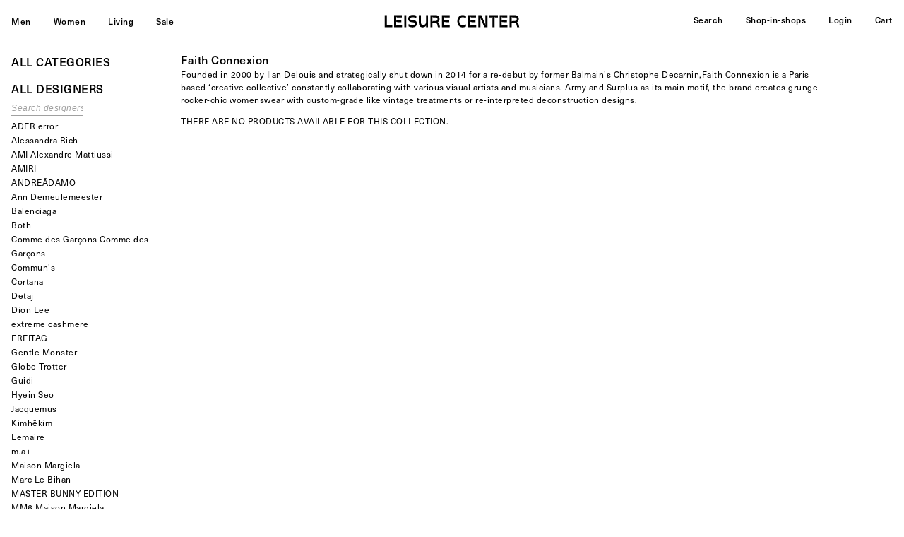

--- FILE ---
content_type: text/html; charset=utf-8
request_url: https://leisure-center.com/collections/women-faith-connexion
body_size: 29178
content:
<!doctype html>
<!--
  _      ______ _____  _____ _    _ _____  ______  
 | |    |  ____|_   _|/ ____| |  | |  __ \|  ____| 
 | |    | |__    | | | (___ | |  | | |__) | |__    
 | |    |  __|   | |  \___ \| |  | |  _  /|  __|   
 | |____| |____ _| |_ ____) | |__| | | \ \| |____  
 |______|______|_____|_____/ \____/|_|  \_\______| 

  _____ ______ _   _ _______ ______ _____  
 / ____|  ____| \ | |__   __|  ____|  __ \ 
| |    | |__  |  \| |  | |  | |__  | |__) |
| |    |  __| | . ` |  | |  |  __| |  _  / 
| |____| |____| |\  |  | |  | |____| | \ \ 
 \_____|______|_| \_|  |_|  |______|_|  \_\
-->
<!--[if IE 9]> <html class="ie9 no-js" lang="en"> <![endif]-->
<!--[if (gt IE 9)|!(IE)]><!--> <html class="no-js" lang="en"> <!--<![endif]-->
<head>
  <meta charset="utf-8">
  <meta http-equiv="X-UA-Compatible" content="IE=edge,chrome=1">
  <meta name="viewport" content="width=device-width,initial-scale=1,user-scalable=no">
  <meta name="theme-color" content="#000000">
  <meta name="google-site-verification" content="OJ4h_yTuBZgkIeEkdSVzy19PlrYBNy4nokVRmJRnPNQ" />
  <meta name="google-site-verification" content="mmS1PzJRIy0SUoOnmkQFzAz0rFyX51qX9m0Yenca7lY" />
  <link rel="canonical" href="https://leisure-center.com/collections/women-faith-connexion">
  
  <link rel="stylesheet" type="text/css" href="https://cdnjs.cloudflare.com/ajax/libs/slick-carousel/1.5.6/slick.min.css"/>
  <link rel="stylesheet" type="text/css" href="https://cdnjs.cloudflare.com/ajax/libs/slick-carousel/1.5.6/slick-theme.min.css"/>
  <script type="text/javascript" src="//code.jquery.com/jquery-1.11.0.min.js"></script>
  <script src="https://cdn.jsdelivr.net/npm/body-scroll-lock@3.0.1/lib/bodyScrollLock.min.js"></script>
  
  
    <link rel="shortcut icon" href="//leisure-center.com/cdn/shop/files/lc_favicon_292d589d-2a3e-48cc-8329-c76795af49a5_32x32.png?v=1613623622" type="image/png">
  

  
  <title>
    Faith Connexion for Women
  
    
  
    
    
      &#124; LEISURE CENTER
    
  </title>

  
    <meta name="description" content="Shop Faith Connexion S/S 19 womenswear collection at Leisure Center. Free shipping &amp; returns in Canada. Free US shipping on orders over C$300.">
  

  <!-- /snippets/social-meta-tags.liquid -->




<meta property="og:site_name" content="LEISURE CENTER">
<meta property="og:url" content="https://leisure-center.com/collections/women-faith-connexion">
<meta property="og:title" content="Faith Connexion">
<meta property="og:type" content="product.group">
<meta property="og:description" content="Shop Faith Connexion S/S 19 womenswear collection at Leisure Center. Free shipping &amp; returns in Canada. Free US shipping on orders over C$300.">

<meta property="og:image" content="http://leisure-center.com/cdn/shop/collections/181019-161e_1200x1200.jpg?v=1690140612">
<meta property="og:image:secure_url" content="https://leisure-center.com/cdn/shop/collections/181019-161e_1200x1200.jpg?v=1690140612">


  <meta name="twitter:site" content="@1">

<meta name="twitter:card" content="summary_large_image">
<meta name="twitter:title" content="Faith Connexion">
<meta name="twitter:description" content="Shop Faith Connexion S/S 19 womenswear collection at Leisure Center. Free shipping &amp; returns in Canada. Free US shipping on orders over C$300.">


  
  
  <link href="//leisure-center.com/cdn/shop/t/4/assets/w2.scss.css?v=75733760465357352701749726275" rel="stylesheet" type="text/css" media="all" />
  
  <link href="//leisure-center.com/cdn/shop/t/4/assets/lcfont.scss.css?v=24473766736600997031609894152" rel="stylesheet" type="text/css" media="all" />
  



  <script>
    var theme = {
      strings: {
        addToCart: "ADD TO CART",
        soldOut: "SOLD OUT",
        unavailable: "Unavailable",
        showMore: "Show More",
        showLess: "Show Less",
        addressError: "Error looking up that address",
        addressNoResults: "No results for that address",
        addressQueryLimit: "You have exceeded the Google API usage limit. Consider upgrading to a \u003ca href=\"https:\/\/developers.google.com\/maps\/premium\/usage-limits\"\u003ePremium Plan\u003c\/a\u003e.",
        authError: "There was a problem authenticating your Google Maps account."
      },
      moneyFormat: "${{amount}}"
    }

    document.documentElement.className = document.documentElement.className.replace('no-js', 'js');
  </script>
  
  
  <script defer src="https://use.fontawesome.com/releases/v5.0.10/js/all.js" integrity="sha384-slN8GvtUJGnv6ca26v8EzVaR9DC58QEwsIk9q1QXdCU8Yu8ck/tL/5szYlBbqmS+" crossorigin="anonymous"></script>  

  <!--[if (lte IE 9) ]><script src="//leisure-center.com/cdn/shop/t/4/assets/match-media.min.js?v=22265819453975888031609894127" type="text/javascript"></script><![endif]-->

  

  <!--[if (gt IE 9)|!(IE)]><!--><script src="//leisure-center.com/cdn/shop/t/4/assets/lazysizes.js?v=68441465964607740661609894125" async="async"></script><!--<![endif]-->
  <!--[if lte IE 9]><script src="//leisure-center.com/cdn/shop/t/4/assets/lazysizes.min.js?8171"></script><![endif]-->

  <!--[if (gt IE 9)|!(IE)]><!--><script src="//leisure-center.com/cdn/shop/t/4/assets/vendor.js?v=136118274122071307521609894131" defer="defer"></script><!--<![endif]-->
  <!--[if lte IE 9]><script src="//leisure-center.com/cdn/shop/t/4/assets/vendor.js?v=136118274122071307521609894131"></script><![endif]-->

  <!--[if (gt IE 9)|!(IE)]><!--><script src="//leisure-center.com/cdn/shop/t/4/assets/theme.js?v=68090758952645251781609894129" defer="defer"></script><!--<![endif]-->
  <!--[if lte IE 9]><script src="//leisure-center.com/cdn/shop/t/4/assets/theme.js?v=68090758952645251781609894129"></script><![endif]-->
	
  
  
  <!--[if (gt IE 9)|!(IE)]><!--><script src="//leisure-center.com/cdn/shop/t/4/assets/w2.js?v=87098836514595816351609894131" defer="defer"></script><!--<![endif]-->
  <!--[if lte IE 9]><script src="//leisure-center.com/cdn/shop/t/4/assets/w2.js?v=87098836514595816351609894131"></script><![endif]-->  
  
  <!--[if (gt IE 9)|!(IE)]><!--><script src="//leisure-center.com/cdn/shop/t/4/assets/slick.min.js?v=59589741514623332231609894128" defer="defer"></script><!--<![endif]-->
  <!--[if lte IE 9]><script src="//leisure-center.com/cdn/shop/t/4/assets/slick.min.js?v=59589741514623332231609894128"></script><![endif]-->    
  
  
  <!--[if (gt IE 9)|!(IE)]><!--><script src="//leisure-center.com/cdn/shop/t/4/assets/mc-validate.js?v=42245867539710196541633910412" defer="defer"></script><!--<![endif]-->
  <!--[if lte IE 9]><script src="//leisure-center.com/cdn/shop/t/4/assets/mc-validate.js?v=42245867539710196541633910412"></script><![endif]-->    
  
  <!-- Global site tag (gtag.js) - Google Analytics -->
  <script async src="https://www.googletagmanager.com/gtag/js?id=G-FJCRKZJG0T"></script>
  <script>
    window.dataLayer = window.dataLayer || [];
    function gtag(){dataLayer.push(arguments);}
    gtag('js', new Date());

    gtag('config', 'G-FJCRKZJG0T');
  </script>  
  
  <script>window.performance && window.performance.mark && window.performance.mark('shopify.content_for_header.start');</script><meta name="google-site-verification" content="OJ4h_yTuBZgkIeEkdSVzy19PlrYBNy4nokVRmJRnPNQ">
<meta id="shopify-digital-wallet" name="shopify-digital-wallet" content="/1452605495/digital_wallets/dialog">
<meta name="shopify-checkout-api-token" content="917f7f468ac05b6b2ec99563f78e81ae">
<meta id="in-context-paypal-metadata" data-shop-id="1452605495" data-venmo-supported="false" data-environment="production" data-locale="en_US" data-paypal-v4="true" data-currency="CAD">
<link rel="alternate" type="application/atom+xml" title="Feed" href="/collections/women-faith-connexion.atom" />
<link rel="alternate" type="application/json+oembed" href="https://leisure-center.com/collections/women-faith-connexion.oembed">
<script async="async" src="/checkouts/internal/preloads.js?locale=en-CA"></script>
<link rel="preconnect" href="https://shop.app" crossorigin="anonymous">
<script async="async" src="https://shop.app/checkouts/internal/preloads.js?locale=en-CA&shop_id=1452605495" crossorigin="anonymous"></script>
<script id="apple-pay-shop-capabilities" type="application/json">{"shopId":1452605495,"countryCode":"CA","currencyCode":"CAD","merchantCapabilities":["supports3DS"],"merchantId":"gid:\/\/shopify\/Shop\/1452605495","merchantName":"LEISURE CENTER","requiredBillingContactFields":["postalAddress","email","phone"],"requiredShippingContactFields":["postalAddress","email","phone"],"shippingType":"shipping","supportedNetworks":["visa","masterCard","amex","discover","interac","jcb"],"total":{"type":"pending","label":"LEISURE CENTER","amount":"1.00"},"shopifyPaymentsEnabled":true,"supportsSubscriptions":true}</script>
<script id="shopify-features" type="application/json">{"accessToken":"917f7f468ac05b6b2ec99563f78e81ae","betas":["rich-media-storefront-analytics"],"domain":"leisure-center.com","predictiveSearch":true,"shopId":1452605495,"locale":"en"}</script>
<script>var Shopify = Shopify || {};
Shopify.shop = "leisurecenter.myshopify.com";
Shopify.locale = "en";
Shopify.currency = {"active":"CAD","rate":"1.0"};
Shopify.country = "CA";
Shopify.theme = {"name":"debut_based_2.0_210114","id":117899624627,"schema_name":"Debut","schema_version":"2.2.1","theme_store_id":null,"role":"main"};
Shopify.theme.handle = "null";
Shopify.theme.style = {"id":null,"handle":null};
Shopify.cdnHost = "leisure-center.com/cdn";
Shopify.routes = Shopify.routes || {};
Shopify.routes.root = "/";</script>
<script type="module">!function(o){(o.Shopify=o.Shopify||{}).modules=!0}(window);</script>
<script>!function(o){function n(){var o=[];function n(){o.push(Array.prototype.slice.apply(arguments))}return n.q=o,n}var t=o.Shopify=o.Shopify||{};t.loadFeatures=n(),t.autoloadFeatures=n()}(window);</script>
<script>
  window.ShopifyPay = window.ShopifyPay || {};
  window.ShopifyPay.apiHost = "shop.app\/pay";
  window.ShopifyPay.redirectState = null;
</script>
<script id="shop-js-analytics" type="application/json">{"pageType":"collection"}</script>
<script defer="defer" async type="module" src="//leisure-center.com/cdn/shopifycloud/shop-js/modules/v2/client.init-shop-cart-sync_COMZFrEa.en.esm.js"></script>
<script defer="defer" async type="module" src="//leisure-center.com/cdn/shopifycloud/shop-js/modules/v2/chunk.common_CdXrxk3f.esm.js"></script>
<script type="module">
  await import("//leisure-center.com/cdn/shopifycloud/shop-js/modules/v2/client.init-shop-cart-sync_COMZFrEa.en.esm.js");
await import("//leisure-center.com/cdn/shopifycloud/shop-js/modules/v2/chunk.common_CdXrxk3f.esm.js");

  window.Shopify.SignInWithShop?.initShopCartSync?.({"fedCMEnabled":true,"windoidEnabled":true});

</script>
<script>
  window.Shopify = window.Shopify || {};
  if (!window.Shopify.featureAssets) window.Shopify.featureAssets = {};
  window.Shopify.featureAssets['shop-js'] = {"shop-cart-sync":["modules/v2/client.shop-cart-sync_CRSPkpKa.en.esm.js","modules/v2/chunk.common_CdXrxk3f.esm.js"],"init-fed-cm":["modules/v2/client.init-fed-cm_DO1JVZ96.en.esm.js","modules/v2/chunk.common_CdXrxk3f.esm.js"],"init-windoid":["modules/v2/client.init-windoid_hXardXh0.en.esm.js","modules/v2/chunk.common_CdXrxk3f.esm.js"],"init-shop-email-lookup-coordinator":["modules/v2/client.init-shop-email-lookup-coordinator_jpxQlUsx.en.esm.js","modules/v2/chunk.common_CdXrxk3f.esm.js"],"shop-toast-manager":["modules/v2/client.shop-toast-manager_C-K0q6-t.en.esm.js","modules/v2/chunk.common_CdXrxk3f.esm.js"],"shop-button":["modules/v2/client.shop-button_B6dBoDg5.en.esm.js","modules/v2/chunk.common_CdXrxk3f.esm.js"],"shop-login-button":["modules/v2/client.shop-login-button_BHRMsoBb.en.esm.js","modules/v2/chunk.common_CdXrxk3f.esm.js","modules/v2/chunk.modal_C89cmTvN.esm.js"],"shop-cash-offers":["modules/v2/client.shop-cash-offers_p6Pw3nax.en.esm.js","modules/v2/chunk.common_CdXrxk3f.esm.js","modules/v2/chunk.modal_C89cmTvN.esm.js"],"avatar":["modules/v2/client.avatar_BTnouDA3.en.esm.js"],"init-shop-cart-sync":["modules/v2/client.init-shop-cart-sync_COMZFrEa.en.esm.js","modules/v2/chunk.common_CdXrxk3f.esm.js"],"init-shop-for-new-customer-accounts":["modules/v2/client.init-shop-for-new-customer-accounts_BNQiNx4m.en.esm.js","modules/v2/client.shop-login-button_BHRMsoBb.en.esm.js","modules/v2/chunk.common_CdXrxk3f.esm.js","modules/v2/chunk.modal_C89cmTvN.esm.js"],"pay-button":["modules/v2/client.pay-button_CRuQ9trT.en.esm.js","modules/v2/chunk.common_CdXrxk3f.esm.js"],"init-customer-accounts-sign-up":["modules/v2/client.init-customer-accounts-sign-up_Q1yheB3t.en.esm.js","modules/v2/client.shop-login-button_BHRMsoBb.en.esm.js","modules/v2/chunk.common_CdXrxk3f.esm.js","modules/v2/chunk.modal_C89cmTvN.esm.js"],"checkout-modal":["modules/v2/client.checkout-modal_DtXVhFgQ.en.esm.js","modules/v2/chunk.common_CdXrxk3f.esm.js","modules/v2/chunk.modal_C89cmTvN.esm.js"],"init-customer-accounts":["modules/v2/client.init-customer-accounts_B5rMd0lj.en.esm.js","modules/v2/client.shop-login-button_BHRMsoBb.en.esm.js","modules/v2/chunk.common_CdXrxk3f.esm.js","modules/v2/chunk.modal_C89cmTvN.esm.js"],"lead-capture":["modules/v2/client.lead-capture_CmGCXBh3.en.esm.js","modules/v2/chunk.common_CdXrxk3f.esm.js","modules/v2/chunk.modal_C89cmTvN.esm.js"],"shop-follow-button":["modules/v2/client.shop-follow-button_CV5C02lv.en.esm.js","modules/v2/chunk.common_CdXrxk3f.esm.js","modules/v2/chunk.modal_C89cmTvN.esm.js"],"shop-login":["modules/v2/client.shop-login_Bz_Zm_XZ.en.esm.js","modules/v2/chunk.common_CdXrxk3f.esm.js","modules/v2/chunk.modal_C89cmTvN.esm.js"],"payment-terms":["modules/v2/client.payment-terms_D7XnU2ez.en.esm.js","modules/v2/chunk.common_CdXrxk3f.esm.js","modules/v2/chunk.modal_C89cmTvN.esm.js"]};
</script>
<script>(function() {
  var isLoaded = false;
  function asyncLoad() {
    if (isLoaded) return;
    isLoaded = true;
    var urls = ["https:\/\/cdn-scripts.signifyd.com\/shopify\/script-tag.js?shop=leisurecenter.myshopify.com","https:\/\/chimpstatic.com\/mcjs-connected\/js\/users\/c49042d1a51b3497f046927c7\/2a9fee2d87d73d62e42d8acff.js?shop=leisurecenter.myshopify.com","https:\/\/static.returngo.ai\/master.returngo.ai\/returngo.min.js?shop=leisurecenter.myshopify.com"];
    for (var i = 0; i < urls.length; i++) {
      var s = document.createElement('script');
      s.type = 'text/javascript';
      s.async = true;
      s.src = urls[i];
      var x = document.getElementsByTagName('script')[0];
      x.parentNode.insertBefore(s, x);
    }
  };
  if(window.attachEvent) {
    window.attachEvent('onload', asyncLoad);
  } else {
    window.addEventListener('load', asyncLoad, false);
  }
})();</script>
<script id="__st">var __st={"a":1452605495,"offset":-28800,"reqid":"46a83570-9f44-45fa-8a11-29b1d4730176-1763264430","pageurl":"leisure-center.com\/collections\/women-faith-connexion","u":"f4172e2869c0","p":"collection","rtyp":"collection","rid":59601158199};</script>
<script>window.ShopifyPaypalV4VisibilityTracking = true;</script>
<script id="captcha-bootstrap">!function(){'use strict';const t='contact',e='account',n='new_comment',o=[[t,t],['blogs',n],['comments',n],[t,'customer']],c=[[e,'customer_login'],[e,'guest_login'],[e,'recover_customer_password'],[e,'create_customer']],r=t=>t.map((([t,e])=>`form[action*='/${t}']:not([data-nocaptcha='true']) input[name='form_type'][value='${e}']`)).join(','),a=t=>()=>t?[...document.querySelectorAll(t)].map((t=>t.form)):[];function s(){const t=[...o],e=r(t);return a(e)}const i='password',u='form_key',d=['recaptcha-v3-token','g-recaptcha-response','h-captcha-response',i],f=()=>{try{return window.sessionStorage}catch{return}},m='__shopify_v',_=t=>t.elements[u];function p(t,e,n=!1){try{const o=window.sessionStorage,c=JSON.parse(o.getItem(e)),{data:r}=function(t){const{data:e,action:n}=t;return t[m]||n?{data:e,action:n}:{data:t,action:n}}(c);for(const[e,n]of Object.entries(r))t.elements[e]&&(t.elements[e].value=n);n&&o.removeItem(e)}catch(o){console.error('form repopulation failed',{error:o})}}const l='form_type',E='cptcha';function T(t){t.dataset[E]=!0}const w=window,h=w.document,L='Shopify',v='ce_forms',y='captcha';let A=!1;((t,e)=>{const n=(g='f06e6c50-85a8-45c8-87d0-21a2b65856fe',I='https://cdn.shopify.com/shopifycloud/storefront-forms-hcaptcha/ce_storefront_forms_captcha_hcaptcha.v1.5.2.iife.js',D={infoText:'Protected by hCaptcha',privacyText:'Privacy',termsText:'Terms'},(t,e,n)=>{const o=w[L][v],c=o.bindForm;if(c)return c(t,g,e,D).then(n);var r;o.q.push([[t,g,e,D],n]),r=I,A||(h.body.append(Object.assign(h.createElement('script'),{id:'captcha-provider',async:!0,src:r})),A=!0)});var g,I,D;w[L]=w[L]||{},w[L][v]=w[L][v]||{},w[L][v].q=[],w[L][y]=w[L][y]||{},w[L][y].protect=function(t,e){n(t,void 0,e),T(t)},Object.freeze(w[L][y]),function(t,e,n,w,h,L){const[v,y,A,g]=function(t,e,n){const i=e?o:[],u=t?c:[],d=[...i,...u],f=r(d),m=r(i),_=r(d.filter((([t,e])=>n.includes(e))));return[a(f),a(m),a(_),s()]}(w,h,L),I=t=>{const e=t.target;return e instanceof HTMLFormElement?e:e&&e.form},D=t=>v().includes(t);t.addEventListener('submit',(t=>{const e=I(t);if(!e)return;const n=D(e)&&!e.dataset.hcaptchaBound&&!e.dataset.recaptchaBound,o=_(e),c=g().includes(e)&&(!o||!o.value);(n||c)&&t.preventDefault(),c&&!n&&(function(t){try{if(!f())return;!function(t){const e=f();if(!e)return;const n=_(t);if(!n)return;const o=n.value;o&&e.removeItem(o)}(t);const e=Array.from(Array(32),(()=>Math.random().toString(36)[2])).join('');!function(t,e){_(t)||t.append(Object.assign(document.createElement('input'),{type:'hidden',name:u})),t.elements[u].value=e}(t,e),function(t,e){const n=f();if(!n)return;const o=[...t.querySelectorAll(`input[type='${i}']`)].map((({name:t})=>t)),c=[...d,...o],r={};for(const[a,s]of new FormData(t).entries())c.includes(a)||(r[a]=s);n.setItem(e,JSON.stringify({[m]:1,action:t.action,data:r}))}(t,e)}catch(e){console.error('failed to persist form',e)}}(e),e.submit())}));const S=(t,e)=>{t&&!t.dataset[E]&&(n(t,e.some((e=>e===t))),T(t))};for(const o of['focusin','change'])t.addEventListener(o,(t=>{const e=I(t);D(e)&&S(e,y())}));const B=e.get('form_key'),M=e.get(l),P=B&&M;t.addEventListener('DOMContentLoaded',(()=>{const t=y();if(P)for(const e of t)e.elements[l].value===M&&p(e,B);[...new Set([...A(),...v().filter((t=>'true'===t.dataset.shopifyCaptcha))])].forEach((e=>S(e,t)))}))}(h,new URLSearchParams(w.location.search),n,t,e,['guest_login'])})(!1,!0)}();</script>
<script integrity="sha256-52AcMU7V7pcBOXWImdc/TAGTFKeNjmkeM1Pvks/DTgc=" data-source-attribution="shopify.loadfeatures" defer="defer" src="//leisure-center.com/cdn/shopifycloud/storefront/assets/storefront/load_feature-81c60534.js" crossorigin="anonymous"></script>
<script crossorigin="anonymous" defer="defer" src="//leisure-center.com/cdn/shopifycloud/storefront/assets/shopify_pay/storefront-65b4c6d7.js?v=20250812"></script>
<script data-source-attribution="shopify.dynamic_checkout.dynamic.init">var Shopify=Shopify||{};Shopify.PaymentButton=Shopify.PaymentButton||{isStorefrontPortableWallets:!0,init:function(){window.Shopify.PaymentButton.init=function(){};var t=document.createElement("script");t.src="https://leisure-center.com/cdn/shopifycloud/portable-wallets/latest/portable-wallets.en.js",t.type="module",document.head.appendChild(t)}};
</script>
<script data-source-attribution="shopify.dynamic_checkout.buyer_consent">
  function portableWalletsHideBuyerConsent(e){var t=document.getElementById("shopify-buyer-consent"),n=document.getElementById("shopify-subscription-policy-button");t&&n&&(t.classList.add("hidden"),t.setAttribute("aria-hidden","true"),n.removeEventListener("click",e))}function portableWalletsShowBuyerConsent(e){var t=document.getElementById("shopify-buyer-consent"),n=document.getElementById("shopify-subscription-policy-button");t&&n&&(t.classList.remove("hidden"),t.removeAttribute("aria-hidden"),n.addEventListener("click",e))}window.Shopify?.PaymentButton&&(window.Shopify.PaymentButton.hideBuyerConsent=portableWalletsHideBuyerConsent,window.Shopify.PaymentButton.showBuyerConsent=portableWalletsShowBuyerConsent);
</script>
<script data-source-attribution="shopify.dynamic_checkout.cart.bootstrap">document.addEventListener("DOMContentLoaded",(function(){function t(){return document.querySelector("shopify-accelerated-checkout-cart, shopify-accelerated-checkout")}if(t())Shopify.PaymentButton.init();else{new MutationObserver((function(e,n){t()&&(Shopify.PaymentButton.init(),n.disconnect())})).observe(document.body,{childList:!0,subtree:!0})}}));
</script>
<script id='scb4127' type='text/javascript' async='' src='https://leisure-center.com/cdn/shopifycloud/privacy-banner/storefront-banner.js'></script><link id="shopify-accelerated-checkout-styles" rel="stylesheet" media="screen" href="https://leisure-center.com/cdn/shopifycloud/portable-wallets/latest/accelerated-checkout-backwards-compat.css" crossorigin="anonymous">
<style id="shopify-accelerated-checkout-cart">
        #shopify-buyer-consent {
  margin-top: 1em;
  display: inline-block;
  width: 100%;
}

#shopify-buyer-consent.hidden {
  display: none;
}

#shopify-subscription-policy-button {
  background: none;
  border: none;
  padding: 0;
  text-decoration: underline;
  font-size: inherit;
  cursor: pointer;
}

#shopify-subscription-policy-button::before {
  box-shadow: none;
}

      </style>
<link rel="stylesheet" media="screen" href="//leisure-center.com/cdn/shop/t/4/compiled_assets/styles.css?8171">
<script>window.performance && window.performance.mark && window.performance.mark('shopify.content_for_header.end');</script>
  <script id="mcjs">!function(c,h,i,m,p){m=c.createElement(h),p=c.getElementsByTagName(h)[0],m.async=1,m.src=i,p.parentNode.insertBefore(m,p)}(document,"script","https://chimpstatic.com/mcjs-connected/js/users/c49042d1a51b3497f046927c7/e09867faf4fe05c5a3602ff6f.js");</script>
<!-- BEGIN app block: shopify://apps/onward/blocks/onward-protection-embed/b53f9cdb-2bd0-4ef4-be64-bb0b8b7f7dff --><script type="text/javascript">
  window.addEventListener('DOMContentLoaded', () => {
  const onward = new OnwardSetup();

  // DRAWER
  onward.addContainer('.minicart-container .minicart-btn', { position: 'beforebegin' });
  onward.attachCheckoutButton('.minicart-container input[name="checkout"]', {
    optOutSelector: '.minicart-container .minicart-btn',
    optOutPosition: 'afterend'
  });

  // CART
  onward.addContainer('.cart-summary input.cart-btn-checkout', { position: 'beforebegin' });
  onward.attachCheckoutButton('.cart-summary input.cart-btn-checkout', {
    optOutSelector: '.cart-summary input.cart-btn-checkout',
    optOutPosition: 'afterend'
  });

  onward.addShopPayCheckoutButton('.cart-summary shop-pay-wallet-button');

  
  onward.onSelectorMatch('input[name="onward-checkout-btn__plus"]', (input) => {
    // buttons are inputs and the label override is not working
    // assing the value attribute instead of the input content.
    input.value = onwardApp.onwardSettings.checkoutPlusButtonLabel;
  }) 
});

  window.OnwardSettingsJson = {"selectedByDefault":true,"shopEnabled":true,"insuranceFeePercentage":"3.0","carbonOffsetPriceCents":1,"carbonOffsetsEnabled":true,"flatRateReturnEnabled":false,"returnsAppEnabled":false,"customerSponsoredReturnLabel":false,"exchangesEnabled":false,"shopName":"LEISURE CENTER","shopId":538,"shopCurrencyCode":"CAD","shopSupportContact":"customerservice@leisure-center.com","minimumInsurableCartAmountCents":0,"minimumInsurancePriceCents":null,"minimumInsurancePriceVariantId":null,"maximumInsurancePriceCents":null,"maximumInsurancePriceVariantId":null,"excludePriceInSubtotalDisplay":true,"oneLine":false,"largeMultiline":false,"displayToggle":true,"autoRemoveInsuranceFromCart":true,"poweredByEnabled":true,"inlinePoweredByEnabled":true,"disclaimerEnabled":false,"showSubscriptionWording":false,"moneyFormat":null,"checkoutButtonSelector":null,"themePrimaryColor":null,"ctaTextColor":null,"backgroundColor":"","copyLine1":"VIP Protection+","copyLine2":"★ If stolen, or damaged - we replace. \n★ Get {{reward_amount}} CashBack. \n★ Carbon neutral shipping.","checkoutPlusCopyLine1":"Checkout+","checkoutPlusCopyLine2":"Get {{reward_amount}} Cashback, Delivery Protection, a 90-day Guarantee, and Sustainable Shipping","checkoutPlusEnabled":true,"checkoutPlusVariant":"cart","checkoutPlusButtonLabel":"Checkout+","checkoutPlusOptOutLabel":"Continue Without Checkout+ ","checkoutPlusOptOutContainerSelector":"","disclaimerText":"*By deselecting shipping protection, LEISURE CENTER is not liable for damaged, or stolen items","rewardsEnabled":true,"rewardsPercentage":"5.0","nativeSubscriptionsEnabled":false,"cartItemCountSelector":null,"cartSubtotalSelector":null,"productGuaranteesEnabled":true,"extendedWarrantiesEnabled":false,"productGuaranteeDays":90,"walletsEnabled":false,"analyticsEnabled":true,"category":"Home \u0026 Garden","featuresEnabled":["widget:checkout:multi_product_debug"],"isDev":false,"modalContent":null,"customModalEnabled":false,"checkoutModalContent":"","shoppersUrl":"","checkoutExtensionHidden":false,"checkoutOneLine":false,"legacyAutoInsertCheckoutPlus":false,"orderEditingEnabledAt":null,"orderEditingDeadlineMinutes":30,"orderEditingAddInsuranceCopyLine1":"Onward Checkout+","orderEditingAddInsuranceCopyLine2":null,"subtotalLabel":null,"subtotalLabelSelector":null,"insuranceProductImageUrl":"https:\/\/cdn.shopify.com\/s\/files\/1\/0014\/5260\/5495\/files\/onward-product-image-leisurecenter.png?v=1749571408"};
  window.OnwardSettingsJson = Object.assign(
    window.OnwardSettingsJson,
    window.onwardSettingsOverrides ? window.onwardSettingsOverrides : {},
    { headlessClient: false }
  );
  Object.freeze(window.OnwardSettingsJson);
  window.OnwardCurrency = {
    "currency_iso_code": "CAD",
    "currency_rate": Shopify.currency?.rate,
    "request_locale": "en"
  };
  Object.freeze(window.OnwardCurrency);

  
</script>

<style id="onward-styles-sheet">
  .cart-item:has(a[href*="/products/onward-package-protection"]),
  .cart__item:has(a[href*="/products/onward-package-protection"]),
  .upez--cart-item:has(a[href*="/products/onward-package-protection"]),
  .upcart-product-item:has(a[href*="/products/onward-package-protection"]),
  .rebuy-cart__flyout-item:has(a[href*="/products/onward-package-protection"]) {
    display: none;
  }

  .cart-item:has(a[href*="/products/onward-package-protection"]) {
  display: none;
}

#onward-container section {
  max-width: unset !important;
  min-width: unset !important;
}

.minicart-container #onward-container {
  margin: 0 16px !important;
}

.minicart-container input.onward-opt-out-link {
  margin: 0 16px 16px !important;
}

.cart-summary input.onward-opt-out-link {
  margin: 0 !important;
  padding-bottom: 0.5rem !important; 
}

</style>


<!-- END app block --><script src="https://cdn.shopify.com/extensions/019a82cd-343e-7588-8b95-b22f9dd61255/onward_checkout_button-239/assets/onward.js" type="text/javascript" defer="defer"></script>
<link href="https://monorail-edge.shopifysvc.com" rel="dns-prefetch">
<script>(function(){if ("sendBeacon" in navigator && "performance" in window) {try {var session_token_from_headers = performance.getEntriesByType('navigation')[0].serverTiming.find(x => x.name == '_s').description;} catch {var session_token_from_headers = undefined;}var session_cookie_matches = document.cookie.match(/_shopify_s=([^;]*)/);var session_token_from_cookie = session_cookie_matches && session_cookie_matches.length === 2 ? session_cookie_matches[1] : "";var session_token = session_token_from_headers || session_token_from_cookie || "";function handle_abandonment_event(e) {var entries = performance.getEntries().filter(function(entry) {return /monorail-edge.shopifysvc.com/.test(entry.name);});if (!window.abandonment_tracked && entries.length === 0) {window.abandonment_tracked = true;var currentMs = Date.now();var navigation_start = performance.timing.navigationStart;var payload = {shop_id: 1452605495,url: window.location.href,navigation_start,duration: currentMs - navigation_start,session_token,page_type: "collection"};window.navigator.sendBeacon("https://monorail-edge.shopifysvc.com/v1/produce", JSON.stringify({schema_id: "online_store_buyer_site_abandonment/1.1",payload: payload,metadata: {event_created_at_ms: currentMs,event_sent_at_ms: currentMs}}));}}window.addEventListener('pagehide', handle_abandonment_event);}}());</script>
<script id="web-pixels-manager-setup">(function e(e,d,r,n,o){if(void 0===o&&(o={}),!Boolean(null===(a=null===(i=window.Shopify)||void 0===i?void 0:i.analytics)||void 0===a?void 0:a.replayQueue)){var i,a;window.Shopify=window.Shopify||{};var t=window.Shopify;t.analytics=t.analytics||{};var s=t.analytics;s.replayQueue=[],s.publish=function(e,d,r){return s.replayQueue.push([e,d,r]),!0};try{self.performance.mark("wpm:start")}catch(e){}var l=function(){var e={modern:/Edge?\/(1{2}[4-9]|1[2-9]\d|[2-9]\d{2}|\d{4,})\.\d+(\.\d+|)|Firefox\/(1{2}[4-9]|1[2-9]\d|[2-9]\d{2}|\d{4,})\.\d+(\.\d+|)|Chrom(ium|e)\/(9{2}|\d{3,})\.\d+(\.\d+|)|(Maci|X1{2}).+ Version\/(15\.\d+|(1[6-9]|[2-9]\d|\d{3,})\.\d+)([,.]\d+|)( \(\w+\)|)( Mobile\/\w+|) Safari\/|Chrome.+OPR\/(9{2}|\d{3,})\.\d+\.\d+|(CPU[ +]OS|iPhone[ +]OS|CPU[ +]iPhone|CPU IPhone OS|CPU iPad OS)[ +]+(15[._]\d+|(1[6-9]|[2-9]\d|\d{3,})[._]\d+)([._]\d+|)|Android:?[ /-](13[3-9]|1[4-9]\d|[2-9]\d{2}|\d{4,})(\.\d+|)(\.\d+|)|Android.+Firefox\/(13[5-9]|1[4-9]\d|[2-9]\d{2}|\d{4,})\.\d+(\.\d+|)|Android.+Chrom(ium|e)\/(13[3-9]|1[4-9]\d|[2-9]\d{2}|\d{4,})\.\d+(\.\d+|)|SamsungBrowser\/([2-9]\d|\d{3,})\.\d+/,legacy:/Edge?\/(1[6-9]|[2-9]\d|\d{3,})\.\d+(\.\d+|)|Firefox\/(5[4-9]|[6-9]\d|\d{3,})\.\d+(\.\d+|)|Chrom(ium|e)\/(5[1-9]|[6-9]\d|\d{3,})\.\d+(\.\d+|)([\d.]+$|.*Safari\/(?![\d.]+ Edge\/[\d.]+$))|(Maci|X1{2}).+ Version\/(10\.\d+|(1[1-9]|[2-9]\d|\d{3,})\.\d+)([,.]\d+|)( \(\w+\)|)( Mobile\/\w+|) Safari\/|Chrome.+OPR\/(3[89]|[4-9]\d|\d{3,})\.\d+\.\d+|(CPU[ +]OS|iPhone[ +]OS|CPU[ +]iPhone|CPU IPhone OS|CPU iPad OS)[ +]+(10[._]\d+|(1[1-9]|[2-9]\d|\d{3,})[._]\d+)([._]\d+|)|Android:?[ /-](13[3-9]|1[4-9]\d|[2-9]\d{2}|\d{4,})(\.\d+|)(\.\d+|)|Mobile Safari.+OPR\/([89]\d|\d{3,})\.\d+\.\d+|Android.+Firefox\/(13[5-9]|1[4-9]\d|[2-9]\d{2}|\d{4,})\.\d+(\.\d+|)|Android.+Chrom(ium|e)\/(13[3-9]|1[4-9]\d|[2-9]\d{2}|\d{4,})\.\d+(\.\d+|)|Android.+(UC? ?Browser|UCWEB|U3)[ /]?(15\.([5-9]|\d{2,})|(1[6-9]|[2-9]\d|\d{3,})\.\d+)\.\d+|SamsungBrowser\/(5\.\d+|([6-9]|\d{2,})\.\d+)|Android.+MQ{2}Browser\/(14(\.(9|\d{2,})|)|(1[5-9]|[2-9]\d|\d{3,})(\.\d+|))(\.\d+|)|K[Aa][Ii]OS\/(3\.\d+|([4-9]|\d{2,})\.\d+)(\.\d+|)/},d=e.modern,r=e.legacy,n=navigator.userAgent;return n.match(d)?"modern":n.match(r)?"legacy":"unknown"}(),u="modern"===l?"modern":"legacy",c=(null!=n?n:{modern:"",legacy:""})[u],f=function(e){return[e.baseUrl,"/wpm","/b",e.hashVersion,"modern"===e.buildTarget?"m":"l",".js"].join("")}({baseUrl:d,hashVersion:r,buildTarget:u}),m=function(e){var d=e.version,r=e.bundleTarget,n=e.surface,o=e.pageUrl,i=e.monorailEndpoint;return{emit:function(e){var a=e.status,t=e.errorMsg,s=(new Date).getTime(),l=JSON.stringify({metadata:{event_sent_at_ms:s},events:[{schema_id:"web_pixels_manager_load/3.1",payload:{version:d,bundle_target:r,page_url:o,status:a,surface:n,error_msg:t},metadata:{event_created_at_ms:s}}]});if(!i)return console&&console.warn&&console.warn("[Web Pixels Manager] No Monorail endpoint provided, skipping logging."),!1;try{return self.navigator.sendBeacon.bind(self.navigator)(i,l)}catch(e){}var u=new XMLHttpRequest;try{return u.open("POST",i,!0),u.setRequestHeader("Content-Type","text/plain"),u.send(l),!0}catch(e){return console&&console.warn&&console.warn("[Web Pixels Manager] Got an unhandled error while logging to Monorail."),!1}}}}({version:r,bundleTarget:l,surface:e.surface,pageUrl:self.location.href,monorailEndpoint:e.monorailEndpoint});try{o.browserTarget=l,function(e){var d=e.src,r=e.async,n=void 0===r||r,o=e.onload,i=e.onerror,a=e.sri,t=e.scriptDataAttributes,s=void 0===t?{}:t,l=document.createElement("script"),u=document.querySelector("head"),c=document.querySelector("body");if(l.async=n,l.src=d,a&&(l.integrity=a,l.crossOrigin="anonymous"),s)for(var f in s)if(Object.prototype.hasOwnProperty.call(s,f))try{l.dataset[f]=s[f]}catch(e){}if(o&&l.addEventListener("load",o),i&&l.addEventListener("error",i),u)u.appendChild(l);else{if(!c)throw new Error("Did not find a head or body element to append the script");c.appendChild(l)}}({src:f,async:!0,onload:function(){if(!function(){var e,d;return Boolean(null===(d=null===(e=window.Shopify)||void 0===e?void 0:e.analytics)||void 0===d?void 0:d.initialized)}()){var d=window.webPixelsManager.init(e)||void 0;if(d){var r=window.Shopify.analytics;r.replayQueue.forEach((function(e){var r=e[0],n=e[1],o=e[2];d.publishCustomEvent(r,n,o)})),r.replayQueue=[],r.publish=d.publishCustomEvent,r.visitor=d.visitor,r.initialized=!0}}},onerror:function(){return m.emit({status:"failed",errorMsg:"".concat(f," has failed to load")})},sri:function(e){var d=/^sha384-[A-Za-z0-9+/=]+$/;return"string"==typeof e&&d.test(e)}(c)?c:"",scriptDataAttributes:o}),m.emit({status:"loading"})}catch(e){m.emit({status:"failed",errorMsg:(null==e?void 0:e.message)||"Unknown error"})}}})({shopId: 1452605495,storefrontBaseUrl: "https://leisure-center.com",extensionsBaseUrl: "https://extensions.shopifycdn.com/cdn/shopifycloud/web-pixels-manager",monorailEndpoint: "https://monorail-edge.shopifysvc.com/unstable/produce_batch",surface: "storefront-renderer",enabledBetaFlags: ["2dca8a86"],webPixelsConfigList: [{"id":"1025573083","configuration":"{\"shopId\":\"538\",\"isDev\":\"false\",\"analyticsEnabled\":\"true\",\"selectedByDefault\":\"true\",\"rewardsEnabled\":\"true\",\"rewardsPercentage\":\"5.0\",\"productGuaranteesEnabled\":\"true\",\"oneLine\":\"false\",\"insuranceFeePercentage\":\"3.0\",\"flatRateReturnEnabled\":\"false\",\"carbonOffsetsEnabled\":\"true\",\"category\":\"Home \u0026 Garden\",\"updatedAt\":\"1760395361\"}","eventPayloadVersion":"v1","runtimeContext":"STRICT","scriptVersion":"ecc614e33caaf1cab8c4249036084281","type":"APP","apiClientId":5179565,"privacyPurposes":["ANALYTICS","MARKETING","SALE_OF_DATA"],"dataSharingAdjustments":{"protectedCustomerApprovalScopes":["read_customer_address","read_customer_email","read_customer_name","read_customer_personal_data","read_customer_phone"]}},{"id":"922812635","configuration":"{\"config\":\"{\\\"google_tag_ids\\\":[\\\"AW-17059593928\\\",\\\"GT-MQB94MRX\\\",\\\"G-FJCRKZJG0T\\\"],\\\"target_country\\\":\\\"CA\\\",\\\"gtag_events\\\":[{\\\"type\\\":\\\"search\\\",\\\"action_label\\\":[\\\"AW-17059593928\\\/XkBaCLD5vsMaEMj90sY_\\\",\\\"G-FJCRKZJG0T\\\"]},{\\\"type\\\":\\\"begin_checkout\\\",\\\"action_label\\\":[\\\"AW-17059593928\\\/gCAiCJjzvsMaEMj90sY_\\\",\\\"G-FJCRKZJG0T\\\"]},{\\\"type\\\":\\\"view_item\\\",\\\"action_label\\\":[\\\"AW-17059593928\\\/nI0RCK35vsMaEMj90sY_\\\",\\\"MC-SQ315HB0GT\\\",\\\"G-FJCRKZJG0T\\\"]},{\\\"type\\\":\\\"purchase\\\",\\\"action_label\\\":[\\\"AW-17059593928\\\/T8JiCJXzvsMaEMj90sY_\\\",\\\"MC-SQ315HB0GT\\\",\\\"G-FJCRKZJG0T\\\"]},{\\\"type\\\":\\\"page_view\\\",\\\"action_label\\\":[\\\"AW-17059593928\\\/wicACKr5vsMaEMj90sY_\\\",\\\"MC-SQ315HB0GT\\\",\\\"G-FJCRKZJG0T\\\"]},{\\\"type\\\":\\\"add_payment_info\\\",\\\"action_label\\\":[\\\"AW-17059593928\\\/TJA0CLP5vsMaEMj90sY_\\\",\\\"G-FJCRKZJG0T\\\"]},{\\\"type\\\":\\\"add_to_cart\\\",\\\"action_label\\\":[\\\"AW-17059593928\\\/zvo9CJvzvsMaEMj90sY_\\\",\\\"G-FJCRKZJG0T\\\"]}],\\\"enable_monitoring_mode\\\":false}\"}","eventPayloadVersion":"v1","runtimeContext":"OPEN","scriptVersion":"b2a88bafab3e21179ed38636efcd8a93","type":"APP","apiClientId":1780363,"privacyPurposes":[],"dataSharingAdjustments":{"protectedCustomerApprovalScopes":["read_customer_address","read_customer_email","read_customer_name","read_customer_personal_data","read_customer_phone"]}},{"id":"62685403","eventPayloadVersion":"v1","runtimeContext":"LAX","scriptVersion":"1","type":"CUSTOM","privacyPurposes":["MARKETING"],"name":"Meta pixel (migrated)"},{"id":"shopify-app-pixel","configuration":"{}","eventPayloadVersion":"v1","runtimeContext":"STRICT","scriptVersion":"0450","apiClientId":"shopify-pixel","type":"APP","privacyPurposes":["ANALYTICS","MARKETING"]},{"id":"shopify-custom-pixel","eventPayloadVersion":"v1","runtimeContext":"LAX","scriptVersion":"0450","apiClientId":"shopify-pixel","type":"CUSTOM","privacyPurposes":["ANALYTICS","MARKETING"]}],isMerchantRequest: false,initData: {"shop":{"name":"LEISURE CENTER","paymentSettings":{"currencyCode":"CAD"},"myshopifyDomain":"leisurecenter.myshopify.com","countryCode":"CA","storefrontUrl":"https:\/\/leisure-center.com"},"customer":null,"cart":null,"checkout":null,"productVariants":[],"purchasingCompany":null},},"https://leisure-center.com/cdn","ae1676cfwd2530674p4253c800m34e853cb",{"modern":"","legacy":""},{"shopId":"1452605495","storefrontBaseUrl":"https:\/\/leisure-center.com","extensionBaseUrl":"https:\/\/extensions.shopifycdn.com\/cdn\/shopifycloud\/web-pixels-manager","surface":"storefront-renderer","enabledBetaFlags":"[\"2dca8a86\"]","isMerchantRequest":"false","hashVersion":"ae1676cfwd2530674p4253c800m34e853cb","publish":"custom","events":"[[\"page_viewed\",{}],[\"collection_viewed\",{\"collection\":{\"id\":\"59601158199\",\"title\":\"Faith Connexion\",\"productVariants\":[]}}]]"});</script><script>
  window.ShopifyAnalytics = window.ShopifyAnalytics || {};
  window.ShopifyAnalytics.meta = window.ShopifyAnalytics.meta || {};
  window.ShopifyAnalytics.meta.currency = 'CAD';
  var meta = {"products":[],"page":{"pageType":"collection","resourceType":"collection","resourceId":59601158199}};
  for (var attr in meta) {
    window.ShopifyAnalytics.meta[attr] = meta[attr];
  }
</script>
<script class="analytics">
  (function () {
    var customDocumentWrite = function(content) {
      var jquery = null;

      if (window.jQuery) {
        jquery = window.jQuery;
      } else if (window.Checkout && window.Checkout.$) {
        jquery = window.Checkout.$;
      }

      if (jquery) {
        jquery('body').append(content);
      }
    };

    var hasLoggedConversion = function(token) {
      if (token) {
        return document.cookie.indexOf('loggedConversion=' + token) !== -1;
      }
      return false;
    }

    var setCookieIfConversion = function(token) {
      if (token) {
        var twoMonthsFromNow = new Date(Date.now());
        twoMonthsFromNow.setMonth(twoMonthsFromNow.getMonth() + 2);

        document.cookie = 'loggedConversion=' + token + '; expires=' + twoMonthsFromNow;
      }
    }

    var trekkie = window.ShopifyAnalytics.lib = window.trekkie = window.trekkie || [];
    if (trekkie.integrations) {
      return;
    }
    trekkie.methods = [
      'identify',
      'page',
      'ready',
      'track',
      'trackForm',
      'trackLink'
    ];
    trekkie.factory = function(method) {
      return function() {
        var args = Array.prototype.slice.call(arguments);
        args.unshift(method);
        trekkie.push(args);
        return trekkie;
      };
    };
    for (var i = 0; i < trekkie.methods.length; i++) {
      var key = trekkie.methods[i];
      trekkie[key] = trekkie.factory(key);
    }
    trekkie.load = function(config) {
      trekkie.config = config || {};
      trekkie.config.initialDocumentCookie = document.cookie;
      var first = document.getElementsByTagName('script')[0];
      var script = document.createElement('script');
      script.type = 'text/javascript';
      script.onerror = function(e) {
        var scriptFallback = document.createElement('script');
        scriptFallback.type = 'text/javascript';
        scriptFallback.onerror = function(error) {
                var Monorail = {
      produce: function produce(monorailDomain, schemaId, payload) {
        var currentMs = new Date().getTime();
        var event = {
          schema_id: schemaId,
          payload: payload,
          metadata: {
            event_created_at_ms: currentMs,
            event_sent_at_ms: currentMs
          }
        };
        return Monorail.sendRequest("https://" + monorailDomain + "/v1/produce", JSON.stringify(event));
      },
      sendRequest: function sendRequest(endpointUrl, payload) {
        // Try the sendBeacon API
        if (window && window.navigator && typeof window.navigator.sendBeacon === 'function' && typeof window.Blob === 'function' && !Monorail.isIos12()) {
          var blobData = new window.Blob([payload], {
            type: 'text/plain'
          });

          if (window.navigator.sendBeacon(endpointUrl, blobData)) {
            return true;
          } // sendBeacon was not successful

        } // XHR beacon

        var xhr = new XMLHttpRequest();

        try {
          xhr.open('POST', endpointUrl);
          xhr.setRequestHeader('Content-Type', 'text/plain');
          xhr.send(payload);
        } catch (e) {
          console.log(e);
        }

        return false;
      },
      isIos12: function isIos12() {
        return window.navigator.userAgent.lastIndexOf('iPhone; CPU iPhone OS 12_') !== -1 || window.navigator.userAgent.lastIndexOf('iPad; CPU OS 12_') !== -1;
      }
    };
    Monorail.produce('monorail-edge.shopifysvc.com',
      'trekkie_storefront_load_errors/1.1',
      {shop_id: 1452605495,
      theme_id: 117899624627,
      app_name: "storefront",
      context_url: window.location.href,
      source_url: "//leisure-center.com/cdn/s/trekkie.storefront.308893168db1679b4a9f8a086857af995740364f.min.js"});

        };
        scriptFallback.async = true;
        scriptFallback.src = '//leisure-center.com/cdn/s/trekkie.storefront.308893168db1679b4a9f8a086857af995740364f.min.js';
        first.parentNode.insertBefore(scriptFallback, first);
      };
      script.async = true;
      script.src = '//leisure-center.com/cdn/s/trekkie.storefront.308893168db1679b4a9f8a086857af995740364f.min.js';
      first.parentNode.insertBefore(script, first);
    };
    trekkie.load(
      {"Trekkie":{"appName":"storefront","development":false,"defaultAttributes":{"shopId":1452605495,"isMerchantRequest":null,"themeId":117899624627,"themeCityHash":"17752500171022170842","contentLanguage":"en","currency":"CAD","eventMetadataId":"55e64019-42e6-4887-8ea7-4afe1bf248c6"},"isServerSideCookieWritingEnabled":true,"monorailRegion":"shop_domain","enabledBetaFlags":["f0df213a"]},"Session Attribution":{},"S2S":{"facebookCapiEnabled":false,"source":"trekkie-storefront-renderer","apiClientId":580111}}
    );

    var loaded = false;
    trekkie.ready(function() {
      if (loaded) return;
      loaded = true;

      window.ShopifyAnalytics.lib = window.trekkie;

      var originalDocumentWrite = document.write;
      document.write = customDocumentWrite;
      try { window.ShopifyAnalytics.merchantGoogleAnalytics.call(this); } catch(error) {};
      document.write = originalDocumentWrite;

      window.ShopifyAnalytics.lib.page(null,{"pageType":"collection","resourceType":"collection","resourceId":59601158199,"shopifyEmitted":true});

      var match = window.location.pathname.match(/checkouts\/(.+)\/(thank_you|post_purchase)/)
      var token = match? match[1]: undefined;
      if (!hasLoggedConversion(token)) {
        setCookieIfConversion(token);
        window.ShopifyAnalytics.lib.track("Viewed Product Category",{"currency":"CAD","category":"Collection: women-faith-connexion","collectionName":"women-faith-connexion","collectionId":59601158199,"nonInteraction":true},undefined,undefined,{"shopifyEmitted":true});
      }
    });


        var eventsListenerScript = document.createElement('script');
        eventsListenerScript.async = true;
        eventsListenerScript.src = "//leisure-center.com/cdn/shopifycloud/storefront/assets/shop_events_listener-3da45d37.js";
        document.getElementsByTagName('head')[0].appendChild(eventsListenerScript);

})();</script>
  <script>
  if (!window.ga || (window.ga && typeof window.ga !== 'function')) {
    window.ga = function ga() {
      (window.ga.q = window.ga.q || []).push(arguments);
      if (window.Shopify && window.Shopify.analytics && typeof window.Shopify.analytics.publish === 'function') {
        window.Shopify.analytics.publish("ga_stub_called", {}, {sendTo: "google_osp_migration"});
      }
      console.error("Shopify's Google Analytics stub called with:", Array.from(arguments), "\nSee https://help.shopify.com/manual/promoting-marketing/pixels/pixel-migration#google for more information.");
    };
    if (window.Shopify && window.Shopify.analytics && typeof window.Shopify.analytics.publish === 'function') {
      window.Shopify.analytics.publish("ga_stub_initialized", {}, {sendTo: "google_osp_migration"});
    }
  }
</script>
<script
  defer
  src="https://leisure-center.com/cdn/shopifycloud/perf-kit/shopify-perf-kit-2.1.2.min.js"
  data-application="storefront-renderer"
  data-shop-id="1452605495"
  data-render-region="gcp-us-central1"
  data-page-type="collection"
  data-theme-instance-id="117899624627"
  data-theme-name="Debut"
  data-theme-version="2.2.1"
  data-monorail-region="shop_domain"
  data-resource-timing-sampling-rate="10"
  data-shs="true"
  data-shs-beacon="true"
  data-shs-export-with-fetch="true"
  data-shs-logs-sample-rate="1"
></script>
</head>

<body class="no-js template-collection">
  <!-- Google Tag Manager (noscript) -->
  
  <!-- End Google Tag Manager (noscript) -->  

  <div id="scaleGrid" class="scale-grid display-none">
    
       <div class="scale-grid-item scale-grid-item-1"></div>
    
       <div class="scale-grid-item scale-grid-item-2"></div>
    
       <div class="scale-grid-item scale-grid-item-3"></div>
    
       <div class="scale-grid-item scale-grid-item-4"></div>
    
       <div class="scale-grid-item scale-grid-item-5"></div>
    
       <div class="scale-grid-item scale-grid-item-6"></div>
    
       <div class="scale-grid-item scale-grid-item-7"></div>
    
       <div class="scale-grid-item scale-grid-item-8"></div>
    
       <div class="scale-grid-item scale-grid-item-9"></div>
    
       <div class="scale-grid-item scale-grid-item-10"></div>
    
       <div class="scale-grid-item scale-grid-item-11"></div>
    
       <div class="scale-grid-item scale-grid-item-12"></div>
    
       <div class="scale-grid-item scale-grid-item-13"></div>
    
       <div class="scale-grid-item scale-grid-item-14"></div>
    
       <div class="scale-grid-item scale-grid-item-15"></div>
    
       <div class="scale-grid-item scale-grid-item-16"></div>
    
       <div class="scale-grid-item scale-grid-item-17"></div>
    
       <div class="scale-grid-item scale-grid-item-18"></div>
    
       <div class="scale-grid-item scale-grid-item-19"></div>
    
       <div class="scale-grid-item scale-grid-item-20"></div>
    
       <div class="scale-grid-item scale-grid-item-21"></div>
    
       <div class="scale-grid-item scale-grid-item-22"></div>
    
       <div class="scale-grid-item scale-grid-item-23"></div>
    
       <div class="scale-grid-item scale-grid-item-24"></div>
    
       <div class="scale-grid-item scale-grid-item-25"></div>
    
       <div class="scale-grid-item scale-grid-item-26"></div>
    
       <div class="scale-grid-item scale-grid-item-27"></div>
    
       <div class="scale-grid-item scale-grid-item-28"></div>
    
       <div class="scale-grid-item scale-grid-item-29"></div>
    
       <div class="scale-grid-item scale-grid-item-30"></div>
    
       <div class="scale-grid-item scale-grid-item-31"></div>
    
       <div class="scale-grid-item scale-grid-item-32"></div>
    
       <div class="scale-grid-item scale-grid-item-33"></div>
    
       <div class="scale-grid-item scale-grid-item-34"></div>
    
       <div class="scale-grid-item scale-grid-item-35"></div>
    
       <div class="scale-grid-item scale-grid-item-36"></div>
    
       <div class="scale-grid-item scale-grid-item-37"></div>
    
       <div class="scale-grid-item scale-grid-item-38"></div>
    
       <div class="scale-grid-item scale-grid-item-39"></div>
    
       <div class="scale-grid-item scale-grid-item-40"></div>
    
       <div class="scale-grid-item scale-grid-item-41"></div>
    
       <div class="scale-grid-item scale-grid-item-42"></div>
    
       <div class="scale-grid-item scale-grid-item-43"></div>
    
       <div class="scale-grid-item scale-grid-item-44"></div>
    
       <div class="scale-grid-item scale-grid-item-45"></div>
    
       <div class="scale-grid-item scale-grid-item-46"></div>
    
       <div class="scale-grid-item scale-grid-item-47"></div>
    
       <div class="scale-grid-item scale-grid-item-48"></div>
    
       <div class="scale-grid-item scale-grid-item-49"></div>
    
       <div class="scale-grid-item scale-grid-item-50"></div>
    
       <div class="scale-grid-item scale-grid-item-51"></div>
    
       <div class="scale-grid-item scale-grid-item-52"></div>
    
       <div class="scale-grid-item scale-grid-item-53"></div>
    
       <div class="scale-grid-item scale-grid-item-54"></div>
    
       <div class="scale-grid-item scale-grid-item-55"></div>
    
       <div class="scale-grid-item scale-grid-item-56"></div>
    
       <div class="scale-grid-item scale-grid-item-57"></div>
    
       <div class="scale-grid-item scale-grid-item-58"></div>
    
       <div class="scale-grid-item scale-grid-item-59"></div>
    
       <div class="scale-grid-item scale-grid-item-60"></div>
    
       <div class="scale-grid-item scale-grid-item-61"></div>
    
       <div class="scale-grid-item scale-grid-item-62"></div>
    
       <div class="scale-grid-item scale-grid-item-63"></div>
    
       <div class="scale-grid-item scale-grid-item-64"></div>
    
       <div class="scale-grid-item scale-grid-item-65"></div>
    
       <div class="scale-grid-item scale-grid-item-66"></div>
    
       <div class="scale-grid-item scale-grid-item-67"></div>
    
       <div class="scale-grid-item scale-grid-item-68"></div>
    
       <div class="scale-grid-item scale-grid-item-69"></div>
    
       <div class="scale-grid-item scale-grid-item-70"></div>
    
       <div class="scale-grid-item scale-grid-item-71"></div>
    
       <div class="scale-grid-item scale-grid-item-72"></div>
    
       <div class="scale-grid-item scale-grid-item-73"></div>
    
       <div class="scale-grid-item scale-grid-item-74"></div>
    
       <div class="scale-grid-item scale-grid-item-75"></div>
    
       <div class="scale-grid-item scale-grid-item-76"></div>
    
       <div class="scale-grid-item scale-grid-item-77"></div>
    
       <div class="scale-grid-item scale-grid-item-78"></div>
    
       <div class="scale-grid-item scale-grid-item-79"></div>
    
       <div class="scale-grid-item scale-grid-item-80"></div>
    
       <div class="scale-grid-item scale-grid-item-81"></div>
    
       <div class="scale-grid-item scale-grid-item-82"></div>
    
       <div class="scale-grid-item scale-grid-item-83"></div>
    
       <div class="scale-grid-item scale-grid-item-84"></div>
    
       <div class="scale-grid-item scale-grid-item-85"></div>
    
       <div class="scale-grid-item scale-grid-item-86"></div>
    
       <div class="scale-grid-item scale-grid-item-87"></div>
    
       <div class="scale-grid-item scale-grid-item-88"></div>
    
       <div class="scale-grid-item scale-grid-item-89"></div>
    
       <div class="scale-grid-item scale-grid-item-90"></div>
    
       <div class="scale-grid-item scale-grid-item-91"></div>
    
       <div class="scale-grid-item scale-grid-item-92"></div>
    
       <div class="scale-grid-item scale-grid-item-93"></div>
    
       <div class="scale-grid-item scale-grid-item-94"></div>
    
       <div class="scale-grid-item scale-grid-item-95"></div>
    
       <div class="scale-grid-item scale-grid-item-96"></div>
    
       <div class="scale-grid-item scale-grid-item-97"></div>
    
       <div class="scale-grid-item scale-grid-item-98"></div>
    
       <div class="scale-grid-item scale-grid-item-99"></div>
    
       <div class="scale-grid-item scale-grid-item-100"></div>
    
  </div>
  
  <div id="shopify-section-w2-header" class="shopify-section">






<!-- -----------------------------------------style for dropdown menu------------- -->
<style>
   /* Style The Dropdown Button */
   .dropbtn {
     cursor: pointer;
     padding-bottom: 3px;
     border-bottom: 1px solid transparent;
   }
   /* Dropdown Content (Hidden by Default) */
   .dropdown-content {
     display: none;
     position: absolute;
     min-width: fit-content;
     padding-top: 10px;
     z-index: 1;
   }
  /* Dropdown Content wrap(for the border) */
   .dropdown-content-wrap {
     border: 1px solid gray;
     background-color: white;
   }

   /* Links inside the dropdown */
   .dropdown-content a {
     padding: 12px 16px;
     text-decoration: none;
     display: block;
   }

   /* Change color of dropdown links on hover */
   .dropdown-content a:hover {
     background-color: black;
     color: white;
     transition: .1s;
     border: none !important;
   }

   /* Show the dropdown menu on hover */
   .dropdown:hover .dropdown-content {
     display: block;
   }

   /* Change the background color of the dropdown button when the dropdown content is shown */
   .dropdown:hover .dropbtn {
    border-bottom: 1px solid black;
     transition: 0;
   }

  .header-link-women a{
    border-bottom:1px solid black;
  }


</style>
<!-- -----------------------------------------end------------- -->

<header style="">
  <nav class="header-left" role="navigation">
    
      
        <div class="header-link header-link-men display-tablet-standard">
          <a href="/collections/garment-men" title="">Men</a>
        </div>
      
    
      
        <div class="header-link header-link-women display-tablet-standard">
          <a href="/collections/garment-women" title="">Women</a>
        </div>
      
    
      
        <div class="header-link header-link-living display-tablet-standard">
          <a href="/collections/living" title="">Living</a>
        </div>
      
    
      
        <div class="header-link header-link-sale display-tablet-standard  ">
          <a href="/collections/sale-garment-women">Sale</a>
        </div>
      
    

    <div class="header-link display-mobile openNd">
      <span class="icon-default"><svg viewBox="0 0 36 36" stroke-width="2px" stroke="#000">
    <path d="M1,1 L35,1" />
    <path d="M1,18 L26,18" />
    <path d="M1,35 L35,35" />
</svg></span>
      <span class="icon-switch display-none"><svg viewBox="0 0 36 36" stroke-width="2px" stroke="#000"><path d="M1,1 L35,35 M35,1 L1,35" /></svg></span>
    </div>
  </nav>

  <div id="headerLogo" class="header-logo">
    <a href="/">
      <!-- <img src="https://cdn.shopify.com/s/files/1/0014/5260/5495/files/lc-logo.png?v=1522801889" alt=""> -->
      <svg version="1.1" id="" xmlns="http://www.w3.org/2000/svg" xmlns:xlink="http://www.w3.org/1999/xlink" x="0px" y="0px"
	 viewBox="0 0 417 52.5" style="" xml:space="">

<g>
	<path class="st0" d="M394.6,32.2c1.3,0,2.2,0.3,2.9,0.8c0.7,0.6,1.1,1.4,1.4,2.5l1.9,7.8h6.3l-2-8.1c-0.5-1.7-1-3-1.8-4
		c-0.7-0.9-1.7-1.7-3-2.2c1.6-0.6,2.9-1.8,3.9-3.3c1-1.6,1.5-3.4,1.5-5.6c0-1.5-0.3-2.9-0.8-4.3c-0.5-1.3-1.3-2.5-2.2-3.5
		s-2.2-1.8-3.5-2.4c-1.4-0.6-2.9-0.9-4.7-0.9h-15.9v34.2h6V30.1h0.2c0,0.8,0.6,1.4,1.7,1.7c1.1,0.3,2.9,0.4,5.4,0.4H394.6z
		 M384.9,13.7c0,0.8,0.6,1.4,1.7,1.7c1.1,0.3,2.9,0.4,5.4,0.4h2.6c0.7,0,1.4,0.1,2,0.4c0.6,0.3,1.2,0.6,1.6,1.1
		c0.5,0.4,0.8,0.9,1.1,1.5c0.3,0.5,0.4,1.1,0.4,1.7c0,1.4-0.5,2.6-1.4,3.6c-1,1-2.2,1.5-3.7,1.5H392c-2.5,0-4.3,0.1-5.4,0.4
		c-1.1,0.3-1.7,0.8-1.7,1.7h-0.2V13.7H384.9z M362.5,36.6c-2.5,0-4.3,0.1-5.4,0.4c-1.1,0.3-1.7,0.8-1.7,1.7h-0.2V27.1h0.2
		c0,0.8,0.6,1.4,1.7,1.6c1.1,0.3,2.9,0.4,5.4,0.4h7.9v-6h-7.9c-2.5,0-4.3,0.1-5.4,0.4c-1.1,0.3-1.7,0.8-1.7,1.6h-0.2V13.7h0.2
		c0,0.8,0.6,1.4,1.7,1.7c1.1,0.3,2.9,0.4,5.4,0.4h9.4V9.1h-22.8v34.2h23v-6.7H362.5z M344.2,15.8V9.1h-26.1v6.7h2.6
		c2.5,0,4.3-0.1,5.4-0.4c1.1-0.3,1.7-0.8,1.7-1.7h0.2v29.6h6V13.7h0.2c0,0.8,0.6,1.4,1.7,1.7c1.1,0.3,2.9,0.4,5.4,0.4H344.2z
		 M307.2,32.8c0,0.7,0.1,1.3,0.2,1.9c0.1,0.6,0.3,1.2,0.4,1.7c0.2,0.5,0.3,0.9,0.5,1.3c0.1,0.4,0.3,0.6,0.3,0.7l-0.2,0.1L295.2,9.1
		h-8.9v34.2h6V20.1c0-0.6-0.1-1.2-0.2-1.9c-0.1-0.6-0.3-1.2-0.4-1.7c-0.2-0.5-0.3-0.9-0.5-1.3c-0.1-0.4-0.3-0.6-0.3-0.7l0.2-0.1
		l13,28.9h9.1V9.1h-6V32.8z M270.1,36.6c-2.5,0-4.3,0.1-5.4,0.4c-1.1,0.3-1.7,0.8-1.7,1.7h-0.2V27.1h0.2c0,0.8,0.6,1.4,1.7,1.6
		c1.1,0.3,2.9,0.4,5.4,0.4h7.9v-6h-7.9c-2.5,0-4.3,0.1-5.4,0.4c-1.1,0.3-1.7,0.8-1.7,1.6h-0.2V13.7h0.2c0,0.8,0.6,1.4,1.7,1.7
		c1.1,0.3,2.9,0.4,5.4,0.4h9.4V9.1h-22.8v34.2h23v-6.7H270.1z M225.4,33.6c0.8,2.2,1.8,4.1,3.2,5.6c1.4,1.5,3,2.7,4.8,3.5
		c1.9,0.8,3.9,1.2,6.1,1.2c0.9,0,1.8-0.1,2.7-0.2c0.9-0.1,1.9-0.3,2.7-0.5c0.9-0.2,1.7-0.5,2.5-0.8c0.8-0.3,1.5-0.6,2.1-1v-6
		c-0.8,0.4-1.5,0.7-2.4,1c-0.8,0.3-1.7,0.5-2.6,0.7c-0.9,0.2-1.7,0.3-2.6,0.4c-0.8,0.1-1.6,0.1-2.3,0.1c-1.6,0-2.9-0.3-4.2-0.9
		c-1.2-0.6-2.2-1.4-3-2.4c-0.8-1-1.4-2.2-1.8-3.6c-0.4-1.4-0.6-2.9-0.6-4.4c0-1.5,0.2-3,0.6-4.3c0.4-1.4,1-2.6,1.8-3.6
		c0.8-1,1.8-1.8,3-2.4c1.2-0.6,2.6-0.9,4.2-0.9c0.7,0,1.5,0,2.3,0.1c0.8,0.1,1.7,0.2,2.6,0.4c0.9,0.2,1.7,0.4,2.6,0.7
		c0.8,0.3,1.6,0.6,2.4,1v-6c-0.6-0.4-1.3-0.7-2.1-1c-0.8-0.3-1.6-0.6-2.5-0.8c-0.9-0.2-1.8-0.4-2.7-0.5c-0.9-0.1-1.9-0.2-2.7-0.2
		c-2.2,0-4.2,0.4-6.1,1.3c-1.9,0.8-3.5,2-4.8,3.6c-1.4,1.5-2.4,3.4-3.2,5.6c-0.7,2.2-1.1,4.6-1.1,7.2
		C224.3,29,224.7,31.4,225.4,33.6 M192.2,36.6c-2.5,0-4.3,0.1-5.4,0.4c-1.1,0.3-1.7,0.8-1.7,1.7h-0.2V27.1h0.2
		c0,0.8,0.6,1.4,1.7,1.6c1.1,0.3,2.9,0.4,5.4,0.4h7.9v-6h-7.9c-2.5,0-4.3,0.1-5.4,0.4c-1.1,0.3-1.7,0.8-1.7,1.6h-0.2V13.7h0.2
		c0,0.8,0.6,1.4,1.7,1.7c1.1,0.3,2.9,0.4,5.4,0.4h9.4V9.1h-22.8v34.2h23v-6.7H192.2z M160.7,32.2c1.3,0,2.2,0.3,2.9,0.8
		c0.6,0.6,1.1,1.4,1.4,2.5l1.9,7.8h6.3l-2-8.1c-0.5-1.7-1-3-1.8-4c-0.7-0.9-1.7-1.7-3-2.2c1.6-0.6,2.9-1.8,3.9-3.3
		c1-1.6,1.5-3.4,1.5-5.6c0-1.5-0.3-2.9-0.8-4.3c-0.5-1.3-1.3-2.5-2.2-3.5s-2.2-1.8-3.5-2.4c-1.4-0.6-2.9-0.9-4.7-0.9h-15.9v34.2h6
		V30.1h0.2c0,0.8,0.6,1.4,1.7,1.7c1.1,0.3,2.9,0.4,5.4,0.4H160.7z M150.9,13.7c0,0.8,0.6,1.4,1.7,1.7s2.9,0.4,5.4,0.4h2.6
		c0.7,0,1.4,0.1,2,0.4c0.6,0.3,1.2,0.6,1.6,1.1c0.5,0.4,0.8,0.9,1.1,1.5c0.3,0.5,0.4,1.1,0.4,1.7c0,1.4-0.5,2.6-1.4,3.6
		c-1,1-2.2,1.5-3.7,1.5h-2.6c-2.5,0-4.3,0.1-5.4,0.4s-1.7,0.8-1.7,1.7h-0.2V13.7H150.9z M131.8,43.3h5.8V9.1h-6v20.5
		c0,2.2-0.7,4-2.1,5.3c-1.4,1.4-3.5,2.1-6.3,2.1c-2,0-3.6-0.5-4.8-1.6c-1.2-1.1-1.7-2.8-1.7-5.2V9.1h-6v21.4c0,2.4,0.3,4.4,0.8,6.1
		c0.5,1.7,1.3,3.1,2.3,4.2c1,1.1,2.2,1.9,3.5,2.3c1.4,0.5,2.9,0.7,4.6,0.7c0.9,0,1.9-0.1,2.9-0.3c1-0.2,1.9-0.6,2.8-1
		c0.9-0.4,1.7-0.9,2.4-1.5c0.7-0.6,1.3-1.2,1.8-1.8l1.5-2.1l0.2,0.1c-0.1,0.2-0.3,0.4-0.5,0.7c-0.2,0.3-0.4,0.6-0.6,1
		c-0.2,0.4-0.4,0.7-0.5,1.1c-0.1,0.4-0.2,0.8-0.1,1.2L131.8,43.3z M85.4,17.6c0.4-0.5,0.9-1,1.7-1.4c0.7-0.4,1.5-0.7,2.5-0.9
		c0.9-0.2,2-0.3,3.1-0.3c1.6,0,3.3,0.2,5.2,0.5c1.9,0.4,3.6,0.8,5.3,1.2v-6.3c-1.1-0.4-2.1-0.7-3-1c-0.9-0.2-1.8-0.4-2.7-0.6
		c-0.9-0.1-1.7-0.2-2.6-0.3c-0.9,0-1.8-0.1-2.8-0.1c-2,0-3.7,0.3-5.3,0.8c-1.6,0.6-3,1.3-4.1,2.3c-1.1,1-2,2.2-2.6,3.6
		c-0.6,1.4-0.9,2.9-0.9,4.6c0,1.2,0.2,2.3,0.6,3.3c0.4,1,1,1.9,1.8,2.8c0.8,0.8,1.7,1.5,2.8,2c1.1,0.5,2.4,0.9,3.8,1.1l7.3,0.9
		c1.2,0.1,2.1,0.5,2.8,1.2c0.7,0.7,1,1.4,1,2.3c0,1.3-0.7,2.3-2.2,2.9c-1.4,0.7-3.3,1-5.7,1c-2,0-3.9-0.2-5.6-0.7
		c-1.7-0.5-3.6-1.1-5.6-2V41c0.8,0.4,1.6,0.8,2.6,1.1c0.9,0.3,1.9,0.6,2.9,0.9c1,0.3,2,0.5,3,0.6c1,0.1,1.9,0.2,2.8,0.2
		c1.8,0,3.6-0.2,5.2-0.7c1.6-0.5,3.1-1.1,4.3-2.1c1.2-0.9,2.2-2.1,2.9-3.4c0.7-1.4,1.1-3,1.1-4.8c0-1.3-0.2-2.5-0.7-3.6
		c-0.5-1.1-1.1-2-1.9-2.8c-0.8-0.8-1.8-1.4-2.9-1.9c-1.1-0.5-2.4-0.8-3.7-0.9l-6.4-0.7c-0.6,0-1.2-0.1-1.7-0.3
		c-0.6-0.2-1.1-0.4-1.5-0.7c-0.5-0.3-0.8-0.7-1.1-1.1c-0.3-0.4-0.4-0.9-0.4-1.5C84.8,18.7,85,18.1,85.4,17.6 M73.5,9.1h-6v34.2h6
		V9.1z M51.1,36.6c-2.5,0-4.3,0.1-5.4,0.4c-1.1,0.3-1.7,0.8-1.7,1.7h-0.2V27.1H44c0,0.8,0.6,1.4,1.7,1.6c1.1,0.3,2.9,0.4,5.4,0.4H59
		v-6h-7.9c-2.5,0-4.3,0.1-5.4,0.4c-1.1,0.3-1.7,0.8-1.7,1.6h-0.2V13.7H44c0,0.8,0.6,1.4,1.7,1.7c1.1,0.3,2.9,0.4,5.4,0.4h9.4V9.1
		H37.7v34.2h23v-6.7H51.1z M23.3,36.6c-2.5,0-4.3,0.1-5.4,0.4c-1.1,0.3-1.7,0.8-1.7,1.7h-0.2V9.1h-6v34.2h22.2v-6.7H23.3z"/>
</g>
</svg>
    </a>
  </div>

  <nav class="header-right" role="navigation">
    <div class="header-link display-tablet-standard tab_search" data-search="search-modal">Search</div>
    <div class="header-link display-mobile tab_search" data-search="search-modal"><svg viewBox="0 0 36 36" stroke-width="2px" stroke="black" fill="none"><circle cx="14" cy="14" r="12.99" /><path d="M23 23 L35.1 35.1" /></svg></div>

    <div class="header-link display-tablet-standard">
      <div class="dropdown">
        <div class="dropbtn">Shop-in-shops</div>
        <div class="dropdown-content">
          <div class="dropdown-content-wrap">
            <a target="_blank" href="https://shop.greenteegolfshop.com/">GreenTee Golf</a>
          </div>
        </div>
      </div>
    </div>

    <div class="header-link display-tablet-standard">
      <a href="/account">Login</a>
    </div>

    <div class="header-link display-tablet-standard">
      <a href="/cart">Cart <span id="headerCartCount"></span></a>
    </div>
    <div class="header-link display-mobile">
      <a href="/cart">
        <svg viewBox="0 0 36 36" stroke-width="2px" stroke="black" fill="none">
          <path d="M11,11 L11,8 A1,1 0 1,1 25,8 L25 11
          M1.1,11 L34.9,11 L32,35 L4,35
          L1.1,11 L3,11" />
        </svg>
        <span id="headerCartCountM" class="cart-count"></span>
      </a>
    </div>
  </nav>
</header>





<div id="navDrawer" class="nav-drawer-container display-none display-mobile">
  <div class="nav-drawer-hero">
    
      <span
        class="
           tabHeader
        "
        data-tab="nav-drawer-main-men"
      >
        Men
      </span>
      
    
      <span
        class="
          
          	tab-active
           tabHeader
        "
        data-tab="nav-drawer-main-women"
      >
        Women
      </span>
      
    
      <span
        class="
           tabHeader
        "
        data-tab="nav-drawer-main-living"
      >
        Living
      </span>
      
  </div>

  
    <div
      class="
        nav-drawer-main nav-drawer-main-men tabMain
        display-none
      "
    >
      
        
        

        <li class="ndItem" data-list="nd-list-men-sale">
          <a href="#">
            <span class="nd-item-sale">Sale</span>
            <span>></span>
          </a>
        </li>

        

        
          <div class="nav-drawer-child-list nd-list-men-sale">
            <div class="nav-drawer-label ndLabel">
              <span><</span>
              <span>Sale</span>
              <span></span>
            </div>

            <!-- -----------------------Nav Child Items--------------- -->
            
            
            

            

            
              
              

              
              
                <li
                  class=""
                  data-list="nd-list-men-sale-shop-all"
                >
                  <a href="/collections/sale-garment-men">
                    <span>SHOP ALL</span>
                    
                  </a>
                </li>
              
              <!-- -----------------------Nav Grand Child Items--------------- -->
              
            
              
              

              
              
                <li
                  class="ndItem"
                  data-list="nd-list-men-sale-designers"
                >
                  <a href="#">
                    <span>Designers</span>
                    <span>></span>
                  </a>
                </li>
              
              <!-- -----------------------Nav Grand Child Items--------------- -->
              
                <div class="nav-drawer-grand-child-list nd-list-men-sale-designers">
                  <div class="nav-drawer-label ndLabel">
                    <span><</span>
                    <span>Sale / Designers</span>
                    <span></span>
                  </div>

                  
                
                  
                    
                  
                    
                  
                    
                    <li>
                      <a href="/collections/sale-men-ader-error">ADER error</a>
                    </li>
                  
                  
                    
                  
                    
                  
                    
                    <li>
                      <a href="/collections/sale-men-ami-alexandre-mattiussi">AMI Alexandre Mattiussi</a>
                    </li>
                  
                  
                    
                  
                    
                  
                    
                    <li>
                      <a href="/collections/aviva-jifei-xue-1">AVIVA JIFEI XUE</a>
                    </li>
                  
                  
                    
                    <li>
                      <a href="/collections/sale-men-balenciaga">Balenciaga</a>
                    </li>
                  
                  
                    
                    <li>
                      <a href="/collections/sale-men-both">Both</a>
                    </li>
                  
                  
                    
                  
                    
                  
                    
                    <li>
                      <a href="/collections/sale-men-comme-des-garcons-homme-plus">Comme des Garçons Homme Plus</a>
                    </li>
                  
                  
                    
                    <li>
                      <a href="/collections/sale-men-comme-des-garcons-play">Comme des Garçons Play</a>
                    </li>
                  
                  
                    
                  
                    
                  
                    
                    <li>
                      <a href="/collections/sale-men-devoa">Devoa</a>
                    </li>
                  
                  
                    
                    <li>
                      <a href="/collections/dries-van-noten-1">Dries Van Noten</a>
                    </li>
                  
                  
                    
                  
                    
                  
                    
                    <li>
                      <a href="/collections/sale-men-gallery-dept">Gallery Dept.</a>
                    </li>
                  
                  
                    
                    <li>
                      <a href="/collections/sale-men-gallery-dept">Gallery Dept.</a>
                    </li>
                  
                  
                    
                  
                    
                  
                    
                  
                    
                    <li>
                      <a href="/collections/sale-men-haider-ackermann">Haider Ackermann</a>
                    </li>
                  
                  
                    
                  
                    
                  
                    
                  
                    
                  
                    
                  
                    
                  
                    
                  
                    
                  
                    
                    <li>
                      <a href="/collections/sale-men-maison-margiela">Maison Margiela</a>
                    </li>
                  
                  
                    
                  
                    
                    <li>
                      <a href="/collections/sale-men-master-bunny-edition">MASTER BUNNY EDITION</a>
                    </li>
                  
                  
                    
                    <li>
                      <a href="/collections/same-men-mastermind-japan">mastermind JAPAN</a>
                    </li>
                  
                  
                    
                    <li>
                      <a href="/collections/sale-men-mastermind-world">mastermind WORLD</a>
                    </li>
                  
                  
                    
                  
                    
                  
                    
                  
                    
                    <li>
                      <a href="/collections/sale-men-palm-angels">Palm Angels</a>
                    </li>
                  
                  
                    
                    <li>
                      <a href="/collections/sale-men-pearly-gates">PEARLY GATES</a>
                    </li>
                  
                  
                    
                    <li>
                      <a href="/collections/sale-men-pearly-gates">PEARLY GATES</a>
                    </li>
                  
                  
                    
                  
                    
                  
                    
                  
                    
                    <li>
                      <a href="/collections/sale-men-rick-owens">Rick Owens</a>
                    </li>
                  
                  
                    
                  
                    
                    <li>
                      <a href="/collections/selala-gu">SELALA GU</a>
                    </li>
                  
                  
                    
                    <li>
                      <a href="/collections/sale-men-song-for-the-mute">Song for the Mute</a>
                    </li>
                  
                  
                    
                  
                    
                  
                    
                  
                    
                  
                    
                    <li>
                      <a href="/collections/sale-men-the-north-face">The North Face</a>
                    </li>
                  
                  
                    
                    <li>
                      <a href="/collections/sale-men-uma-wang">Uma Wang</a>
                    </li>
                  
                  
                    
                  
                    
                  
                    
                  
                    
                    <li>
                      <a href="/collections/sale-men-we11done">We11done</a>
                    </li>
                  
                  
                    
                    <li>
                      <a href="/collections/werkstatt-munchen">Werkstatt:München</a>
                    </li>
                  
                  
                    
                    <li>
                      <a href="/collections/sale-men-xoxogoodboy">XOXOGOODBOY</a>
                    </li>
                  
                  
                    
                  
                    
                    <li>
                      <a href="/collections/sale-men-yohji-yamamoto">Yohji Yamamoto</a>
                    </li>
                  
                  
                    
                    <li>
                      <a href="/collections/yohji-yamamoto-pour-homme">Yohji Yamamoto Pour Homme</a>
                    </li>
                  
                  
                    
                    <li>
                      <a href="/collections/sale-men-ziggy-chen">Ziggy Chen</a>
                    </li>
                  
                  
                </div>
              
            
              
              

              
              
                <li
                  class=""
                  data-list="nd-list-men-sale-accessories"
                >
                  <a href="/collections/sale-garment-men/Accessories">
                    <span>Accessories</span>
                    
                  </a>
                </li>
              
              <!-- -----------------------Nav Grand Child Items--------------- -->
              
            
              
              

              
              
                <li
                  class=""
                  data-list="nd-list-men-sale-bags"
                >
                  <a href="/collections/sale-garment-men/Bags">
                    <span>Bags</span>
                    
                  </a>
                </li>
              
              <!-- -----------------------Nav Grand Child Items--------------- -->
              
            
              
              

              
              
                <li
                  class=""
                  data-list="nd-list-men-sale-bottoms"
                >
                  <a href="/collections/sale-garment-men/Bottoms">
                    <span>Bottoms</span>
                    
                  </a>
                </li>
              
              <!-- -----------------------Nav Grand Child Items--------------- -->
              
            
              
              

              
              
                <li
                  class=""
                  data-list="nd-list-men-sale-outerwear"
                >
                  <a href="/collections/sale-garment-men/Outerwear">
                    <span>Outerwear</span>
                    
                  </a>
                </li>
              
              <!-- -----------------------Nav Grand Child Items--------------- -->
              
            
              
              

              
              
                <li
                  class=""
                  data-list="nd-list-men-sale-shoes"
                >
                  <a href="/collections/sale-garment-men/Shoe">
                    <span>Shoes</span>
                    
                  </a>
                </li>
              
              <!-- -----------------------Nav Grand Child Items--------------- -->
              
            
              
              

              
              
                <li
                  class=""
                  data-list="nd-list-men-sale-sweaters"
                >
                  <a href="/collections/sale-garment-men/Sweaters">
                    <span>Sweaters</span>
                    
                  </a>
                </li>
              
              <!-- -----------------------Nav Grand Child Items--------------- -->
              
            
              
              

              
              
                <li
                  class=""
                  data-list="nd-list-men-sale-tops"
                >
                  <a href="/collections/sale-garment-men/Tops">
                    <span>Tops</span>
                    
                  </a>
                </li>
              
              <!-- -----------------------Nav Grand Child Items--------------- -->
              
            

            <!-- ------------------Special Brands-------------- -->

            
            
            

            <!-- ------------------End Special Brands-------------- -->
          </div>
        
      
        
        

        <li class="" data-list="nd-list-men-shop-all-men">
          <a href="/collections/garment-men">
            <span class="nd-item-shop-all-men">SHOP ALL MEN</span>
            
          </a>
        </li>

        

        
      
        
        

        <li class="ndItem" data-list="nd-list-men-designers">
          <a href="/">
            <span class="nd-item-designers">Designers</span>
            <span>></span>
          </a>
        </li>

        

        
          <div class="nav-drawer-child-list nd-list-men-designers">
            <div class="nav-drawer-label ndLabel">
              <span><</span>
              <span>Designers</span>
              <span></span>
            </div>

            <!-- -----------------------Nav Child Items--------------- -->
            
            
            

            

            
              
              

              
              
                <li
                  class=""
                  data-list="nd-list-men-designers-parts-of-four"
                >
                  <a href="/collections/parts-of-four">
                    <span> Parts of Four</span>
                    
                  </a>
                </li>
              
              <!-- -----------------------Nav Grand Child Items--------------- -->
              
            
              
              

              
              
              <!-- -----------------------Nav Grand Child Items--------------- -->
              
            
              
              

              
              
              <!-- -----------------------Nav Grand Child Items--------------- -->
              
            
              
              

              
              
              <!-- -----------------------Nav Grand Child Items--------------- -->
              
            
              
              

              
              
              <!-- -----------------------Nav Grand Child Items--------------- -->
              
            
              
              

              
              
              <!-- -----------------------Nav Grand Child Items--------------- -->
              
            
              
              

              
              
              <!-- -----------------------Nav Grand Child Items--------------- -->
              
            
              
              

              
              
              <!-- -----------------------Nav Grand Child Items--------------- -->
              
            
              
              

              
              
              <!-- -----------------------Nav Grand Child Items--------------- -->
              
            
              
              

              
              
              <!-- -----------------------Nav Grand Child Items--------------- -->
              
            
              
              

              
              
              <!-- -----------------------Nav Grand Child Items--------------- -->
              
            
              
              

              
              
              <!-- -----------------------Nav Grand Child Items--------------- -->
              
            
              
              

              
              
              <!-- -----------------------Nav Grand Child Items--------------- -->
              
            
              
              

              
              
              <!-- -----------------------Nav Grand Child Items--------------- -->
              
            
              
              

              
              
              <!-- -----------------------Nav Grand Child Items--------------- -->
              
            
              
              

              
              
              <!-- -----------------------Nav Grand Child Items--------------- -->
              
            
              
              

              
              
              <!-- -----------------------Nav Grand Child Items--------------- -->
              
            
              
              

              
              
              <!-- -----------------------Nav Grand Child Items--------------- -->
              
            
              
              

              
              
              <!-- -----------------------Nav Grand Child Items--------------- -->
              
            
              
              

              
              
              <!-- -----------------------Nav Grand Child Items--------------- -->
              
            
              
              

              
              
              <!-- -----------------------Nav Grand Child Items--------------- -->
              
            
              
              

              
              
              <!-- -----------------------Nav Grand Child Items--------------- -->
              
            
              
              

              
              
              <!-- -----------------------Nav Grand Child Items--------------- -->
              
            
              
              

              
              
              <!-- -----------------------Nav Grand Child Items--------------- -->
              
            
              
              

              
              
              <!-- -----------------------Nav Grand Child Items--------------- -->
              
            
              
              

              
              
              <!-- -----------------------Nav Grand Child Items--------------- -->
              
            
              
              

              
              
              <!-- -----------------------Nav Grand Child Items--------------- -->
              
            
              
              

              
              
              <!-- -----------------------Nav Grand Child Items--------------- -->
              
            
              
              

              
              
              <!-- -----------------------Nav Grand Child Items--------------- -->
              
            
              
              

              
              
              <!-- -----------------------Nav Grand Child Items--------------- -->
              
            
              
              

              
              
              <!-- -----------------------Nav Grand Child Items--------------- -->
              
            
              
              

              
              
              <!-- -----------------------Nav Grand Child Items--------------- -->
              
            
              
              

              
              
                <li
                  class=""
                  data-list="nd-list-men-designers-acronym"
                >
                  <a href="/collections/men-acronym">
                    <span>ACRONYM</span>
                    
                  </a>
                </li>
              
              <!-- -----------------------Nav Grand Child Items--------------- -->
              
            
              
              

              
              
                <li
                  class=""
                  data-list="nd-list-men-designers-ader-error"
                >
                  <a href="/collections/men-ader-error">
                    <span>ADER error</span>
                    
                  </a>
                </li>
              
              <!-- -----------------------Nav Grand Child Items--------------- -->
              
            
              
              

              
              
                <li
                  class=""
                  data-list="nd-list-men-designers-ami-alexandre-mattiussi"
                >
                  <a href="/collections/men-ami-alexandre-mattiussi">
                    <span>AMI Alexandre Mattiussi</span>
                    
                  </a>
                </li>
              
              <!-- -----------------------Nav Grand Child Items--------------- -->
              
            
              
              

              
              
                <li
                  class=""
                  data-list="nd-list-men-designers-amiri"
                >
                  <a href="/collections/men-amiri">
                    <span>AMIRI</span>
                    
                  </a>
                </li>
              
              <!-- -----------------------Nav Grand Child Items--------------- -->
              
            
              
              

              
              
                <li
                  class=""
                  data-list="nd-list-men-designers-avant-toi"
                >
                  <a href="/collections/men-avant-toi">
                    <span>Avant Toi</span>
                    
                  </a>
                </li>
              
              <!-- -----------------------Nav Grand Child Items--------------- -->
              
            
              
              

              
              
                <li
                  class=""
                  data-list="nd-list-men-designers-aviva-jifei-xue"
                >
                  <a href="/collections/aviva-jifei-xue">
                    <span>AVIVA JIFEI XUE</span>
                    
                  </a>
                </li>
              
              <!-- -----------------------Nav Grand Child Items--------------- -->
              
            
              
              

              
              
                <li
                  class=""
                  data-list="nd-list-men-designers-balenciaga"
                >
                  <a href="/collections/men-balenciaga">
                    <span>Balenciaga</span>
                    
                  </a>
                </li>
              
              <!-- -----------------------Nav Grand Child Items--------------- -->
              
            
              
              

              
              
                <li
                  class=""
                  data-list="nd-list-men-designers-both"
                >
                  <a href="/collections/men-both">
                    <span>Both</span>
                    
                  </a>
                </li>
              
              <!-- -----------------------Nav Grand Child Items--------------- -->
              
            
              
              

              
              
                <li
                  class=""
                  data-list="nd-list-men-designers-canada-goose"
                >
                  <a href="/collections/canada-goose">
                    <span>Canada Goose</span>
                    
                  </a>
                </li>
              
              <!-- -----------------------Nav Grand Child Items--------------- -->
              
            
              
              

              
              
                <li
                  class=""
                  data-list="nd-list-men-designers-comme-des-garcons-homme-plus"
                >
                  <a href="/collections/men-comme-des-garcons-homme-plus">
                    <span>Comme des Garçons Homme Plus</span>
                    
                  </a>
                </li>
              
              <!-- -----------------------Nav Grand Child Items--------------- -->
              
            
              
              

              
              
                <li
                  class=""
                  data-list="nd-list-men-designers-comme-des-garcons-play"
                >
                  <a href="/collections/men-comme-des-garcons-play">
                    <span>Comme des Garçons Play</span>
                    
                  </a>
                </li>
              
              <!-- -----------------------Nav Grand Child Items--------------- -->
              
            
              
              

              
              
                <li
                  class=""
                  data-list="nd-list-men-designers-comme-des-garcons-wallets"
                >
                  <a href="/collections/men-comme-des-garcons-wallets">
                    <span>Comme des Garçons Wallets</span>
                    
                  </a>
                </li>
              
              <!-- -----------------------Nav Grand Child Items--------------- -->
              
            
              
              

              
              
                <li
                  class=""
                  data-list="nd-list-men-designers-communs"
                >
                  <a href="/collections/men-communs">
                    <span>Commun's</span>
                    
                  </a>
                </li>
              
              <!-- -----------------------Nav Grand Child Items--------------- -->
              
            
              
              

              
              
                <li
                  class=""
                  data-list="nd-list-men-designers-devoa"
                >
                  <a href="/collections/men-devoa">
                    <span>Devoa</span>
                    
                  </a>
                </li>
              
              <!-- -----------------------Nav Grand Child Items--------------- -->
              
            
              
              

              
              
                <li
                  class=""
                  data-list="nd-list-men-designers-dries-van-noten"
                >
                  <a href="/collections/dries-van-noten">
                    <span>Dries Van Noten</span>
                    
                  </a>
                </li>
              
              <!-- -----------------------Nav Grand Child Items--------------- -->
              
            
              
              

              
              
              <!-- -----------------------Nav Grand Child Items--------------- -->
              
            
              
              

              
              
                <li
                  class=""
                  data-list="nd-list-men-designers-enfants-riches-deprimes"
                >
                  <a href="/collections/enfants-riches-deprimes">
                    <span>ENFANTS RICHES DÉPRIMÉS</span>
                    
                  </a>
                </li>
              
              <!-- -----------------------Nav Grand Child Items--------------- -->
              
            
              
              

              
              
                <li
                  class=""
                  data-list="nd-list-men-designers-erl"
                >
                  <a href="/collections/men-erl">
                    <span>ERL</span>
                    
                  </a>
                </li>
              
              <!-- -----------------------Nav Grand Child Items--------------- -->
              
            
              
              

              
              
                <li
                  class=""
                  data-list="nd-list-men-designers-extreme-cashmere"
                >
                  <a href="/collections/extreme-cashmere-1">
                    <span>extreme cashmere</span>
                    
                  </a>
                </li>
              
              <!-- -----------------------Nav Grand Child Items--------------- -->
              
            
              
              

              
              
                <li
                  class=""
                  data-list="nd-list-men-designers-fear-of-god-essentials"
                >
                  <a href="/collections/fear-of-god-essentials">
                    <span>Fear of God ESSENTIALS</span>
                    
                  </a>
                </li>
              
              <!-- -----------------------Nav Grand Child Items--------------- -->
              
            
              
              

              
              
                <li
                  class=""
                  data-list="nd-list-men-designers-gallery-dept"
                >
                  <a href="/collections/men-gallery-dept">
                    <span>Gallery Dept.</span>
                    
                  </a>
                </li>
              
              <!-- -----------------------Nav Grand Child Items--------------- -->
              
            
              
              

              
              
                <li
                  class=""
                  data-list="nd-list-men-designers-gentle-monster"
                >
                  <a href="/collections/men-gentle-monster">
                    <span>Gentle Monster</span>
                    
                  </a>
                </li>
              
              <!-- -----------------------Nav Grand Child Items--------------- -->
              
            
              
              

              
              
              <!-- -----------------------Nav Grand Child Items--------------- -->
              
            
              
              

              
              
                <li
                  class=""
                  data-list="nd-list-men-designers-jacquemus"
                >
                  <a href="/collections/men-jacquemus">
                    <span>Jacquemus</span>
                    
                  </a>
                </li>
              
              <!-- -----------------------Nav Grand Child Items--------------- -->
              
            
              
              

              
              
              <!-- -----------------------Nav Grand Child Items--------------- -->
              
            
              
              

              
              
                <li
                  class=""
                  data-list="nd-list-men-designers-m-a"
                >
                  <a href="/collections/men-m-a">
                    <span>m.a+</span>
                    
                  </a>
                </li>
              
              <!-- -----------------------Nav Grand Child Items--------------- -->
              
            
              
              

              
              
                <li
                  class=""
                  data-list="nd-list-men-designers-maison-kitsune"
                >
                  <a href="/collections/men-maison-kitsune">
                    <span>Maison Kitsuné</span>
                    
                  </a>
                </li>
              
              <!-- -----------------------Nav Grand Child Items--------------- -->
              
            
              
              

              
              
                <li
                  class=""
                  data-list="nd-list-men-designers-maison-margiela"
                >
                  <a href="/collections/men-maison-margiela">
                    <span>Maison Margiela</span>
                    
                  </a>
                </li>
              
              <!-- -----------------------Nav Grand Child Items--------------- -->
              
            
              
              

              
              
                <li
                  class=""
                  data-list="nd-list-men-designers-master-bunny-edition"
                >
                  <a href="/collections/men-master-bunny-edition">
                    <span>MASTER BUNNY EDITION</span>
                    
                  </a>
                </li>
              
              <!-- -----------------------Nav Grand Child Items--------------- -->
              
            
              
              

              
              
                <li
                  class=""
                  data-list="nd-list-men-designers-mastermind-japan"
                >
                  <a href="/collections/men-mastermind-japan">
                    <span>mastermind JAPAN</span>
                    
                  </a>
                </li>
              
              <!-- -----------------------Nav Grand Child Items--------------- -->
              
            
              
              

              
              
                <li
                  class=""
                  data-list="nd-list-men-designers-mastermind-world"
                >
                  <a href="/collections/men-mastermind-world">
                    <span>mastermind WORLD</span>
                    
                  </a>
                </li>
              
              <!-- -----------------------Nav Grand Child Items--------------- -->
              
            
              
              

              
              
                <li
                  class=""
                  data-list="nd-list-men-designers-mm6-maison-margiela"
                >
                  <a href="/collections/mm6-maison-margiela">
                    <span>MM6 Maison Margiela</span>
                    
                  </a>
                </li>
              
              <!-- -----------------------Nav Grand Child Items--------------- -->
              
            
              
              

              
              
                <li
                  class=""
                  data-list="nd-list-men-designers-pearly-gates"
                >
                  <a href="/collections/men-pearly-gates">
                    <span>PEARLY GATES</span>
                    
                  </a>
                </li>
              
              <!-- -----------------------Nav Grand Child Items--------------- -->
              
            
              
              

              
              
                <li
                  class=""
                  data-list="nd-list-men-designers-pet-tree-kor"
                >
                  <a href="/collections/pet-tree-kor">
                    <span>pet-tree-kor</span>
                    
                  </a>
                </li>
              
              <!-- -----------------------Nav Grand Child Items--------------- -->
              
            
              
              

              
              
                <li
                  class=""
                  data-list="nd-list-men-designers-puma"
                >
                  <a href="/collections/puma">
                    <span>PUMA</span>
                    
                  </a>
                </li>
              
              <!-- -----------------------Nav Grand Child Items--------------- -->
              
            
              
              

              
              
                <li
                  class=""
                  data-list="nd-list-men-designers-rick-owens"
                >
                  <a href="/collections/men-rick-owens">
                    <span>Rick Owens</span>
                    
                  </a>
                </li>
              
              <!-- -----------------------Nav Grand Child Items--------------- -->
              
            
              
              

              
              
                <li
                  class=""
                  data-list="nd-list-men-designers-rick-owens-drkshdw"
                >
                  <a href="/collections/men-rick-owens-drkshdw">
                    <span>Rick Owens Drkshdw</span>
                    
                  </a>
                </li>
              
              <!-- -----------------------Nav Grand Child Items--------------- -->
              
            
              
              

              
              
                <li
                  class=""
                  data-list="nd-list-men-designers-rigards"
                >
                  <a href="/collections/rigards">
                    <span>Rigards</span>
                    
                  </a>
                </li>
              
              <!-- -----------------------Nav Grand Child Items--------------- -->
              
            
              
              

              
              
                <li
                  class=""
                  data-list="nd-list-men-designers-selala-gu"
                >
                  <a href="/collections/selala-gu">
                    <span>SELALA GU</span>
                    
                  </a>
                </li>
              
              <!-- -----------------------Nav Grand Child Items--------------- -->
              
            
              
              

              
              
                <li
                  class=""
                  data-list="nd-list-men-designers-song-for-the-mute"
                >
                  <a href="/collections/men-song-for-the-mute">
                    <span>Song for the Mute</span>
                    
                  </a>
                </li>
              
              <!-- -----------------------Nav Grand Child Items--------------- -->
              
            
              
              

              
              
                <li
                  class=""
                  data-list="nd-list-men-designers-sporty-rich"
                >
                  <a href="/collections/men-sporty-rich">
                    <span>Sporty & Rich</span>
                    
                  </a>
                </li>
              
              <!-- -----------------------Nav Grand Child Items--------------- -->
              
            
              
              

              
              
                <li
                  class=""
                  data-list="nd-list-men-designers-story-mfg"
                >
                  <a href="/collections/men-story-mfg">
                    <span>Story Mfg.</span>
                    
                  </a>
                </li>
              
              <!-- -----------------------Nav Grand Child Items--------------- -->
              
            
              
              

              
              
                <li
                  class=""
                  data-list="nd-list-men-designers-sunnei"
                >
                  <a href="/collections/men-sunnei">
                    <span>Sunnei</span>
                    
                  </a>
                </li>
              
              <!-- -----------------------Nav Grand Child Items--------------- -->
              
            
              
              

              
              
                <li
                  class=""
                  data-list="nd-list-men-designers-team-wang"
                >
                  <a href="/collections/men-team-wang">
                    <span>Team Wang</span>
                    
                  </a>
                </li>
              
              <!-- -----------------------Nav Grand Child Items--------------- -->
              
            
              
              

              
              
                <li
                  class=""
                  data-list="nd-list-men-designers-the-north-face"
                >
                  <a href="/collections/men-the-north-face">
                    <span>The North Face</span>
                    
                  </a>
                </li>
              
              <!-- -----------------------Nav Grand Child Items--------------- -->
              
            
              
              

              
              
                <li
                  class=""
                  data-list="nd-list-men-designers-ugg"
                >
                  <a href="/collections/ugg-men">
                    <span>UGG</span>
                    
                  </a>
                </li>
              
              <!-- -----------------------Nav Grand Child Items--------------- -->
              
            
              
              

              
              
                <li
                  class=""
                  data-list="nd-list-men-designers-uma-wang"
                >
                  <a href="/collections/men-uma-wang">
                    <span>Uma Wang</span>
                    
                  </a>
                </li>
              
              <!-- -----------------------Nav Grand Child Items--------------- -->
              
            
              
              

              
              
                <li
                  class=""
                  data-list="nd-list-men-designers-undercover"
                >
                  <a href="/collections/men-undercover">
                    <span>Undercover</span>
                    
                  </a>
                </li>
              
              <!-- -----------------------Nav Grand Child Items--------------- -->
              
            
              
              

              
              
                <li
                  class=""
                  data-list="nd-list-men-designers-vetements"
                >
                  <a href="/collections/men-vetements">
                    <span>VETEMENTS</span>
                    
                  </a>
                </li>
              
              <!-- -----------------------Nav Grand Child Items--------------- -->
              
            
              
              

              
              
                <li
                  class=""
                  data-list="nd-list-men-designers-werkstatt-munchen"
                >
                  <a href="/collections/men-werkstatt-munchen">
                    <span>Werkstatt:München</span>
                    
                  </a>
                </li>
              
              <!-- -----------------------Nav Grand Child Items--------------- -->
              
            
              
              

              
              
                <li
                  class=""
                  data-list="nd-list-men-designers-yohji-yamamoto"
                >
                  <a href="/collections/men-yohji-yamamoto">
                    <span>Yohji Yamamoto</span>
                    
                  </a>
                </li>
              
              <!-- -----------------------Nav Grand Child Items--------------- -->
              
            
              
              

              
              
                <li
                  class=""
                  data-list="nd-list-men-designers-yohji-yamamoto-pour-homme"
                >
                  <a href="/collections/yohji-yamamoto-pour-homme">
                    <span>Yohji Yamamoto Pour Homme</span>
                    
                  </a>
                </li>
              
              <!-- -----------------------Nav Grand Child Items--------------- -->
              
            
              
              

              
              
                <li
                  class=""
                  data-list="nd-list-men-designers-ziggy-chen"
                >
                  <a href="/collections/men-ziggy-chen">
                    <span>Ziggy Chen</span>
                    
                  </a>
                </li>
              
              <!-- -----------------------Nav Grand Child Items--------------- -->
              
            

            <!-- ------------------Special Brands-------------- -->

            
            
            
              <li>
                <a href="/collections/men-vip-elena-dawson">Elena Dawson </a>
              </li>
            
              <li>
                <a href="/collections/men-vip-geoffrey-b-small">Geoffrey B. Small </a>
              </li>
            
              <li>
                <a href="/collections/men-vip-john-alexander-skelton">John Alexander Skelton </a>
              </li>
            

            <!-- ------------------End Special Brands-------------- -->
          </div>
        
      
        
        

        <li class="" data-list="nd-list-men-accessories">
          <a href="/collections/garment-men/Accessories">
            <span class="nd-item-accessories">Accessories</span>
            
          </a>
        </li>

        

        
      
        
        

        <li class="" data-list="nd-list-men-bags">
          <a href="/collections/garment-men/Bags">
            <span class="nd-item-bags">Bags</span>
            
          </a>
        </li>

        

        
      
        
        

        <li class="" data-list="nd-list-men-bottoms">
          <a href="/collections/garment-men/Bottoms">
            <span class="nd-item-bottoms">Bottoms</span>
            
          </a>
        </li>

        

        
      
        
        

        <li class="" data-list="nd-list-men-outerwear">
          <a href="/collections/garment-men/Outerwear">
            <span class="nd-item-outerwear">Outerwear</span>
            
          </a>
        </li>

        

        
      
        
        

        <li class="" data-list="nd-list-men-shoes">
          <a href="/collections/garment-men/Shoes">
            <span class="nd-item-shoes">Shoes</span>
            
          </a>
        </li>

        

        
      
        
        

        <li class="" data-list="nd-list-men-sweaters">
          <a href="/collections/garment-men/Sweaters">
            <span class="nd-item-sweaters">Sweaters</span>
            
          </a>
        </li>

        

        
      
        
        

        <li class="" data-list="nd-list-men-tops">
          <a href="/collections/garment-men/Tops">
            <span class="nd-item-tops">Tops</span>
            
          </a>
        </li>

        
          <div class="nav-drawer-parent-misc">
            
              
                
                  <li>
                    <a href="/account/login">SIGN IN</a>
                  </li>
                
              
            
              
                <li>
                  <a href="/pages/about">ABOUT US</a>
                </li>
              
            
              
                <li>
                  <a href="/pages/contact-us">CONTACT US</a>
                </li>
              
            
              
                <li>
                  <a href="/pages/customer-care">CUSTOMER CARE</a>
                </li>
              
            
          </div>
        

        
      
    </div>

    
  
    <div
      class="
        nav-drawer-main nav-drawer-main-women tabMain
        
      "
    >
      
        
        

        <li class="ndItem" data-list="nd-list-women-sale">
          <a href="#">
            <span class="nd-item-sale">Sale</span>
            <span>></span>
          </a>
        </li>

        

        
          <div class="nav-drawer-child-list nd-list-women-sale">
            <div class="nav-drawer-label ndLabel">
              <span><</span>
              <span>Sale</span>
              <span></span>
            </div>

            <!-- -----------------------Nav Child Items--------------- -->
            
            
            

            

            
              
              

              
              
                <li
                  class=""
                  data-list="nd-list-women-sale-shop-all"
                >
                  <a href="/collections/sale-garment-women">
                    <span>SHOP ALL</span>
                    
                  </a>
                </li>
              
              <!-- -----------------------Nav Grand Child Items--------------- -->
              
            
              
              

              
              
                <li
                  class="ndItem"
                  data-list="nd-list-women-sale-designers"
                >
                  <a href="#">
                    <span>Designers</span>
                    <span>></span>
                  </a>
                </li>
              
              <!-- -----------------------Nav Grand Child Items--------------- -->
              
                <div class="nav-drawer-grand-child-list nd-list-women-sale-designers">
                  <div class="nav-drawer-label ndLabel">
                    <span><</span>
                    <span>Sale / Designers</span>
                    <span></span>
                  </div>

                  
                
                  
                    
                  
                    
                  
                    
                    <li>
                      <a href="/collections/sale-women-ader-error">ADER error</a>
                    </li>
                  
                  
                    
                  
                    
                    <li>
                      <a href="/collections/sale-women-alessandra-rich">Alessandra Rich</a>
                    </li>
                  
                  
                    
                    <li>
                      <a href="/collections/sale-women-ami-alexandre-mattiussi">AMI Alexandre Mattiussi</a>
                    </li>
                  
                  
                    
                    <li>
                      <a href="/collections/sale-women-amiri">AMIRI</a>
                    </li>
                  
                  
                    
                    <li>
                      <a href="/collections/sale-women-andreadamo">ANDREĀDAMO</a>
                    </li>
                  
                  
                    
                    <li>
                      <a href="/collections/sale-women-ann-demeulemeester">Ann Demeulemeester</a>
                    </li>
                  
                  
                    
                  
                    
                  
                    
                    <li>
                      <a href="/collections/sale-women-balenciaga">Balenciaga</a>
                    </li>
                  
                  
                    
                  
                    
                  
                    
                  
                    
                    <li>
                      <a href="/collections/sale-women-both">Both</a>
                    </li>
                  
                  
                    
                  
                    
                  
                    
                  
                    
                  
                    
                    <li>
                      <a href="/collections/sale-women-comme-des-garcons-comme-des-garcons">Comme des Garçons Comme des Garçons</a>
                    </li>
                  
                  
                    
                  
                    
                    <li>
                      <a href="/collections/sale-women-detaj">Detaj</a>
                    </li>
                  
                  
                    
                    <li>
                      <a href="/collections/sale-women-dion-lee">Dion Lee</a>
                    </li>
                  
                  
                    
                    <li>
                      <a href="/collections/extreme-cashmere">extreme cashmere</a>
                    </li>
                  
                  
                    
                  
                    
                    <li>
                      <a href="/collections/sale-women-filu-hats">Filù Hats</a>
                    </li>
                  
                  
                    
                    <li>
                      <a href="/collections/freitag">FREITAG</a>
                    </li>
                  
                  
                    
                    <li>
                      <a href="/collections/sale-women-globe-trotter">Globe-Trotter</a>
                    </li>
                  
                  
                    
                    <li>
                      <a href="/collections/sale-women-haider-ackermann">Haider Ackermann</a>
                    </li>
                  
                  
                    
                  
                    
                  
                    
                    <li>
                      <a href="/collections/sale-women-hyein-seo">Hyein Seo</a>
                    </li>
                  
                  
                    
                    <li>
                      <a href="/collections/sale-women-idism">IDISM</a>
                    </li>
                  
                  
                    
                    <li>
                      <a href="/collections/sale-women-jacquemus">Jacquemus</a>
                    </li>
                  
                  
                    
                  
                    
                  
                    
                    <li>
                      <a href="/collections/sale-women-kimhekim">Kimhēkim</a>
                    </li>
                  
                  
                    
                  
                    
                    <li>
                      <a href="/collections/sale-women-lauren-klassen">Lauren Klassen</a>
                    </li>
                  
                  
                    
                  
                    
                    <li>
                      <a href="/collections/sale-women-lemaire">Lemaire</a>
                    </li>
                  
                  
                    
                  
                    
                    <li>
                      <a href="/collections/sale-women-m-a">m.a+</a>
                    </li>
                  
                  
                    
                  
                    
                    <li>
                      <a href="/collections/sale-women-maison-margiela">Maison Margiela</a>
                    </li>
                  
                  
                    
                    <li>
                      <a href="/collections/sale-women-marc-le-bihan">Marc Le Bihan</a>
                    </li>
                  
                  
                    
                  
                    
                  
                    
                    <li>
                      <a href="/collections/sale-women-master-bunny-edition">MASTER BUNNY EDITION</a>
                    </li>
                  
                  
                    
                  
                    
                  
                    
                    <li>
                      <a href="/collections/sale-women-mm6-maison-margiela">MM6 Maison Margiela</a>
                    </li>
                  
                  
                    
                  
                    
                    <li>
                      <a href="/collections/oude-waag-1">OUDE WAAG</a>
                    </li>
                  
                  
                    
                    <li>
                      <a href="/collections/sale-women-paris-georgia">Paris Georgia</a>
                    </li>
                  
                  
                    
                    <li>
                      <a href="/collections/pearly-gates">PEARLY GATES</a>
                    </li>
                  
                  
                    
                  
                    
                    <li>
                      <a href="/collections/peter-do">Peter Do</a>
                    </li>
                  
                  
                    
                  
                    
                  
                    
                  
                    
                    <li>
                      <a href="/collections/polo-ralph-lauren">Polo Ralph Lauren</a>
                    </li>
                  
                  
                    
                  
                    
                    <li>
                      <a href="/collections/remain-studios-1">REMAIN STUDIOS</a>
                    </li>
                  
                  
                    
                    <li>
                      <a href="/collections/sale-women-rick-owens">Rick Owens</a>
                    </li>
                  
                  
                    
                  
                    
                  
                    
                  
                    
                    <li>
                      <a href="/collections/sale-women-self-portrait">Self-Portrait</a>
                    </li>
                  
                  
                    
                    <li>
                      <a href="/collections/sale-women-jonathan-simkhai">SIMKHAI</a>
                    </li>
                  
                  
                    
                  
                    
                  
                    
                    <li>
                      <a href="/collections/sale-women-sporty-rich">Sporty & Rich</a>
                    </li>
                  
                  
                    
                  
                    
                  
                    
                    <li>
                      <a href="/collections/sale-women-team-wang">Team Wang</a>
                    </li>
                  
                  
                    
                    <li>
                      <a href="/collections/sale-women-the-north-face">The North Face</a>
                    </li>
                  
                  
                    
                    <li>
                      <a href="/collections/sale-women-toteme">TOTEME</a>
                    </li>
                  
                  
                    
                    <li>
                      <a href="/collections/sale-women-uma-wang">Uma Wang</a>
                    </li>
                  
                  
                    
                    <li>
                      <a href="/collections/sale-women-undercover">Undercover</a>
                    </li>
                  
                  
                    
                  
                    
                    <li>
                      <a href="/collections/sale-women-vetements">VETEMENTS</a>
                    </li>
                  
                  
                    
                    <li>
                      <a href="/collections/sale-women-we11done">We11done</a>
                    </li>
                  
                  
                    
                    <li>
                      <a href="/collections/sale-women-xoxogoodboy">XOXOGOODBOY</a>
                    </li>
                  
                  
                    
                    <li>
                      <a href="/collections/sale-women-ys">Y's</a>
                    </li>
                  
                  
                    
                    <li>
                      <a href="/collections/y-project">Y/Project</a>
                    </li>
                  
                  
                    
                    <li>
                      <a href="/collections/sale-women-yang-li">Yang Li</a>
                    </li>
                  
                  
                    
                    <li>
                      <a href="/collections/yangkehan">YANGKEHAN</a>
                    </li>
                  
                  
                    
                    <li>
                      <a href="/collections/sale-women-zimmermann">Zimmermann</a>
                    </li>
                  
                  
                </div>
              
            
              
              

              
              
                <li
                  class=""
                  data-list="nd-list-women-sale-accessories"
                >
                  <a href="/collections/sale-garment-women/Accessories">
                    <span>Accessories</span>
                    
                  </a>
                </li>
              
              <!-- -----------------------Nav Grand Child Items--------------- -->
              
            
              
              

              
              
                <li
                  class=""
                  data-list="nd-list-women-sale-bags"
                >
                  <a href="/collections/sale-garment-women/Bags">
                    <span>Bags</span>
                    
                  </a>
                </li>
              
              <!-- -----------------------Nav Grand Child Items--------------- -->
              
            
              
              

              
              
                <li
                  class=""
                  data-list="nd-list-women-sale-bottoms"
                >
                  <a href="/collections/sale-garment-women/Bottoms">
                    <span>Bottoms</span>
                    
                  </a>
                </li>
              
              <!-- -----------------------Nav Grand Child Items--------------- -->
              
            
              
              

              
              
                <li
                  class=""
                  data-list="nd-list-women-sale-dresses"
                >
                  <a href="/collections/sale-garment-women/Dresses">
                    <span>Dresses</span>
                    
                  </a>
                </li>
              
              <!-- -----------------------Nav Grand Child Items--------------- -->
              
            
              
              

              
              
                <li
                  class=""
                  data-list="nd-list-women-sale-outerwear"
                >
                  <a href="/collections/sale-garment-women/Outerwear">
                    <span>Outerwear</span>
                    
                  </a>
                </li>
              
              <!-- -----------------------Nav Grand Child Items--------------- -->
              
            
              
              

              
              
                <li
                  class=""
                  data-list="nd-list-women-sale-shoes"
                >
                  <a href="/collections/sale-garment-women/Shoes">
                    <span>Shoes</span>
                    
                  </a>
                </li>
              
              <!-- -----------------------Nav Grand Child Items--------------- -->
              
            
              
              

              
              
                <li
                  class=""
                  data-list="nd-list-women-sale-sweaters"
                >
                  <a href="/collections/sale-garment-women/Sweaters">
                    <span>Sweaters</span>
                    
                  </a>
                </li>
              
              <!-- -----------------------Nav Grand Child Items--------------- -->
              
            
              
              

              
              
                <li
                  class=""
                  data-list="nd-list-women-sale-tops"
                >
                  <a href="/collections/sale-garment-women/Tops">
                    <span>Tops</span>
                    
                  </a>
                </li>
              
              <!-- -----------------------Nav Grand Child Items--------------- -->
              
            

            <!-- ------------------Special Brands-------------- -->

            
            
            

            <!-- ------------------End Special Brands-------------- -->
          </div>
        
      
        
        

        <li class="" data-list="nd-list-women-shop-all-women">
          <a href="/collections/garment-women">
            <span class="nd-item-shop-all-women">SHOP ALL WOMEN</span>
            
          </a>
        </li>

        

        
      
        
        

        <li class="ndItem" data-list="nd-list-women-designers">
          <a href="/">
            <span class="nd-item-designers">Designers</span>
            <span>></span>
          </a>
        </li>

        

        
          <div class="nav-drawer-child-list nd-list-women-designers">
            <div class="nav-drawer-label ndLabel">
              <span><</span>
              <span>Designers</span>
              <span></span>
            </div>

            <!-- -----------------------Nav Child Items--------------- -->
            
            
            

            

            
              
              

              
              
              <!-- -----------------------Nav Grand Child Items--------------- -->
              
            
              
              

              
              
              <!-- -----------------------Nav Grand Child Items--------------- -->
              
            
              
              

              
              
              <!-- -----------------------Nav Grand Child Items--------------- -->
              
            
              
              

              
              
              <!-- -----------------------Nav Grand Child Items--------------- -->
              
            
              
              

              
              
              <!-- -----------------------Nav Grand Child Items--------------- -->
              
            
              
              

              
              
              <!-- -----------------------Nav Grand Child Items--------------- -->
              
            
              
              

              
              
              <!-- -----------------------Nav Grand Child Items--------------- -->
              
            
              
              

              
              
              <!-- -----------------------Nav Grand Child Items--------------- -->
              
            
              
              

              
              
              <!-- -----------------------Nav Grand Child Items--------------- -->
              
            
              
              

              
              
              <!-- -----------------------Nav Grand Child Items--------------- -->
              
            
              
              

              
              
              <!-- -----------------------Nav Grand Child Items--------------- -->
              
            
              
              

              
              
              <!-- -----------------------Nav Grand Child Items--------------- -->
              
            
              
              

              
              
              <!-- -----------------------Nav Grand Child Items--------------- -->
              
            
              
              

              
              
              <!-- -----------------------Nav Grand Child Items--------------- -->
              
            
              
              

              
              
              <!-- -----------------------Nav Grand Child Items--------------- -->
              
            
              
              

              
              
              <!-- -----------------------Nav Grand Child Items--------------- -->
              
            
              
              

              
              
              <!-- -----------------------Nav Grand Child Items--------------- -->
              
            
              
              

              
              
              <!-- -----------------------Nav Grand Child Items--------------- -->
              
            
              
              

              
              
              <!-- -----------------------Nav Grand Child Items--------------- -->
              
            
              
              

              
              
              <!-- -----------------------Nav Grand Child Items--------------- -->
              
            
              
              

              
              
              <!-- -----------------------Nav Grand Child Items--------------- -->
              
            
              
              

              
              
              <!-- -----------------------Nav Grand Child Items--------------- -->
              
            
              
              

              
              
              <!-- -----------------------Nav Grand Child Items--------------- -->
              
            
              
              

              
              
              <!-- -----------------------Nav Grand Child Items--------------- -->
              
            
              
              

              
              
              <!-- -----------------------Nav Grand Child Items--------------- -->
              
            
              
              

              
              
              <!-- -----------------------Nav Grand Child Items--------------- -->
              
            
              
              

              
              
              <!-- -----------------------Nav Grand Child Items--------------- -->
              
            
              
              

              
              
              <!-- -----------------------Nav Grand Child Items--------------- -->
              
            
              
              

              
              
              <!-- -----------------------Nav Grand Child Items--------------- -->
              
            
              
              

              
              
              <!-- -----------------------Nav Grand Child Items--------------- -->
              
            
              
              

              
              
              <!-- -----------------------Nav Grand Child Items--------------- -->
              
            
              
              

              
              
              <!-- -----------------------Nav Grand Child Items--------------- -->
              
            
              
              

              
              
              <!-- -----------------------Nav Grand Child Items--------------- -->
              
            
              
              

              
              
              <!-- -----------------------Nav Grand Child Items--------------- -->
              
            
              
              

              
              
              <!-- -----------------------Nav Grand Child Items--------------- -->
              
            
              
              

              
              
              <!-- -----------------------Nav Grand Child Items--------------- -->
              
            
              
              

              
              
              <!-- -----------------------Nav Grand Child Items--------------- -->
              
            
              
              

              
              
              <!-- -----------------------Nav Grand Child Items--------------- -->
              
            
              
              

              
              
              <!-- -----------------------Nav Grand Child Items--------------- -->
              
            
              
              

              
              
              <!-- -----------------------Nav Grand Child Items--------------- -->
              
            
              
              

              
              
              <!-- -----------------------Nav Grand Child Items--------------- -->
              
            
              
              

              
              
              <!-- -----------------------Nav Grand Child Items--------------- -->
              
            
              
              

              
              
                <li
                  class=""
                  data-list="nd-list-women-designers-ader-error"
                >
                  <a href="/collections/women-ader-error">
                    <span>ADER error</span>
                    
                  </a>
                </li>
              
              <!-- -----------------------Nav Grand Child Items--------------- -->
              
            
              
              

              
              
                <li
                  class=""
                  data-list="nd-list-women-designers-adidas"
                >
                  <a href="/collections/adidas">
                    <span>adidas</span>
                    
                  </a>
                </li>
              
              <!-- -----------------------Nav Grand Child Items--------------- -->
              
            
              
              

              
              
                <li
                  class=""
                  data-list="nd-list-women-designers-adidas-x-wales-bonner"
                >
                  <a href="/collections/adidas-x-wales-bonner-1">
                    <span>adidas x Wales Bonner</span>
                    
                  </a>
                </li>
              
              <!-- -----------------------Nav Grand Child Items--------------- -->
              
            
              
              

              
              
                <li
                  class=""
                  data-list="nd-list-women-designers-alessandra-rich"
                >
                  <a href="/collections/women-alessandra-rich">
                    <span>Alessandra Rich</span>
                    
                  </a>
                </li>
              
              <!-- -----------------------Nav Grand Child Items--------------- -->
              
            
              
              

              
              
                <li
                  class=""
                  data-list="nd-list-women-designers-ami-alexandre-mattiussi"
                >
                  <a href="/collections/women-ami-alexandre-mattiussi">
                    <span>AMI Alexandre Mattiussi</span>
                    
                  </a>
                </li>
              
              <!-- -----------------------Nav Grand Child Items--------------- -->
              
            
              
              

              
              
                <li
                  class=""
                  data-list="nd-list-women-designers-amiri"
                >
                  <a href="/collections/women-amiri">
                    <span>AMIRI</span>
                    
                  </a>
                </li>
              
              <!-- -----------------------Nav Grand Child Items--------------- -->
              
            
              
              

              
              
                <li
                  class=""
                  data-list="nd-list-women-designers-andreadamo"
                >
                  <a href="/collections/women-andreadamo">
                    <span>ANDREĀDAMO</span>
                    
                  </a>
                </li>
              
              <!-- -----------------------Nav Grand Child Items--------------- -->
              
            
              
              

              
              
                <li
                  class=""
                  data-list="nd-list-women-designers-ann-demeulemeester"
                >
                  <a href="/collections/women-ann-demeulemeester">
                    <span>Ann Demeulemeester</span>
                    
                  </a>
                </li>
              
              <!-- -----------------------Nav Grand Child Items--------------- -->
              
            
              
              

              
              
                <li
                  class=""
                  data-list="nd-list-women-designers-avant-toi"
                >
                  <a href="/collections/women-avant-toi">
                    <span>Avant Toi</span>
                    
                  </a>
                </li>
              
              <!-- -----------------------Nav Grand Child Items--------------- -->
              
            
              
              

              
              
                <li
                  class=""
                  data-list="nd-list-women-designers-balenciaga"
                >
                  <a href="/collections/women-balenciaga">
                    <span>Balenciaga</span>
                    
                  </a>
                </li>
              
              <!-- -----------------------Nav Grand Child Items--------------- -->
              
            
              
              

              
              
                <li
                  class=""
                  data-list="nd-list-women-designers-bao-bao-issey-miyake"
                >
                  <a href="/collections/women-bao-bao-issey-miyake">
                    <span>Bao Bao Issey Miyake</span>
                    
                  </a>
                </li>
              
              <!-- -----------------------Nav Grand Child Items--------------- -->
              
            
              
              

              
              
                <li
                  class=""
                  data-list="nd-list-women-designers-beautiful-people"
                >
                  <a href="/collections/women-beautiful-people">
                    <span>Beautiful People</span>
                    
                  </a>
                </li>
              
              <!-- -----------------------Nav Grand Child Items--------------- -->
              
            
              
              

              
              
                <li
                  class=""
                  data-list="nd-list-women-designers-black-comme-des-garcons"
                >
                  <a href="/collections/black-comme-des-garcons">
                    <span>Black Comme des Garçons</span>
                    
                  </a>
                </li>
              
              <!-- -----------------------Nav Grand Child Items--------------- -->
              
            
              
              

              
              
                <li
                  class=""
                  data-list="nd-list-women-designers-both"
                >
                  <a href="/collections/women-both">
                    <span>Both</span>
                    
                  </a>
                </li>
              
              <!-- -----------------------Nav Grand Child Items--------------- -->
              
            
              
              

              
              
                <li
                  class=""
                  data-list="nd-list-women-designers-bottega-veneta"
                >
                  <a href="/collections/women-bottega-veneta">
                    <span>Bottega Veneta</span>
                    
                  </a>
                </li>
              
              <!-- -----------------------Nav Grand Child Items--------------- -->
              
            
              
              

              
              
                <li
                  class=""
                  data-list="nd-list-women-designers-canada-goose"
                >
                  <a href="/collections/women-canada-goose">
                    <span>Canada Goose</span>
                    
                  </a>
                </li>
              
              <!-- -----------------------Nav Grand Child Items--------------- -->
              
            
              
              

              
              
                <li
                  class=""
                  data-list="nd-list-women-designers-comme-des-garcons"
                >
                  <a href="/collections/women-comme-des-garcons">
                    <span>Comme des Garçons</span>
                    
                  </a>
                </li>
              
              <!-- -----------------------Nav Grand Child Items--------------- -->
              
            
              
              

              
              
                <li
                  class=""
                  data-list="nd-list-women-designers-comme-des-garcons-comme-des-garcons"
                >
                  <a href="/collections/women-comme-des-garcons-comme-des-garcons">
                    <span>Comme des Garçons Comme des Garçons</span>
                    
                  </a>
                </li>
              
              <!-- -----------------------Nav Grand Child Items--------------- -->
              
            
              
              

              
              
                <li
                  class=""
                  data-list="nd-list-women-designers-comme-des-garcons-homme-plus"
                >
                  <a href="/collections/women-comme-des-garcons-homme-plus">
                    <span>Comme des Garçons Homme Plus</span>
                    
                  </a>
                </li>
              
              <!-- -----------------------Nav Grand Child Items--------------- -->
              
            
              
              

              
              
                <li
                  class=""
                  data-list="nd-list-women-designers-comme-des-garcons-play"
                >
                  <a href="/collections/women-comme-des-garcons-play">
                    <span>Comme des Garçons Play</span>
                    
                  </a>
                </li>
              
              <!-- -----------------------Nav Grand Child Items--------------- -->
              
            
              
              

              
              
                <li
                  class=""
                  data-list="nd-list-women-designers-communs"
                >
                  <a href="/collections/communs-1">
                    <span>Commun's</span>
                    
                  </a>
                </li>
              
              <!-- -----------------------Nav Grand Child Items--------------- -->
              
            
              
              

              
              
                <li
                  class=""
                  data-list="nd-list-women-designers-cortana"
                >
                  <a href="/collections/cortana">
                    <span>Cortana</span>
                    
                  </a>
                </li>
              
              <!-- -----------------------Nav Grand Child Items--------------- -->
              
            
              
              

              
              
                <li
                  class=""
                  data-list="nd-list-women-designers-detaj"
                >
                  <a href="/collections/women-detaj">
                    <span>Detaj</span>
                    
                  </a>
                </li>
              
              <!-- -----------------------Nav Grand Child Items--------------- -->
              
            
              
              

              
              
                <li
                  class=""
                  data-list="nd-list-women-designers-dion-lee"
                >
                  <a href="/collections/women-dion-lee">
                    <span>Dion Lee</span>
                    
                  </a>
                </li>
              
              <!-- -----------------------Nav Grand Child Items--------------- -->
              
            
              
              

              
              
              <!-- -----------------------Nav Grand Child Items--------------- -->
              
            
              
              

              
              
                <li
                  class=""
                  data-list="nd-list-women-designers-extreme-cashmere"
                >
                  <a href="/collections/extreme-cashmere">
                    <span>extreme cashmere</span>
                    
                  </a>
                </li>
              
              <!-- -----------------------Nav Grand Child Items--------------- -->
              
            
              
              

              
              
                <li
                  class=""
                  data-list="nd-list-women-designers-faith-connexion"
                >
                  <a href="/collections/women-faith-connexion">
                    <span>Faith Connexion</span>
                    
                  </a>
                </li>
              
              <!-- -----------------------Nav Grand Child Items--------------- -->
              
            
              
              

              
              
                <li
                  class=""
                  data-list="nd-list-women-designers-freitag"
                >
                  <a href="/collections/freitag">
                    <span>FREITAG</span>
                    
                  </a>
                </li>
              
              <!-- -----------------------Nav Grand Child Items--------------- -->
              
            
              
              

              
              
                <li
                  class=""
                  data-list="nd-list-women-designers-gentle-monster"
                >
                  <a href="/collections/women-gentle-monster">
                    <span>Gentle Monster</span>
                    
                  </a>
                </li>
              
              <!-- -----------------------Nav Grand Child Items--------------- -->
              
            
              
              

              
              
              <!-- -----------------------Nav Grand Child Items--------------- -->
              
            
              
              

              
              
                <li
                  class=""
                  data-list="nd-list-women-designers-globe-trotter"
                >
                  <a href="/collections/women-globe-trotter">
                    <span>Globe-Trotter</span>
                    
                  </a>
                </li>
              
              <!-- -----------------------Nav Grand Child Items--------------- -->
              
            
              
              

              
              
                <li
                  class=""
                  data-list="nd-list-women-designers-guidi"
                >
                  <a href="/collections/women-guidi">
                    <span>Guidi</span>
                    
                  </a>
                </li>
              
              <!-- -----------------------Nav Grand Child Items--------------- -->
              
            
              
              

              
              
                <li
                  class=""
                  data-list="nd-list-women-designers-hanchi-studios"
                >
                  <a href="/collections/hanchi-studios">
                    <span>Hanchi Studios</span>
                    
                  </a>
                </li>
              
              <!-- -----------------------Nav Grand Child Items--------------- -->
              
            
              
              

              
              
                <li
                  class=""
                  data-list="nd-list-women-designers-hyein-seo"
                >
                  <a href="/collections/women-hyein-seo">
                    <span>Hyein Seo</span>
                    
                  </a>
                </li>
              
              <!-- -----------------------Nav Grand Child Items--------------- -->
              
            
              
              

              
              
                <li
                  class=""
                  data-list="nd-list-women-designers-ili-node"
                >
                  <a href="/collections/ili-node">
                    <span>ili node</span>
                    
                  </a>
                </li>
              
              <!-- -----------------------Nav Grand Child Items--------------- -->
              
            
              
              

              
              
                <li
                  class=""
                  data-list="nd-list-women-designers-jacquemus"
                >
                  <a href="/collections/women-jacquemus">
                    <span>Jacquemus</span>
                    
                  </a>
                </li>
              
              <!-- -----------------------Nav Grand Child Items--------------- -->
              
            
              
              

              
              
              <!-- -----------------------Nav Grand Child Items--------------- -->
              
            
              
              

              
              
                <li
                  class=""
                  data-list="nd-list-women-designers-kimhekim"
                >
                  <a href="/collections/women-kimhekim">
                    <span>Kimhēkim</span>
                    
                  </a>
                </li>
              
              <!-- -----------------------Nav Grand Child Items--------------- -->
              
            
              
              

              
              
                <li
                  class=""
                  data-list="nd-list-women-designers-knwls"
                >
                  <a href="/collections/knwls">
                    <span>KNWLS</span>
                    
                  </a>
                </li>
              
              <!-- -----------------------Nav Grand Child Items--------------- -->
              
            
              
              

              
              
                <li
                  class=""
                  data-list="nd-list-women-designers-lemaire"
                >
                  <a href="/collections/women-lemaire">
                    <span>Lemaire</span>
                    
                  </a>
                </li>
              
              <!-- -----------------------Nav Grand Child Items--------------- -->
              
            
              
              

              
              
                <li
                  class=""
                  data-list="nd-list-women-designers-loewe"
                >
                  <a href="/collections/women-loewe">
                    <span>Loewe</span>
                    
                  </a>
                </li>
              
              <!-- -----------------------Nav Grand Child Items--------------- -->
              
            
              
              

              
              
                <li
                  class=""
                  data-list="nd-list-women-designers-m-a"
                >
                  <a href="/collections/women-m-a">
                    <span>m.a+</span>
                    
                  </a>
                </li>
              
              <!-- -----------------------Nav Grand Child Items--------------- -->
              
            
              
              

              
              
                <li
                  class=""
                  data-list="nd-list-women-designers-maison-kitsune"
                >
                  <a href="/collections/women-maison-kitsune">
                    <span>Maison Kitsuné</span>
                    
                  </a>
                </li>
              
              <!-- -----------------------Nav Grand Child Items--------------- -->
              
            
              
              

              
              
                <li
                  class=""
                  data-list="nd-list-women-designers-maison-margiela"
                >
                  <a href="/collections/women-maison-margiela">
                    <span>Maison Margiela</span>
                    
                  </a>
                </li>
              
              <!-- -----------------------Nav Grand Child Items--------------- -->
              
            
              
              

              
              
                <li
                  class=""
                  data-list="nd-list-women-designers-marc-le-bihan"
                >
                  <a href="/collections/women-marc-le-bihan">
                    <span>Marc Le Bihan</span>
                    
                  </a>
                </li>
              
              <!-- -----------------------Nav Grand Child Items--------------- -->
              
            
              
              

              
              
                <li
                  class=""
                  data-list="nd-list-women-designers-marine-serre"
                >
                  <a href="/collections/women-marine-serre">
                    <span>Marine Serre</span>
                    
                  </a>
                </li>
              
              <!-- -----------------------Nav Grand Child Items--------------- -->
              
            
              
              

              
              
                <li
                  class=""
                  data-list="nd-list-women-designers-master-bunny-edition"
                >
                  <a href="/collections/women-master-bunny-edition">
                    <span>MASTER BUNNY EDITION</span>
                    
                  </a>
                </li>
              
              <!-- -----------------------Nav Grand Child Items--------------- -->
              
            
              
              

              
              
                <li
                  class=""
                  data-list="nd-list-women-designers-mm6-maison-margiela"
                >
                  <a href="/collections/women-mm6-maison-margiela">
                    <span>MM6 Maison Margiela</span>
                    
                  </a>
                </li>
              
              <!-- -----------------------Nav Grand Child Items--------------- -->
              
            
              
              

              
              
                <li
                  class=""
                  data-list="nd-list-women-designers-nike"
                >
                  <a href="/collections/nike">
                    <span>NIKE</span>
                    
                  </a>
                </li>
              
              <!-- -----------------------Nav Grand Child Items--------------- -->
              
            
              
              

              
              
                <li
                  class=""
                  data-list="nd-list-women-designers-oude-waag"
                >
                  <a href="/collections/oude-waag">
                    <span>OUDE WAAG</span>
                    
                  </a>
                </li>
              
              <!-- -----------------------Nav Grand Child Items--------------- -->
              
            
              
              

              
              
                <li
                  class=""
                  data-list="nd-list-women-designers-paris-georgia"
                >
                  <a href="/collections/women-paris-georgia">
                    <span>Paris Georgia</span>
                    
                  </a>
                </li>
              
              <!-- -----------------------Nav Grand Child Items--------------- -->
              
            
              
              

              
              
                <li
                  class=""
                  data-list="nd-list-women-designers-pearly-gates"
                >
                  <a href="/collections/women-pearly-gates">
                    <span>PEARLY GATES</span>
                    
                  </a>
                </li>
              
              <!-- -----------------------Nav Grand Child Items--------------- -->
              
            
              
              

              
              
                <li
                  class=""
                  data-list="nd-list-women-designers-peng-tai"
                >
                  <a href="/collections/women-peng-tai">
                    <span>Peng Tai</span>
                    
                  </a>
                </li>
              
              <!-- -----------------------Nav Grand Child Items--------------- -->
              
            
              
              

              
              
                <li
                  class=""
                  data-list="nd-list-women-designers-peter-do"
                >
                  <a href="/collections/peter-do">
                    <span>Peter Do</span>
                    
                  </a>
                </li>
              
              <!-- -----------------------Nav Grand Child Items--------------- -->
              
            
              
              

              
              
                <li
                  class=""
                  data-list="nd-list-women-designers-pgg"
                >
                  <a href="/collections/pgg">
                    <span>PGG</span>
                    
                  </a>
                </li>
              
              <!-- -----------------------Nav Grand Child Items--------------- -->
              
            
              
              

              
              
              <!-- -----------------------Nav Grand Child Items--------------- -->
              
            
              
              

              
              
                <li
                  class=""
                  data-list="nd-list-women-designers-pleats-please-issey-miyake"
                >
                  <a href="/collections/women-pleats-please-issey-miyake">
                    <span>Pleats Please Issey Miyake</span>
                    
                  </a>
                </li>
              
              <!-- -----------------------Nav Grand Child Items--------------- -->
              
            
              
              

              
              
                <li
                  class=""
                  data-list="nd-list-women-designers-polo-ralph-lauren"
                >
                  <a href="/collections/polo-ralph-lauren">
                    <span>Polo Ralph Lauren</span>
                    
                  </a>
                </li>
              
              <!-- -----------------------Nav Grand Child Items--------------- -->
              
            
              
              

              
              
                <li
                  class=""
                  data-list="nd-list-women-designers-puma"
                >
                  <a href="/collections/puma-w">
                    <span>PUMA</span>
                    
                  </a>
                </li>
              
              <!-- -----------------------Nav Grand Child Items--------------- -->
              
            
              
              

              
              
                <li
                  class=""
                  data-list="nd-list-women-designers-remain-studios"
                >
                  <a href="/collections/remain-studios">
                    <span>REMAIN STUDIOS</span>
                    
                  </a>
                </li>
              
              <!-- -----------------------Nav Grand Child Items--------------- -->
              
            
              
              

              
              
                <li
                  class=""
                  data-list="nd-list-women-designers-rick-owens"
                >
                  <a href="/collections/women-rick-owens">
                    <span>Rick Owens</span>
                    
                  </a>
                </li>
              
              <!-- -----------------------Nav Grand Child Items--------------- -->
              
            
              
              

              
              
                <li
                  class=""
                  data-list="nd-list-women-designers-rick-owens-drkshdw"
                >
                  <a href="/collections/women-rick-owens-drkshdw">
                    <span>Rick Owens Drkshdw</span>
                    
                  </a>
                </li>
              
              <!-- -----------------------Nav Grand Child Items--------------- -->
              
            
              
              

              
              
                <li
                  class=""
                  data-list="nd-list-women-designers-self-portrait"
                >
                  <a href="/collections/women-self-portrait">
                    <span>Self-Portrait</span>
                    
                  </a>
                </li>
              
              <!-- -----------------------Nav Grand Child Items--------------- -->
              
            
              
              

              
              
                <li
                  class=""
                  data-list="nd-list-women-designers-simkhai"
                >
                  <a href="/collections/women-jonathan-simkhai">
                    <span>SIMKHAI</span>
                    
                  </a>
                </li>
              
              <!-- -----------------------Nav Grand Child Items--------------- -->
              
            
              
              

              
              
                <li
                  class=""
                  data-list="nd-list-women-designers-simone-rocha"
                >
                  <a href="/collections/women-simone-rocha">
                    <span>Simone Rocha</span>
                    
                  </a>
                </li>
              
              <!-- -----------------------Nav Grand Child Items--------------- -->
              
            
              
              

              
              
                <li
                  class=""
                  data-list="nd-list-women-designers-song-for-the-mute"
                >
                  <a href="/collections/women-song-for-the-mute">
                    <span>Song for the Mute</span>
                    
                  </a>
                </li>
              
              <!-- -----------------------Nav Grand Child Items--------------- -->
              
            
              
              

              
              
                <li
                  class=""
                  data-list="nd-list-women-designers-sporty-rich"
                >
                  <a href="/collections/women-sporty-rich">
                    <span>Sporty & Rich</span>
                    
                  </a>
                </li>
              
              <!-- -----------------------Nav Grand Child Items--------------- -->
              
            
              
              

              
              
                <li
                  class=""
                  data-list="nd-list-women-designers-story-mfg"
                >
                  <a href="/collections/women-story-mfg">
                    <span>Story Mfg.</span>
                    
                  </a>
                </li>
              
              <!-- -----------------------Nav Grand Child Items--------------- -->
              
            
              
              

              
              
                <li
                  class=""
                  data-list="nd-list-women-designers-sunnei"
                >
                  <a href="/collections/women-sunnei">
                    <span>Sunnei</span>
                    
                  </a>
                </li>
              
              <!-- -----------------------Nav Grand Child Items--------------- -->
              
            
              
              

              
              
                <li
                  class=""
                  data-list="nd-list-women-designers-team-wang"
                >
                  <a href="/collections/women-team-wang">
                    <span>Team Wang</span>
                    
                  </a>
                </li>
              
              <!-- -----------------------Nav Grand Child Items--------------- -->
              
            
              
              

              
              
                <li
                  class=""
                  data-list="nd-list-women-designers-the-north-face"
                >
                  <a href="/collections/women-the-north-face">
                    <span>The North Face</span>
                    
                  </a>
                </li>
              
              <!-- -----------------------Nav Grand Child Items--------------- -->
              
            
              
              

              
              
              <!-- -----------------------Nav Grand Child Items--------------- -->
              
            
              
              

              
              
                <li
                  class=""
                  data-list="nd-list-women-designers-toteme"
                >
                  <a href="/collections/women-toteme">
                    <span>TOTEME</span>
                    
                  </a>
                </li>
              
              <!-- -----------------------Nav Grand Child Items--------------- -->
              
            
              
              

              
              
                <li
                  class=""
                  data-list="nd-list-women-designers-ugg"
                >
                  <a href="/collections/ugg">
                    <span>UGG</span>
                    
                  </a>
                </li>
              
              <!-- -----------------------Nav Grand Child Items--------------- -->
              
            
              
              

              
              
                <li
                  class=""
                  data-list="nd-list-women-designers-uma-wang"
                >
                  <a href="/collections/women-uma-wang">
                    <span>Uma Wang</span>
                    
                  </a>
                </li>
              
              <!-- -----------------------Nav Grand Child Items--------------- -->
              
            
              
              

              
              
                <li
                  class=""
                  data-list="nd-list-women-designers-undercover"
                >
                  <a href="/collections/women-undercover">
                    <span>Undercover</span>
                    
                  </a>
                </li>
              
              <!-- -----------------------Nav Grand Child Items--------------- -->
              
            
              
              

              
              
                <li
                  class=""
                  data-list="nd-list-women-designers-veert"
                >
                  <a href="/collections/veert">
                    <span>VEERT</span>
                    
                  </a>
                </li>
              
              <!-- -----------------------Nav Grand Child Items--------------- -->
              
            
              
              

              
              
                <li
                  class=""
                  data-list="nd-list-women-designers-vetements"
                >
                  <a href="/collections/women-vetements">
                    <span>VETEMENTS</span>
                    
                  </a>
                </li>
              
              <!-- -----------------------Nav Grand Child Items--------------- -->
              
            
              
              

              
              
                <li
                  class=""
                  data-list="nd-list-women-designers-we11done"
                >
                  <a href="/collections/women-we11done">
                    <span>We11done</span>
                    
                  </a>
                </li>
              
              <!-- -----------------------Nav Grand Child Items--------------- -->
              
            
              
              

              
              
                <li
                  class=""
                  data-list="nd-list-women-designers-xoxogoodboy"
                >
                  <a href="/collections/women-xoxogoodboy">
                    <span>XOXOGOODBOY</span>
                    
                  </a>
                </li>
              
              <!-- -----------------------Nav Grand Child Items--------------- -->
              
            
              
              

              
              
                <li
                  class=""
                  data-list="nd-list-women-designers-ys"
                >
                  <a href="/collections/women-ys">
                    <span>Y's</span>
                    
                  </a>
                </li>
              
              <!-- -----------------------Nav Grand Child Items--------------- -->
              
            
              
              

              
              
                <li
                  class=""
                  data-list="nd-list-women-designers-y-project"
                >
                  <a href="/collections/women-y-project">
                    <span>Y/Project</span>
                    
                  </a>
                </li>
              
              <!-- -----------------------Nav Grand Child Items--------------- -->
              
            
              
              

              
              
                <li
                  class=""
                  data-list="nd-list-women-designers-yangkehan"
                >
                  <a href="/collections/yangkehan">
                    <span>YANGKEHAN</span>
                    
                  </a>
                </li>
              
              <!-- -----------------------Nav Grand Child Items--------------- -->
              
            
              
              

              
              
                <li
                  class=""
                  data-list="nd-list-women-designers-yohji-yamamoto"
                >
                  <a href="/collections/women-yohji-yamamoto">
                    <span>Yohji Yamamoto</span>
                    
                  </a>
                </li>
              
              <!-- -----------------------Nav Grand Child Items--------------- -->
              
            
              
              

              
              
                <li
                  class=""
                  data-list="nd-list-women-designers-zimmermann"
                >
                  <a href="/collections/women-zimmermann">
                    <span>Zimmermann</span>
                    
                  </a>
                </li>
              
              <!-- -----------------------Nav Grand Child Items--------------- -->
              
            

            <!-- ------------------Special Brands-------------- -->

            
            
            
              <li>
                <a href="/collections/women-vip-elena-dawson">Elena Dawson </a>
              </li>
            
              <li>
                <a href="/collections/women-vip-geoffrey-b-small">Geoffrey B. Small </a>
              </li>
            
              <li>
                <a href="/collections/women-vip-john-alexander-skelton">John Alexander Skelton </a>
              </li>
            
              <li>
                <a href="/collections/women-vip-phoebe-philo">PHOEBE PHILO </a>
              </li>
            
              <li>
                <a href="/collections/women-vip-the-row">The Row </a>
              </li>
            

            <!-- ------------------End Special Brands-------------- -->
          </div>
        
      
        
        

        <li class="" data-list="nd-list-women-accessories">
          <a href="/collections/garment-women/Accessories">
            <span class="nd-item-accessories">Accessories</span>
            
          </a>
        </li>

        

        
      
        
        

        <li class="" data-list="nd-list-women-bags">
          <a href="/collections/garment-women/Bags">
            <span class="nd-item-bags">Bags</span>
            
          </a>
        </li>

        

        
      
        
        

        <li class="" data-list="nd-list-women-bottoms">
          <a href="/collections/garment-women/Bottoms">
            <span class="nd-item-bottoms">Bottoms</span>
            
          </a>
        </li>

        

        
      
        
        

        <li class="" data-list="nd-list-women-dresses">
          <a href="/collections/garment-women/Dresses">
            <span class="nd-item-dresses">Dresses</span>
            
          </a>
        </li>

        

        
      
        
        

        <li class="" data-list="nd-list-women-outerwear">
          <a href="/collections/garment-women/Outerwear">
            <span class="nd-item-outerwear">Outerwear</span>
            
          </a>
        </li>

        

        
      
        
        

        <li class="" data-list="nd-list-women-shoes">
          <a href="/collections/garment-women/Shoes">
            <span class="nd-item-shoes">Shoes</span>
            
          </a>
        </li>

        

        
      
        
        

        <li class="" data-list="nd-list-women-sweaters">
          <a href="/collections/garment-women/Sweaters">
            <span class="nd-item-sweaters">Sweaters</span>
            
          </a>
        </li>

        

        
      
        
        

        <li class="" data-list="nd-list-women-tops">
          <a href="/collections/garment-women/Tops">
            <span class="nd-item-tops">Tops</span>
            
          </a>
        </li>

        
          <div class="nav-drawer-parent-misc">
            
              
                
                  <li>
                    <a href="/account/login">SIGN IN</a>
                  </li>
                
              
            
              
                <li>
                  <a href="/pages/about">ABOUT US</a>
                </li>
              
            
              
                <li>
                  <a href="/pages/contact-us">CONTACT US</a>
                </li>
              
            
              
                <li>
                  <a href="/pages/customer-care">CUSTOMER CARE</a>
                </li>
              
            
          </div>
        

        
      
    </div>

    
  
    <div
      class="
        nav-drawer-main nav-drawer-main-living tabMain
        display-none
      "
    >
      
        
        

        <li class="" data-list="nd-list-living-sale">
          <a href="/collections/sale-living">
            <span class="nd-item-sale">Sale</span>
            
          </a>
        </li>

        

        
      
        
        

        <li class="" data-list="nd-list-living-shop-all-living">
          <a href="/collections/living">
            <span class="nd-item-shop-all-living">SHOP ALL LIVING</span>
            
          </a>
        </li>

        

        
      
        
        

        <li class="ndItem" data-list="nd-list-living-designers">
          <a href="#">
            <span class="nd-item-designers">Designers</span>
            <span>></span>
          </a>
        </li>

        

        
          <div class="nav-drawer-child-list nd-list-living-designers">
            <div class="nav-drawer-label ndLabel">
              <span><</span>
              <span>Designers</span>
              <span></span>
            </div>

            <!-- -----------------------Nav Child Items--------------- -->
            
            
            

            

            
              
              

              
              
              <!-- -----------------------Nav Grand Child Items--------------- -->
              
            
              
              

              
              
                <li
                  class=""
                  data-list="nd-list-living-designers-alguien"
                >
                  <a href="/collections/alguien">
                    <span>Alguien</span>
                    
                  </a>
                </li>
              
              <!-- -----------------------Nav Grand Child Items--------------- -->
              
            
              
              

              
              
                <li
                  class=""
                  data-list="nd-list-living-designers-assouline"
                >
                  <a href="/collections/living-assouline">
                    <span>Assouline</span>
                    
                  </a>
                </li>
              
              <!-- -----------------------Nav Grand Child Items--------------- -->
              
            
              
              

              
              
                <li
                  class=""
                  data-list="nd-list-living-designers-ballon"
                >
                  <a href="/collections/living-ballon">
                    <span>Ballon</span>
                    
                  </a>
                </li>
              
              <!-- -----------------------Nav Grand Child Items--------------- -->
              
            
              
              

              
              
                <li
                  class=""
                  data-list="nd-list-living-designers-books"
                >
                  <a href="/collections/books">
                    <span>Books</span>
                    
                  </a>
                </li>
              
              <!-- -----------------------Nav Grand Child Items--------------- -->
              
            
              
              

              
              
                <li
                  class=""
                  data-list="nd-list-living-designers-bosa"
                >
                  <a href="/collections/living-bosa">
                    <span>Bosa</span>
                    
                  </a>
                </li>
              
              <!-- -----------------------Nav Grand Child Items--------------- -->
              
            
              
              

              
              
                <li
                  class=""
                  data-list="nd-list-living-designers-buben-zorweg"
                >
                  <a href="/collections/living-buben-zorweg">
                    <span>Buben & Zorweg</span>
                    
                  </a>
                </li>
              
              <!-- -----------------------Nav Grand Child Items--------------- -->
              
            
              
              

              
              
                <li
                  class=""
                  data-list="nd-list-living-designers-cire-trudon"
                >
                  <a href="/collections/living-cire-trudon">
                    <span>Cire Trudon</span>
                    
                  </a>
                </li>
              
              <!-- -----------------------Nav Grand Child Items--------------- -->
              
            
              
              

              
              
                <li
                  class=""
                  data-list="nd-list-living-designers-concrete-objects"
                >
                  <a href="/collections/living-concrete-objects">
                    <span>Concrete Objects</span>
                    
                  </a>
                </li>
              
              <!-- -----------------------Nav Grand Child Items--------------- -->
              
            
              
              

              
              
                <li
                  class=""
                  data-list="nd-list-living-designers-flyte"
                >
                  <a href="/collections/living-flyte">
                    <span>Flyte</span>
                    
                  </a>
                </li>
              
              <!-- -----------------------Nav Grand Child Items--------------- -->
              
            
              
              

              
              
                <li
                  class=""
                  data-list="nd-list-living-designers-fornasetti"
                >
                  <a href="/collections/living-fornasetti">
                    <span>Fornasetti</span>
                    
                  </a>
                </li>
              
              <!-- -----------------------Nav Grand Child Items--------------- -->
              
            
              
              

              
              
                <li
                  class=""
                  data-list="nd-list-living-designers-iiuvo"
                >
                  <a href="/collections/living-iiuvo">
                    <span>IIUVO</span>
                    
                  </a>
                </li>
              
              <!-- -----------------------Nav Grand Child Items--------------- -->
              
            
              
              

              
              
                <li
                  class=""
                  data-list="nd-list-living-designers-lumio"
                >
                  <a href="/collections/living-lumio">
                    <span>Lumio</span>
                    
                  </a>
                </li>
              
              <!-- -----------------------Nav Grand Child Items--------------- -->
              
            
              
              

              
              
                <li
                  class=""
                  data-list="nd-list-living-designers-mastermind-japan-x-cotodama"
                >
                  <a href="/collections/mastermind-japan-x-cotodama">
                    <span>mastermind JAPAN x COTODAMA</span>
                    
                  </a>
                </li>
              
              <!-- -----------------------Nav Grand Child Items--------------- -->
              
            
              
              

              
              
                <li
                  class=""
                  data-list="nd-list-living-designers-medicom-toy"
                >
                  <a href="/collections/living-medicom-toy">
                    <span>Medicom Toy</span>
                    
                  </a>
                </li>
              
              <!-- -----------------------Nav Grand Child Items--------------- -->
              
            
              
              

              
              
                <li
                  class=""
                  data-list="nd-list-living-designers-omy"
                >
                  <a href="/collections/living-omy">
                    <span>OMY</span>
                    
                  </a>
                </li>
              
              <!-- -----------------------Nav Grand Child Items--------------- -->
              
            
              
              

              
              
                <li
                  class=""
                  data-list="nd-list-living-designers-seletti"
                >
                  <a href="/collections/living-seletti">
                    <span>Seletti</span>
                    
                  </a>
                </li>
              
              <!-- -----------------------Nav Grand Child Items--------------- -->
              
            
              
              

              
              
                <li
                  class=""
                  data-list="nd-list-living-designers-stora-skuggan"
                >
                  <a href="/collections/stora-skuggan">
                    <span>Stora Skuggan</span>
                    
                  </a>
                </li>
              
              <!-- -----------------------Nav Grand Child Items--------------- -->
              
            
              
              

              
              
                <li
                  class=""
                  data-list="nd-list-living-designers-tom-dixon"
                >
                  <a href="/collections/living-tom-dixon">
                    <span>Tom Dixon</span>
                    
                  </a>
                </li>
              
              <!-- -----------------------Nav Grand Child Items--------------- -->
              
            
              
              

              
              
                <li
                  class=""
                  data-list="nd-list-living-designers-transparent-sound"
                >
                  <a href="/collections/living-transparent-sound">
                    <span>Transparent Sound</span>
                    
                  </a>
                </li>
              
              <!-- -----------------------Nav Grand Child Items--------------- -->
              
            

            <!-- ------------------Special Brands-------------- -->

            
            
            

            <!-- ------------------End Special Brands-------------- -->
          </div>
        
      
        
        

        <li class="" data-list="nd-list-living-furnishings">
          <a href="/collections/living/Furnishings">
            <span class="nd-item-furnishings">Furnishings</span>
            
          </a>
        </li>

        

        
      
        
        

        <li class="" data-list="nd-list-living-home-decor">
          <a href="/collections/living/Home-D%C3%A9cor">
            <span class="nd-item-home-decor">Home Décor</span>
            
          </a>
        </li>

        

        
      
        
        

        <li class="" data-list="nd-list-living-library">
          <a href="/collections/living/Library">
            <span class="nd-item-library">Library</span>
            
          </a>
        </li>

        

        
      
        
        

        <li class="" data-list="nd-list-living-tech">
          <a href="/collections/living/Tech">
            <span class="nd-item-tech">Tech</span>
            
          </a>
        </li>

        
          <div class="nav-drawer-parent-misc">
            
              
                
                  <li>
                    <a href="/account/login">SIGN IN</a>
                  </li>
                
              
            
              
                <li>
                  <a href="/pages/about">ABOUT US</a>
                </li>
              
            
              
                <li>
                  <a href="/pages/contact-us">CONTACT US</a>
                </li>
              
            
              
                <li>
                  <a href="/pages/customer-care">CUSTOMER CARE</a>
                </li>
              
            
          </div>
        

        
      
    </div>

    
</div>










<div class="search-modal">
  
  <form action="/search" method="get" id="search-form-drop" role="search">
    <input type="hidden" name="type" value="product">
    <input type="search"
      id="SearchInputVisible"
      class="search-form-input"
      value=""
      placeholder="Search womenswear"
      aria-label="Search all products">   

    
    <input type="hidden"
      id="SearchInput"
      class=""
      name="q"
      value=""
      placeholder="Search all products"
      aria-label="Search all products">

     <input type="hidden" name="options[unavailable_products]" value="hide" />
  </form>

  <hr>
  
  <div class="search-type">
    <div class="search-type-inner">
      <div>
        <span class="search_type " data-type="all">
          All
        </span>
        <span class="search_type " data-type="men">
          Men
        </span>
        <span class="search_type search-type-selected" data-type="women">
          Women
        </span>
      </div>
      
      <div class="btn btn-small btn-secondary tab_search" data-search="search-modal">
        <a href="#">CANCEL</a>
      </div>      
    </div>
  </div>
</div> 


<script type="text/javascript">  
      
  $(".search_type").click(function(){
    $(this).addClass('search-type-selected');
	$(".search_type").not(this).removeClass('search-type-selected');
    
    var search_type = $(this).attr('data-type');
    if ( search_type == 'men' ) {
      search_type = 'Search menswear';
    } else if ( search_type == 'women' ) {
      search_type = 'Search womenswear';
    } else {
      search_type = 'Search all products';
    }
    $("#SearchInputVisible").attr("placeholder", search_type);
    
    $('#SearchInputVisible').focus();
  });
  
  $('#SearchInputVisible').focus();
  
  $('#search-form-drop').on('submit', function() {
    var search_type = $('.search-type-selected').attr('data-type');
    if (search_type == 'all') {
      $('#SearchInput').val($('#SearchInputVisible').val() + '*');
    } else {
      $('#SearchInput').val('product_type:' + search_type + " " + $('#SearchInputVisible').val() + '*');
    }        
    return true;                
  });

</script>

<div id="overlay" class="display-none"></div>

<style>
  .header-link-women a,  {
    border-bottom: 1px solid #000;
  }
</style>






</div>

  <div class="main-content" id="PageContainer">

    
    
    <div class="main-content-gutter"></div>
    
    <main role="main">
      

<div id="shopify-section-w2-collection" class="shopify-section">




  
    <div class="collection-container">
      <div class="collection-navigation display-tablet-standard">
        <div class="coll-nav-category">   
  <div class="coll-nav-label fl-label">
    <span class="txt-hover"><a href="/collections/women-faith-connexion" title="Show products matching tag ">ALL CATEGORIES</a></span>
  </div>
  
  <div class="coll-nav-list fl-list">
    
  </div>
</div>

        <div class="coll-nav-vendor">
  <div class="coll-nav-label txt-hover">
    <a href="/collections/garment-women">ALL DESIGNERS</a>
  </div>

  
    <input
      class="coll-nav-vendor-search display-tablet-standard"
      type="text"
      id="inputVendor"
      onkeyup="searchVendor()"
      placeholder="Search designers"
      title=""
    >
  

  <ul class="coll-nav-list" id="vendorList">
    
    
    

    <!-- ------------------Regular Brands-------------- -->
    
      
    
      
    
      
    
      
    
      
    
      
    
      
    
      
    
      
    
      
    
      
    
      
    
      
    
      
    
      
    
      
    
      
    
      
    
      
    
      
    
      
    
      
    
      
    
      
    
      
    
      
    
      
    
      
    
      
    
      
    
      
    
      
    
      
    
      
    
      
    
      
    
      
    
      
    
      
    
      
    
      
    
      
    
      
        
          <li>
            <a href="/collections/women-ader-error">ADER error</a>
          </li>
        
      
    
      
    
      
    
      
        
          <li>
            <a href="/collections/women-alessandra-rich">Alessandra Rich</a>
          </li>
        
      
    
      
        
          <li>
            <a href="/collections/women-ami-alexandre-mattiussi">AMI Alexandre Mattiussi</a>
          </li>
        
      
    
      
        
          <li>
            <a href="/collections/women-amiri">AMIRI</a>
          </li>
        
      
    
      
        
          <li>
            <a href="/collections/women-andreadamo">ANDREĀDAMO</a>
          </li>
        
      
    
      
        
          <li>
            <a href="/collections/women-ann-demeulemeester">Ann Demeulemeester</a>
          </li>
        
      
    
      
    
      
        
          <li>
            <a href="/collections/women-balenciaga">Balenciaga</a>
          </li>
        
      
    
      
    
      
    
      
    
      
        
          <li>
            <a href="/collections/women-both">Both</a>
          </li>
        
      
    
      
    
      
    
      
    
      
        
          <li>
            <a href="/collections/women-comme-des-garcons-comme-des-garcons">Comme des Garçons Comme des Garçons</a>
          </li>
        
      
    
      
    
      
    
      
        
          <li>
            <a href="/collections/communs-1">Commun's</a>
          </li>
        
      
    
      
        
          <li>
            <a href="/collections/cortana">Cortana</a>
          </li>
        
      
    
      
        
          <li>
            <a href="/collections/women-detaj">Detaj</a>
          </li>
        
      
    
      
        
          <li>
            <a href="/collections/women-dion-lee">Dion Lee</a>
          </li>
        
      
    
      
        
          
          
        
      
    
      
        
          <li>
            <a href="/collections/extreme-cashmere">extreme cashmere</a>
          </li>
        
      
    
      
    
      
        
          <li>
            <a href="/collections/freitag">FREITAG</a>
          </li>
        
      
    
      
        
          <li>
            <a href="/collections/women-gentle-monster">Gentle Monster</a>
          </li>
        
      
    
      
        
          
          
        
      
    
      
        
          <li>
            <a href="/collections/women-globe-trotter">Globe-Trotter</a>
          </li>
        
      
    
      
        
          <li>
            <a href="/collections/women-guidi">Guidi</a>
          </li>
        
      
    
      
    
      
        
          <li>
            <a href="/collections/women-hyein-seo">Hyein Seo</a>
          </li>
        
      
    
      
    
      
        
          <li>
            <a href="/collections/women-jacquemus">Jacquemus</a>
          </li>
        
      
    
      
        
          
          
        
      
    
      
        
          <li>
            <a href="/collections/women-kimhekim">Kimhēkim</a>
          </li>
        
      
    
      
    
      
        
          <li>
            <a href="/collections/women-lemaire">Lemaire</a>
          </li>
        
      
    
      
    
      
        
          <li>
            <a href="/collections/women-m-a">m.a+</a>
          </li>
        
      
    
      
    
      
        
          <li>
            <a href="/collections/women-maison-margiela">Maison Margiela</a>
          </li>
        
      
    
      
        
          <li>
            <a href="/collections/women-marc-le-bihan">Marc Le Bihan</a>
          </li>
        
      
    
      
    
      
        
          <li>
            <a href="/collections/women-master-bunny-edition">MASTER BUNNY EDITION</a>
          </li>
        
      
    
      
        
          <li>
            <a href="/collections/women-mm6-maison-margiela">MM6 Maison Margiela</a>
          </li>
        
      
    
      
        
          <li>
            <a href="/collections/nike">NIKE</a>
          </li>
        
      
    
      
        
          <li>
            <a href="/collections/oude-waag">OUDE WAAG</a>
          </li>
        
      
    
      
        
          <li>
            <a href="/collections/women-paris-georgia">Paris Georgia</a>
          </li>
        
      
    
      
        
          <li>
            <a href="/collections/women-pearly-gates">PEARLY GATES</a>
          </li>
        
      
    
      
    
      
        
          <li>
            <a href="/collections/peter-do">Peter Do</a>
          </li>
        
      
    
      
        
          <li>
            <a href="/collections/pgg">PGG</a>
          </li>
        
      
    
      
    
      
    
      
        
          <li>
            <a href="/collections/polo-ralph-lauren">Polo Ralph Lauren</a>
          </li>
        
      
    
      
        
          <li>
            <a href="/collections/puma-w">PUMA</a>
          </li>
        
      
    
      
        
          <li>
            <a href="/collections/remain-studios">REMAIN STUDIOS</a>
          </li>
        
      
    
      
        
          <li>
            <a href="/collections/women-rick-owens">Rick Owens</a>
          </li>
        
      
    
      
    
      
        
          <li>
            <a href="/collections/women-self-portrait">Self-Portrait</a>
          </li>
        
      
    
      
        
          <li>
            <a href="/collections/women-jonathan-simkhai">SIMKHAI</a>
          </li>
        
      
    
      
    
      
    
      
        
          <li>
            <a href="/collections/women-sporty-rich">Sporty & Rich</a>
          </li>
        
      
    
      
    
      
    
      
        
          <li>
            <a href="/collections/women-team-wang">Team Wang</a>
          </li>
        
      
    
      
        
          <li>
            <a href="/collections/women-the-north-face">The North Face</a>
          </li>
        
      
    
      
        
          
          
        
      
    
      
        
          <li>
            <a href="/collections/women-toteme">TOTEME</a>
          </li>
        
      
    
      
        
          <li>
            <a href="/collections/ugg">UGG</a>
          </li>
        
      
    
      
        
          <li>
            <a href="/collections/women-uma-wang">Uma Wang</a>
          </li>
        
      
    
      
        
          <li>
            <a href="/collections/women-undercover">Undercover</a>
          </li>
        
      
    
      
    
      
        
          <li>
            <a href="/collections/women-vetements">VETEMENTS</a>
          </li>
        
      
    
      
        
          <li>
            <a href="/collections/women-we11done">We11done</a>
          </li>
        
      
    
      
        
          <li>
            <a href="/collections/women-xoxogoodboy">XOXOGOODBOY</a>
          </li>
        
      
    
      
        
          <li>
            <a href="/collections/women-ys">Y's</a>
          </li>
        
      
    
      
        
          <li>
            <a href="/collections/women-y-project">Y/Project</a>
          </li>
        
      
    
      
        
          <li>
            <a href="/collections/yangkehan">YANGKEHAN</a>
          </li>
        
      
    
      
        
          <li>
            <a href="/collections/women-yohji-yamamoto">Yohji Yamamoto</a>
          </li>
        
      
    
      
        
          <li>
            <a href="/collections/women-zimmermann">Zimmermann</a>
          </li>
        
      
    

    
    

    <!-- ------------------Special Brands-------------- -->
    
      <li class="coll-nav-label-iso">DESIGNERS AVAILABLE IN-STORE</li>
    
    
      <li>
        <a href="/collections/women-vip-elena-dawson">Elena Dawson </a>
      </li>
    
      <li>
        <a href="/collections/women-vip-geoffrey-b-small">Geoffrey B. Small </a>
      </li>
    
      <li>
        <a href="/collections/women-vip-john-alexander-skelton">John Alexander Skelton </a>
      </li>
    
      <li>
        <a href="/collections/women-vip-the-row">The Row </a>
      </li>
    
  </ul>
</div>

<script>
  function searchVendor() {
      var input, filter, ul, li, a, i, txtValue;
      input = document.getElementById("inputVendor");
      filter = input.value.toUpperCase();
      ul = document.getElementById("vendorList");
      li = ul.getElementsByTagName("li");
      for (i = 0; i < li.length; i++) {
          a = li[i].getElementsByTagName("a")[0];
          txtValue = a.textContent || a.innerText;
          if (txtValue.toUpperCase().indexOf(filter) > -1 || txtValue.toUpperCase().indexOf('DESIGNERS') > -1) {
              li[i].style.display = "";
          } else {
              li[i].style.display = "none";
          }
      }
  }
</script>

      </div>

      <div class="collection-main">
        <div class="collection-header">
          










<div class="collection-header-title">  
  <span class="display-mobile">      
    
      <span class="txt-hover"><a href="/collections/garment-women" title="">Women</a></span>
    

          
  </span>

  
      <span class="display-mobile">/</span>
      
          Faith Connexion
      
  

  <span class="display-mobile"> 
    	
  </span>  
</div>



<div class="collection-header-intro">
  <div class="coll_intro display-tablet-standard">
      <meta charset="utf-8">Founded in 2000 by Ilan Delouis and strategically shut down in 2014 for a re-debut by former Balmain’s Christophe Decarnin,<meta charset="utf-8">Faith Connexion is a Paris based ‘creative collective’ constantly collaborating with various visual artists and musicians. Army and Surplus as its main motif, the brand creates grunge rocker-chic womenswear with custom-grade like vintage treatments or re-interpreted deconstruction designs.
  </div>

  <div class="coll_intro-m display-mobile">
      <meta charset="utf-8">Founded in 2000 by Ilan Delouis and strategically shut down in 2014 for a re-debut by former Balmain’s Christophe Decarnin,<meta charset="utf-8">Faith ...
      
      
          <span class="coll_readmore txt-hover ft-medium">Read more</span>
      
  </div>
</div>

        </div>

        
          <div class="coll-fl-container">
            <div class="coll-empty">
              THERE ARE NO PRODUCTS AVAILABLE FOR THIS COLLECTION.
            </div>
          </div>
        

        <div class="collection-product">
          
        </div>

        
      </div>
    </div>
  







</div>
     
    </main>
 	    
  </div>
  
  <div id="shopify-section-w2-footer" class="shopify-section"><footer>
  <div class="footer-main">
    <div class="footer-nl">
      <div class="display-mobile footer-nl-hdr-m">NEWSLETTER</div>
      Join our newsletter mailing list to receive news about the latest arrivals, sale promotions, events, and updates.
<span style=""><sup>+</sup>Enjoy 10% off your first purchase on regular price items.</span>
      <!-- Begin Mailchimp Signup Form -->

<div id="mc_embed_signup">
  <form action="https://leisure-center.us16.list-manage.com/subscribe/post?u=c49042d1a51b3497f046927c7&amp;id=55b010929c&amp;f_id=00d3b9e0f0" method="post" id="mc-embedded-subscribe-form" name="mc-embedded-subscribe-form" class="validate" target="_blank">
    <div id="mc_embed_signup_scroll">
      
      <div class="mc-field-group">
          <input type="email" value="" name="EMAIL" class="required-- email-- nl-email" id="mce-EMAIL" placeholder="Email address">
        
          <input type="submit" value="Subscribe" name="subscribe" id="mc-embedded-subscribe" class="btn btn-secondary">
      </div>
      
      <div class="nl-error-msg"></div>
      
            
      <div id="mce-responses" class="clear--">
          <div class="response-- nl-msg-error" id="mce-error-response" style="display:none"></div>
          <div class="response-- nl-msg-success" id="mce-success-response" style="display:none"></div>
      </div>    
      
      <div style="position: absolute; left: -5000px;" aria-hidden="true">
        <input type="text" name="b_c49042d1a51b3497f046927c7_128a93c55c" tabindex="-1" value="">
      </div>
      
<!--       <div class="clear-- btn-signup">
        <input type="submit" value="Subscribe" name="subscribe" id="mc-embedded-subscribe" class="button" onclick="myFunc()">
      </div> -->
      
    </div>
  </form>
</div>
<!-- <script type='text/javascript' src='//s3.amazonaws.com/downloads.mailchimp.com/js/mc-validate.js'></script> -->
<script type='text/javascript'>
  (function($) {window.fnames = new Array(); window.ftypes = new Array();fnames[0]='EMAIL';ftypes[0]='email';fnames[1]='FNAME';ftypes[1]='text';fnames[2]='LNAME';ftypes[2]='text';fnames[5]='MMERGE5';ftypes[5]='text';fnames[3]='ADDRESS';ftypes[3]='address';fnames[4]='PHONE';ftypes[4]='phone';fnames[6]='COMPANY';ftypes[6]='text';}(jQuery));var $mcj = jQuery.noConflict(true);  
</script>
<!--End mc_embed_signup-->
    </div>
  </div>
  <div class="footer-main">
    <div class="footer-menu">
      
        <span class="txt-hover">
          <a href="/pages/about">About</a>
        </span>
      
        <span class="txt-hover">
          <a href="/pages/contact-us">Contact Us</a>
        </span>
      
        <span class="txt-hover">
          <a href="/pages/customer-care">Customer Care</a>
        </span>
      
        <span class="txt-hover">
          <a href="/policies/terms-of-service">Terms of Service</a>
        </span>
      
        <span class="txt-hover">
          <a href="/policies/refund-policy">Refund policy</a>
        </span>
      
    </div>
    <div class="footer-misc">
      <div class="footer-copyright">
        <span
          ><a href="/pages/privacy-policy" class="txt-hover">Privacy Policy</a></span
        >
        <span class="footer__terms"
          ><a href="/pages/terms-of-service" class="txt-hover">Terms of Service</a></span
        >
        <span style="text-transform: uppercase;"
          ><span
            >&copy; 2025 <a href="/" title="">LEISURE CENTER</a></span></span
        >
      </div>
      <div class="footer-media">
        <a class="footer-media__fb" href="https://www.facebook.com/leisurecenter950/"><svg viewBox="0 0 36 36"><path d="M 26.53929 19.661681 L 27.443674 12.987107 L 20.922589 12.987107 L 20.922589 8.345539 C 20.922589 7.0459 22.00785 5.9969056 23.331106 5.9969056 L 27.557912 5.9969056 L 27.557912 7105427e-21 L 21.655616 7105427e-21 C 17.47641 7105427e-21 14.087349 3.3047963 14.087349 7.380093 L 14.087349 12.987107 L 8.442088 12.987107 L 8.442088 19.661681 L 14.087349 19.661681 L 14.087349 36 L 20.91307 36 L 20.91307 19.661681 Z" fill="black"/></svg> </a>
        <a class="footer-media__ins" href="https://www.instagram.com/leisurecenter950/"><svg viewBox="0 0 36 36"><path d="M 29.3844 8.660523 C 29.384573 9.501036 28.877165 10.258876 28.098816 10.580607 C 27.320467 10.902337 26.42449 10.724587 25.82874 10.130254 C 25.232992 9.535921 25.05482 8.642071 25.377316 7.865571 C 25.699812 7.0890705 26.459456 6.5828674 27.30197 6.58304 C 28.451967 6.5832764 29.384163 7.513259 29.3844 8.660523 Z M 36 18.042755 L 35.99957 18.068922 L 35.881286 25.60284 C 35.81736 31.25281 31.24185 35.81745 25.57843 35.881226 L 18 36 L 17.973771 35.999487 L 10.421914 35.881824 C 4.7584075 35.818055 .1827465 31.25349 .11854286 25.60344 L -35527137e-22 18.042755 L 5142857e-10 18.01659 L .11845714 10.482413 C .18284208 4.8324383 4.758398 .26797847 10.421829 .2040285 L 18 .08551068 L 18.026229 .08602374 L 25.578086 .20368645 C 31.24143 .26764176 35.816835 4.832179 35.880943 10.482071 Z M 32.647543 18.042755 L 32.52977 10.534917 C 32.486276 6.6939745 29.3758 3.5908505 25.525714 3.547411 L 18 3.4301758 L 10.474286 3.547411 C 6.624208 3.590939 3.513736 6.693985 3.470057 10.534917 L 3.352543 18.042755 L 3.470057 25.550594 C 3.5136 29.391583 6.624151 32.494707 10.474286 32.5381 L 18 32.655335 L 25.525714 32.5381 C 29.37586 32.494796 32.48641 29.391593 32.52977 25.550594 Z M 27.24343 18.042755 C 27.24343 21.772535 24.99131 25.135055 21.537234 26.562372 C 18.08316 27.98969 14.107352 27.200716 11.463732 24.56335 C 8.820113 21.925987 8.029298 17.959616 9.460045 14.513759 C 10.890793 11.067901 14.26134 8.821163 18 8.821197 C 23.10265 8.826946 27.237713 12.952226 27.24343 18.042755 Z M 23.8914 18.042755 C 23.8914 15.665524 22.455976 13.522372 20.254468 12.612653 C 18.05296 11.702934 15.51892 12.205803 13.833974 13.886771 C 12.149028 15.56774 11.644999 18.095768 12.556916 20.292033 C 13.468833 22.4883 15.617109 23.920282 18 23.920247 C 21.252183 23.916477 23.88763 21.287214 23.891314 18.042755 Z" fill="black"/></svg> </a>
        
      </div>
    </div>
  </div>
</footer>






</div>
 
  
  <script>

/**
 * Module to ajaxify all add to cart forms on the page.
 *
 * Copyright (c) 2015 Caroline Schnapp (11heavens.com)
 * Dual licensed under the MIT and GPL licenses:
 * http://www.opensource.org/licenses/mit-license.php
 * http://www.gnu.org/licenses/gpl.html
 *
 */

Shopify.formatMoney = function(cents, format) {
  if (typeof cents === 'string') {
    cents = cents.replace('.', '');
  }
  var value = '';
  var placeholderRegex = /\{\{\s*(\w+)\s*\}\}/;

  function formatWithDelimiters(number, precision = 2, thousands = ',', decimal = '.') {
    if (isNaN(number) || number == null) {
      return '0';
    }
    number = (number / 100.0).toFixed(precision);
    var parts = number.split('.');
    var dollars = parts[0].replace(/(\d)(?=(\d{3})+(?!\d))/g, `$1${thousands}`);
    var cents = parts[1] ? decimal + parts[1] : '';
    return dollars + cents;
  }

  switch (format || "") {
    case "":
      value = formatWithDelimiters(cents, 2);
      break;
    case "":
      value = formatWithDelimiters(cents, 0);
      break;
    case "":
      value = formatWithDelimiters(cents, 2, '.', ',');
      break;
    case "":
      value = formatWithDelimiters(cents, 0, '.', ',');
      break;
    case "":
      value = formatWithDelimiters(cents, 2, "'", '.');
      break;
    default:
      value = formatWithDelimiters(cents, 2);
      break;
  }

  return format.replace(placeholderRegex, value);
};

window.onload = function() {  
  
Shopify.AjaxifyCart = (function($) {
    
  // Some configuration options.
  // I have separated what you will never need to change from what
  // you might change.
  
  var _config = {
    
    // What you might want to change
    addToCartBtnLabel:             'ADD TO CART',
    addedToCartBtnLabel:           'ADDED TO CART',
    addingToCartBtnLabel:          'ADDING...',
    soldOutBtnLabel:               'SOLD OUT',
    howLongTillBtnReturnsToNormal: 2000, // in milliseconds.
    cartCountSelector:             '#CartCount',
    cartTotalSelector:             '#cart-price',
    // 'aboveForm' for top of add to cart form, 
    // 'belowForm' for below the add to cart form, and 
    // 'nextButton' for next to add to cart button.
    feedbackPosition:              'belowForm',
    
    // What you will never need to change
    addToCartBtnSelector:          '[type="submit"]',
    addToCartFormSelector:         'form[action="/cart/add"]',
    shopifyAjaxAddURL:             '/cart/add.js',
    shopifyAjaxCartURL:            '/cart.js'
  };
  
  // Update header cart quantity
  var _cartCount = function() {
    $.getJSON( _config.shopifyAjaxCartURL, function( data ) {      
      if (data.item_count > 0) {
      	$('#headerCartCount').html('(' + data.item_count + ')');
        $('#headerCartCountM').html(data.item_count);
      } else {
		$('#headerCartCount').html('');
        $('#headerCartCountM').html('');
      }
      
      if (window.location.pathname === '/cart') {
        $("#originalTotal").html(Shopify.formatMoney(data.original_total_price, "${{amount}}"));
        $("#orderTotal").html(Shopify.formatMoney(data.total_price, "${{amount}}"));

        if (data.cart_level_discount_applications.length == 1){
		  $("#cartPromo").html('-' + Shopify.formatMoney(data.total_discount, "${{amount}}"));
          $("#cartPromo").parent().removeClass('display-none');
        } else {
          $("#cartPromo").parent().addClass('display-none');
        }
      };
    }); 
  };    
  
  // Cart page
  
  $(".cartPlus").click(function(){
    // Get item to be deleted
    var product_id = $(this).parent().attr("data-id");
    var product_qty = $(this).parent().find('.cartQty');
    var err_msg = $(this).parent();

    $.post('/cart/add.js', {
      items: [
        {
          quantity: 1,
          id: product_id
        }
      ]
    }, null, "json")
    .done( function(res) { 
      $(product_qty).html(res.items[0].quantity)
      _cartCount();
    })
    .fail( function(res) {
      $(err_msg).append(`<div class="feedback-error">${res.responseJSON.description}</div>`).ready(
          setTimeout(function(){
            $(err_msg).find('.feedback-error').first().remove()
          }, 2000)
      )
    })

  });
    
  $(".cartMinus").click(function(){    
    // Get item to be deleted
    var product_id = $(this).parent().attr("data-id");
    var product_qty = $(this).parent().find('.cartQty');
    var product_qty_new = product_qty.html() - 1;
    
    $.post('/cart/change.js',{
      quantity: product_qty_new, 
      id: product_id
    }, null, "json")
    .done( function(res) {
      if (product_qty_new == 0) {
        $(product_qty).parent().parent().parent().parent().remove();
      } else {
      	$(product_qty).html(product_qty_new)
      }
      _cartCount();
    })
    .fail( function(res) {
    })    
  });  
  
  // Init mini cart
  var _initCart = function() {  
    $.getJSON( "/cart.json", function(data) {

      // Main products
      var output = '';
      var item = '';
      var products = data.items;    
      products.forEach(product => {
          item = `
            <div id="" class="minicart-item">
              <img class="minicart-image lazyload" src="https://cdn.shopify.com/s/files/1/0072/4310/4374/files/preload-1.png?v=1589248106" data-src="${product.image}" />
              <div class="minicart-meta">
                <div class="minicart-meta-top">	
                  <div class="minicart-vendor">${product.vendor}</div>
                  <div class="minicart-title">${product.product_title}</div>
                  <div class="minicart-variant">${product.variant_title}</div>
                </div>
                <div class="minicart-quantity">Quantity: ${product.quantity}</div>
              </div>
              <div class="minicart-right">
                <div data-id="${product.id}" class="minicart-delete minicartDelete"><span>Remove</span></div>
                <div class="minicart-price">${Shopify.formatMoney(product.price, "${{amount}}")}</div>
              </div>
            </div>
          `                          
          output += item 
      });    
      document.getElementById('minicart').innerHTML = output;

      //  Promotion if any
      if (data.cart_level_discount_applications.length > 0) {
        var promotion_title = data.cart_level_discount_applications[0].title;
        var promotion_total = data.total_discount;    
        var promotion = `<span>${promotion_title}:</span><span>-${Shopify.formatMoney(promotion_total, "${{amount}}")}</span>`;
        document.getElementById('minicartPromotion').innerHTML = promotion;
      }

      // Cart total
      var total = `<span>Total:</span><span>${Shopify.formatMoney(data.total_price, "${{amount}}")}</span>`;
      document.getElementById('minicartTotal').innerHTML = total;

    }).done(function() {   

      $('.minicart').removeClass('display-none');

      if (typeof Currency !== 'undefined' && Currency.currentCurrency !== 'CAD') {
        Currency.convertAll('CAD', Currency.currentCurrency);
      }

      updateCart();

    })
  } 

  var updateCart = function() {

    $(".minicartDelete").click(function(){
      // Get item to be deleted
      var product_id = $(this).attr("data-id");
      var product_item = $(this).parent().parent();

      // Delete item and set new summary
      $.post('/cart/change.js', { quantity: 0, id: product_id }, null, "json")
          .done( function() {
            // New summary
            $.getJSON( "/cart.json", function(data) {      
              //  Promotion if any
              if (data.cart_level_discount_applications.length > 0) {
                var promotion_title = data.cart_level_discount_applications[0].title;
                var promotion_total = data.total_discount;    
                var promotion = `<span>${promotion_title}:</span><span>-${Shopify.formatMoney(promotion_total, "${{amount}}")}</span>`;
                document.getElementById('minicartPromotion').innerHTML = promotion;
              } else {  
                document.getElementById('minicartPromotion').innerHTML = '';
              }
              // Cart total
              if ( data.total_price > 0 ) {
                var total = `<span>Total:</span><span>${Shopify.formatMoney(data.total_price, "${{amount}}")}</span>`;
                document.getElementById('minicartTotal').innerHTML = total; 
              } else {
                $('.minicart').addClass('display-none');
              }
              // Update view
              $(product_item).remove();
              _cartCount();
            });
          })
          .fail( function() {
        	//console.log( "oops..." ) 
      	  });
    });  
  }

  // We need some feedback when adding an item to the cart.
  // Here it is.  
  var _showFeedback = function(success, html, $addToCartForm) {
	$('.ajaxified-cart-feedback').remove();
    var feedback = '<div class="ajaxified-cart-feedback ' + success + '">' + html + '</div>';
    switch (_config.feedbackPosition) {
      case 'aboveForm':
        $addToCartForm.before(feedback);
        break;
      case 'belowForm':
        $addToCartForm.after(feedback);
        break;
      case 'nextButton':
      default:
        $addToCartForm.find(_config.addToCartBtnSelector).after(feedback);
        break;   
    }
    // If you use animate.css
    // $('.ajaxified-cart-feedback').addClass('animated bounceInDown');
    $('.ajaxified-cart-feedback').slideDown();
    
    if ( success == 'error' ) {
      setTimeout(function(){ 
        $('.ajaxified-cart__feedback-top').slideUp();
      }, 3600);       
    }
    
    // Update cart icon when successfully added item to cart
    if (success == 'success') {
      _cartCount();
      _initCart();
    }    
  };
  var _setText = function($button, label) {
    if ($button.children().length) {
      $button.children().each(function() {
        if ($.trim($(this).text()) !== '') {
          $(this).text(label);
        }
      });
    }
    else {
      $button.val(label).text(label);
    }
  };
  var _init = function() {   
    $(document).ready(function() { 
      // Init cart icon with quantity
      _cartCount();
      
      $(_config.addToCartFormSelector).submit(function(e) {
        e.preventDefault();
        var $addToCartForm = $(this);
        var $addToCartBtn = $addToCartForm.find(_config.addToCartBtnSelector);
        _setText($addToCartBtn, _config.addingToCartBtnLabel);
        $addToCartBtn.addClass('disabled').prop('disabled', true);
        // Add to cart.
        $.ajax({
          url: _config.shopifyAjaxAddURL,
          dataType: 'json',
          type: 'post',
          data: $addToCartForm.serialize(),
          success: function(itemData) {                   
            // Re-enable add to cart button.
            $addToCartBtn.addClass('inverted');
            _setText($addToCartBtn, _config.addedToCartBtnLabel);
            _showFeedback('success','',$addToCartForm);
            window.setTimeout(function(){
              $addToCartBtn.prop('disabled', false).removeClass('disabled').removeClass('inverted');
              _setText($addToCartBtn,_config.addToCartBtnLabel);
            }, _config.howLongTillBtnReturnsToNormal);
            // Update cart count and show cart link.
            $.getJSON(_config.shopifyAjaxCartURL, function(cart) {
              if (_config.cartCountSelector && $(_config.cartCountSelector).size()) {
                var value = $(_config.cartCountSelector).html() || '0';
                $(_config.cartCountSelector).html(value.replace(/[0-9]+/,cart.item_count)).removeClass('hidden-count');
              }
              if (_config.cartTotalSelector && $(_config.cartTotalSelector).size()) {
                if (typeof Currency !== 'undefined' && typeof Currency.moneyFormats !== 'undefined') {
                  var newCurrency = '';
                  if ($('[name="currencies"]').size()) {
                    newCurrency = $('[name="currencies"]').val();
                  }
                  else if ($('#currencies span.selected').size()) {
                    newCurrency = $('#currencies span.selected').attr('data-currency');
                  }
                  if (newCurrency) {
                    $(_config.cartTotalSelector).html('<span class=money>' + Shopify.formatMoney(Currency.convert(cart.total_price, "CAD", newCurrency), Currency.money_format[newCurrency]) + '</span>');
                  } 
                  else {
                    $(_config.cartTotalSelector).html(Shopify.formatMoney(cart.total_price, "${{amount}}"));
                  }
                }
                else {
                  $(_config.cartTotalSelector).html(Shopify.formatMoney(cart.total_price, "${{amount}}"));
                }
              };
            });        
          }, 
          error: function(XMLHttpRequest) {
            var response = eval('(' + XMLHttpRequest.responseText + ')');
            response = response.description;
            if (response.slice(0,4) === 'All ') {
              _showFeedback('error', '<div class="ajaxified-cart__feedback-top ajaxified-cart__feedback-error"><div>' + response.replace('All 1 ', 'All ') + '</div></div>', $addToCartForm);
              _initCart();                       
              $addToCartBtn.prop('disabled', false);
              /*        
              _setText($addToCartBtn, _config.soldOutBtnLabel);
              $addToCartBtn.prop('disabled',true);
              */
              _setText($addToCartBtn, _config.addToCartBtnLabel);
              $addToCartBtn.prop('disabled',false);                    
            }
            else {
              //_showFeedback('error', /*'<i class="fa fa-warning"></i> ' + */'<div class="ajaxified-cart__feedback-top ajaxified-cart__feedback-error"><div>Please select a size.</div></div>'/*response*/, $addToCartForm);
              $('.product-form-header').addClass("display-none");
              $('.product-form-header-error').removeClass("display-none");
              setTimeout(function(){ 
                $('.product-form-header').removeClass("display-none");
                $('.product-form-header-error').addClass("display-none");
              }, _config.howLongTillBtnReturnsToNormal);              
              $addToCartBtn.prop('disabled', false).removeClass('disabled');
              _setText($addToCartBtn, _config.addToCartBtnLabel);
            }
          }
        });   
        return false;    
      });
    });
  };
  return {
    init: function(params) {
        // Configuration
        params = params || {};
        // Merging with defaults.
        $.extend(_config, params);
        // Action
        $(function() {
          _init();
        });
    },    
    getConfig: function() {
      return _config;
    }
  }  
})(jQuery);

Shopify.AjaxifyCart.init();
}
</script>





<link href="//cdnjs.cloudflare.com/ajax/libs/font-awesome/4.0.3/css/font-awesome.css" rel="stylesheet" type="text/css" media="all" />

<style>
.ajaxified-cart-feedback {

}
</style>

</body>
</html>


--- FILE ---
content_type: text/css
request_url: https://leisure-center.com/cdn/shop/t/4/assets/w2.scss.css?v=75733760465357352701749726275
body_size: 6980
content:
*{padding:0;margin:0}body,html{height:100%;width:100%;overscroll-behavior-y:none}body{font-family:neue haas,Helvetica,Arial,sans-serif;-webkit-text-size-adjust:100%;display:flex;flex-direction:column}textarea{font-family:neue haas,Helvetica,Arial,sans-serif}img{-webkit-user-select:none;-khtml-user-select:none;-moz-user-select:none;-o-user-select:none;user-select:none;-webkit-user-drag:none;-khtml-user-drag:none;-moz-user-drag:none;-o-user-drag:none;user-drag:none}a{text-decoration:inherit;color:inherit}svg{cursor:pointer;width:18px}ul{list-style:none;padding:0;margin:0}input{border:none;-webkit-appearance:none;-moz-appearance:none;appearance:none;box-sizing:border-box;border-radius:0}input:focus{outline:none}table{border-collapse:collapse}hr{background:silver;height:1px;border:0px}*{box-sizing:border-box}:target{background-color:#efb661;outline:none}.serif{font-family:freight big pro,Garamond,serif}.position-fixed{position:fixed}.position-absolute{position:absolute}.display-none{display:none!important}@media (min-width: 1025px){.display-tablet{display:none}}@media (min-width: 1025px){.display-tablet-only{display:none!important}}@media (max-width: 768px){.display-tablet-only{display:none!important}}@media (min-width: 769px){.display-mobile{display:none!important}}@media (max-width: 768px){.display-tablet-standard{display:none!important}}@media (max-width: 1024px){.display-standard{display:none!important}}.m-32{margin:32px}.m-t-32{margin-top:32px}.m-b-32{margin-bottom:32px}.m-16{margin:16px}.m-t-16{margin-top:16px}.m-b-16{margin-bottom:16px}.m-t-12{margin-top:12px}.m-b-12{margin-bottom:12px}.text-underline{text-decoration:underline}.tabHeader{cursor:pointer}.tab-active{border-bottom:1px solid}.tab-act-u{text-decoration:underline}.txt-hover:hover{text-decoration:underline;cursor:pointer}.btn{height:36px;cursor:pointer;transition:.25s}.btn a{height:100%;width:100%;display:flex;justify-content:center;align-items:center}.btn:hover{border-radius:4px}.btn-primary{background-color:#326295;color:#fff!important;border:none}.btn-primary *{color:#fff}.btn-secondary{border:1px solid black}.btn-small{width:120px}.btn-standard{width:180px}.btn-txt{text-decoration:underline;cursor:pointer}.btn-txt:hover{color:#a0a0a0!important}.feedback-success{color:green;font-weight:500}.feedback-error{color:red;font-weight:500}.ft-dark{color:#777}.ft-medium{font-weight:500}.ft-bold{font-weight:600}#overlay{width:100%;height:100vh;position:absolute;top:0;background-color:#fff;opacity:.96;z-index:99}.main-content{flex:1 0 auto}@media (max-width: 768px){.main-content .main-content-gutter{height:44px}}@media (min-width: 769px){.main-content .main-content-gutter{height:60px}}header{position:fixed;top:0;width:100%;z-index:10;display:flex;justify-content:space-between;align-items:center}@media (max-width: 768px){header{height:44px;background-color:#fff}}@media (min-width: 769px){header{height:60px}}header .header-left{flex:1 0 30%;display:flex;justify-content:flex-start}header .header-right{flex:1 0 30%;display:flex;justify-content:flex-end}header .header-link{font-size:12px;font-weight:500;letter-spacing:.5px;margin:0 16px;line-height:1;cursor:pointer}header .header-link.display-tablet-standard a:hover{border-bottom:1px solid black}header .header-logo{flex:1 0 20%;text-align:center;line-height:0}@media (min-width: 769px){header .header-logo svg{width:200px}}@media (max-width: 768px){header .header-logo svg{width:120px}}@media (min-width: 769px) and (max-width: 1024px){header .header-logo svg{width:180px}}header .cart-count{position:absolute;width:13px;text-align:center;top:19px;right:18px;font-size:10px;font-weight:300;line-height:1;letter-spacing:0px}.drawer-open{left:0!important}.nav-drawer-container{font-size:12px;font-weight:400;line-height:1;letter-spacing:.5px}.nav-drawer-container li{list-style:none;border-bottom:1px solid silver}.nav-drawer-container li a{display:flex;height:48px;align-items:center;justify-content:space-between}.nd-item-sale{color:#bd472a}.nav-drawer-container{padding:0 16px;background-color:#fff;position:absolute;top:44px;width:100%;height:100%;z-index:6;-webkit-overflow-scrolling:touch}.nav-drawer-container .nav-drawer-hero{position:fixed;height:48px;top:44px;left:0;width:calc(100% - 32px);margin:0 16px;z-index:5;display:flex;justify-content:space-around;align-items:center;border-top:1px solid silver;border-bottom:1px solid silver;font-weight:600}.nav-drawer-container .nav-drawer-hero span{flex:1 0 30%;height:100%;display:flex;justify-content:center;align-items:center}.nav-drawer-container .nav-drawer-hero span:nth-child(2){border-right:1px solid silver;border-left:1px solid silver}.nav-drawer-container .nav-drawer-hero .tab-active{border:none;background-color:#e3e3e3}.nav-drawer-container .nav-drawer-main{margin-top:48px;z-index:4;height:100%;overflow-y:auto;-webkit-overflow-scrolling:touch}.nav-drawer-container .nav-drawer-main:after{content:"";display:block;padding-bottom:220px}.nav-drawer-container .nav-drawer-label{border-bottom:1px solid silver;height:49px;display:flex;justify-content:space-between;align-items:center;font-weight:500}.nav-drawer-container .nav-drawer-label span{flex:1 0 20%}.nav-drawer-container .nav-drawer-label span:nth-child(2){text-align:center}.nav-drawer-container .nav-drawer-child-list,.nav-drawer-container .nav-drawer-grand-child-list{padding:0 16px;background-color:#fff;opacity:1;position:absolute;top:48px;width:100%;height:100vh;left:-100%;overflow-y:auto;transition:.25s ease-out;white-space:nowrap;-webkit-overflow-scrolling:touch}.nav-drawer-container .nav-drawer-child-list:after,.nav-drawer-container .nav-drawer-grand-child-list:after{content:"";display:block;padding-bottom:220px}.nav-drawer-container .nav-drawer-grand-child-list{top:0}.nav-drawer-container .nav-drawer-parent-misc{font-weight:500;margin-top:8px}.nav-drawer-container .nav-drawer-parent-misc li{border:none}footer{display:flex;justify-content:space-between;padding:80px 16px 16px}footer hr{margin:16px}footer .footer-main{display:flex;flex-direction:column}footer .footer-main .footer-menu{font-size:15px;font-weight:400;line-height:1.41;letter-spacing:.5px;display:flex}footer .footer-main .footer-menu span{display:block;margin:0!important;padding-left:32px}footer .footer-main .footer-nl{font-size:12px;font-weight:400;line-height:1.5;letter-spacing:.5px;max-width:516px;margin:0!important}footer .footer-main .footer-nl #mc_embed_signup{margin-top:16px}footer .footer-main .footer-nl #mc_embed_signup .mc-field-group{display:flex;margin-bottom:10px}footer .footer-main .footer-nl #mc_embed_signup .nl-email{font-size:12px;font-weight:400;line-height:1;letter-spacing:1px;padding-left:8px;padding-right:8px;border:1px solid black;flex:1 0 50%;height:36px}footer .footer-main .footer-nl #mc_embed_signup .nl-email:focus{background-color:#f0f0f0}footer .footer-main .footer-nl #mc_embed_signup .btn{font-size:12px;font-weight:400;line-height:1;letter-spacing:.5px;text-transform:uppercase;flex:0 0 120px;margin-left:16px;background-color:transparent}footer .footer-main .footer-nl #mc_embed_signup .nl-msg-error,footer .footer-main .footer-nl #mc_embed_signup .nl-error-msg{color:red}footer .footer-main .footer-nl #mc_embed_signup .nl-msg-success{color:green}footer .footer-misc{display:flex;justify-content:space-between;align-items:baseline;padding-top:35px;justify-content:right}footer .footer-misc .footer-media a{margin-left:16px}footer .footer-misc .footer-media svg{width:16px}footer .footer-misc .footer-copyright{font-size:12px;font-weight:400;line-height:1;letter-spacing:.5px;color:#777}footer .footer-misc .footer-copyright span{margin:0 16px}footer .footer-misc div{display:inline-block}@media (max-width: 1024px){footer{flex-direction:column}footer .footer-media a{margin-left:0!important;margin-right:16px!important}footer .footer-main .footer-menu{font-size:14px;height:inherit}footer .footer-main .footer-menu span{margin-bottom:10px!important;padding:0 16px 0 0}footer .footer-main .footer-nl{height:144px;max-width:425px}}@media (max-width: 768px){footer .footer-menu{display:none!important}footer .footer-nl{margin-bottom:0!important;height:auto!important;max-width:100%!important;margin-left:16px!important}footer .footer-nl-hdr-m{font-weight:500!important;margin-bottom:4px!important}footer #mc_embed_signup{margin-top:16px}footer #mc_embed_signup .mc-field-group{display:flex;flex-wrap:wrap}footer #mc_embed_signup .nl-email{flex:1 0 100%!important;height:30px!important}footer #mc_embed_signup .nl-email:focus{background-color:#f0f0f0}footer #mc_embed_signup .btn{height:32px;margin:10px 0 0!important;color:#000!important}footer .footer-misc{display:flex;flex-direction:column;justify-content:space-between;padding-top:4px}footer .footer-misc .footer-media{order:2}footer .footer-misc .footer-copyright{order:1}footer .footer-misc .footer-copyright span{display:block;margin:0 0 12px!important}}.pagination{display:flex;justify-content:center;margin:48px 16px}.pagination .pagination-main{margin:0 24px}.pagination .pagination-main span{font-size:18px;font-weight:400;line-height:0;letter-spacing:inherit;margin:0 .5em}.pagination svg{margin-top:4px}@media (max-width: 768px){.pagination span{font-size:13px!important;margin:0 6px!important}}.lc-home img{display:block;width:100%}.home-btns .btn{border-color:silver!important}.home-btns .btn:hover{background-color:#fff!important;border:1px solid black!important}@media (min-width: 769px){.home-hero,.home-main-item-1,.home-main-item-2,.home-main-item-3,.home-main-item-4,.home-main-item-5,.home-main-item-6{margin-bottom:48px}}@media (max-width: 768px){.home-standard{margin:0 12px}.home-hero{margin-bottom:24px}.home-main-item-1,.home-main-item-2,.home-main-item-3,.home-main-item-4,.home-main-item-5,.home-main-item-6,.home-journal-item{flex:1 0 80%!important;margin-bottom:24px!important}.lc-home h1,.lc-home h2{margin-top:8px}.home-excerpt{margin-top:4px}.home-btns{margin-top:8px}.home-btns .btn{width:116px}}@media (max-width: 1024px){.lc-home h1,.lc-home h2{font-size:18px;font-weight:400;line-height:1.41;letter-spacing:.5px}.home-excerpt{font-size:14px;font-weight:400;line-height:1.41;letter-spacing:1px}.home-designers-title{font-size:17px;font-weight:400;line-height:1;letter-spacing:.5px}.home-designers-wrapper{margin:0 16px}.home-btns{display:flex}.home-btns .btn{font-size:12px;font-weight:400;line-height:1;letter-spacing:.5px;height:32px}.home-btns .btn:first-child{margin-right:12px}.home-main-item-1{flex:1 0 80%}.home-main-item-2,.home-main-item-3{flex:1 0 40%}}@media (min-width: 769px) and (max-width: 1024px){.home-standard{margin:0 16px}.home-main-item-2,.home-main-item-4,.home-main-item-5{margin-right:16px}.lc-home h1,.lc-home h2{margin-top:12px}.home-excerpt{margin-top:8px}.home-btns{margin-top:12px}.home-btns .btn{width:106px}}@media (min-width: 1025px) and (max-width: 1200px){.home-standard{margin:0 32px!important}.lc-home h1{font-size:24px!important}.home-excerpt{font-size:16px!important}.home-btns .btn{width:120px!important}.home-btns .btn:first-child{margin-right:12px!important}}@media (min-width: 1025px){.home-standard{margin:0 80px}.lc-home h1{font-size:28px;font-weight:400;line-height:1.35;letter-spacing:.5px;margin-top:12px}.lc-home h2{font-size:24px;font-weight:400;line-height:1.35;letter-spacing:.5px;margin-top:12px}.home-excerpt{font-size:18px;font-weight:400;line-height:1.47;letter-spacing:1px;margin-top:8px;margin-right:8px}.home-designers-title{font-size:18px;font-weight:400;line-height:1;letter-spacing:.5px}.home-btns{margin-top:12px}.home-btns{display:flex}.home-btns .btn{font-size:14px;font-weight:400;line-height:1;letter-spacing:.5px;width:128px}.home-btns .btn:first-child{margin-right:16px}.home-main-item-1{flex:1 0 38%}.home-main-item-2,.home-main-item-3{flex:1 0 27%}.home-main-item-1,.home-main-item-2,.home-main-item-4,.home-main-item-5{margin-right:32px}.home-designers-wrapper{margin:0 32px 0 16px}}.home-main{display:flex;justify-content:center;flex-wrap:wrap}.home-main .home-main-item-4,.home-main .home-main-item-5,.home-main .home-main-item-6{flex:1 0 30%}.home-journal{display:flex;flex-wrap:wrap;margin-bottom:64px}.home-journal .home-journal-item{flex:1 0 30%}.home-lb{border-top:1px solid #a0a0a0;margin:0 16px 16px}.home-designers{margin-bottom:48px}.home-designers .home-designers-title{margin-bottom:16px}.home-designers .home-designers-inner{display:flex;justify-content:space-between}.home-designers .home-designers-inner .home-designers-img{flex:0 1 25%;max-width:360px;margin-left:16px;margin-top:4px}.home-designers .home-designers-inner .home-designers-img .home-designers-img-txt{font-size:18px;font-weight:400;line-height:1;letter-spacing:.5px;margin:16px 16px 0 4px}.home-designers .home-designers-inner .home-designers-img .square-img-frame{position:relative}.home-designers .home-designers-inner .home-designers-img .square-img-frame:after{content:"";display:block;padding-bottom:100%}.home-designers .home-designers-inner .home-designers-img img{position:absolute;width:100%;height:100%;object-fit:cover;object-position:0 100%}.home-designers .home-designers-inner .home-designers-list{font-size:14px;font-weight:300;line-height:1.41;letter-spacing:.5px;list-style:none;display:flex;flex-flow:column wrap;align-content:space-between;flex:1 0 10px}.home-designers .home-designers-inner .home-designers-list li{width:180px}.home-designers .home-designers-inner .home-designers-list li a{box-sizing:border-box}.home-designers .home-designers-inner .home-designers-list li a:hover{text-decoration:underline}.home-designers .home-designers-inner .home-designers-list .home-designers-iso{color:#a0a0a0}.home-designers .home-designers-inner .home-designers-list .group-end{margin-bottom:24px}@media (max-width: 1024px){.home-designers-list{font-size:13px!important}}@media (min-width: 1025px) and (max-width: 1200px){.home-designers-list{font-size:13px!important}.home-designers-list li{width:170px!important}}@media (min-width: 1561px){.home-designers-list li{width:230px!important}}.tag-selected{font-weight:600;text-decoration:underline}.tag-disabled{color:#a0a0a0}.sort-selected{font-weight:600}.tag-sub-cate{margin-left:16px}.coll-nav-vendor .coll-nav-label-iso a:hover{text-decoration:none;cursor:auto}.coll-nav-vendor a:hover{text-decoration:underline}.coll-nav-vendor .coll-nav-vendor-search{background:none;border:none;outline:none;font-size:12px;font-weight:400;line-height:1.6;letter-spacing:.5px;color:#000;border-bottom:1px solid #a0a0a0;font-style:italic;width:102px;margin-bottom:4px}.coll-nav-vendor .coll-nav-vendor-search:focus{border-bottom:1px solid black}.coll-nav-vendor ::placeholder{color:#a0a0a0}.coll-fl-container{margin:0 16px}.fl-sort,.fl-size,.fl-color{position:relative}.fl-label-selected{color:#a0a0a0;margin-left:12px}.fl-label-clear{font-size:24px;font-weight:200;margin-left:12px;margin-bottom:3px}.fl-label-clear:hover{color:#000}.coll-empty{font-size:12px;font-weight:400;line-height:1.5;letter-spacing:.5px}@media (max-width: 768px){.coll-fl-container{font-size:12px;font-weight:400;line-height:1;letter-spacing:.5px;display:flex;flex-wrap:wrap}.coll-fl-container .coll-fl-hdr{flex:1 0 40%;border-top:1px solid #a0a0a0;border-bottom:1px solid #a0a0a0;height:36px;display:flex;justify-content:space-between;align-items:center;padding-right:8px}.coll-fl-container .coll-fl-hdr svg{width:16px}.coll-fl-container .coll-fl-hdr-vendor{border-right:1px solid #a0a0a0}.coll-fl-container .coll-fl-hdr-filter{padding-left:8px}.coll-fl-nav{flex-basis:100%}.coll-fl-nav .coll-nav-list{border-bottom:1px solid #a0a0a0}.coll-fl-nav .coll-nav-label{font-weight:600}.coll-fl-nav .coll-nav-label,.coll-fl-nav li{height:36px;display:flex;align-items:center}.coll-fl-filter{flex-basis:100%}.fl-label{text-transform:uppercase;border-bottom:1px solid #a0a0a0;height:36px;display:flex;align-items:center}.fl-list{border-bottom:1px solid #a0a0a0}.fl-list>div{height:36px;display:flex;justify-content:space-between;align-items:center}.filter-list-size,.filter-list-color{display:grid;grid-template-columns:repeat(auto-fit,minmax(76px,1fr));grid-gap:8px;padding:8px 0}}.filter-list-size>div,.filter-list-color>div{background-color:#f0f0f0}.filter-list-size>div>a,.filter-list-color>div>a{height:100%;width:100%;display:flex;align-items:center;justify-content:center}.filter-list-size>div>a:hover,.filter-list-color>div>a:hover{border:1px solid #326295}@media (min-width: 769px){.coll-nav-category,.coll-nav-vendor{font-size:12px;font-weight:400;line-height:1.71;letter-spacing:.5px;margin:16px}.coll-nav-label-iso{font-size:12px;font-weight:500;line-height:1.71;letter-spacing:.5px;color:#a0a0a0;margin-top:8px}.coll-nav-label{font-size:16px;font-weight:500;line-height:1.41;letter-spacing:.5px;margin-bottom:6px}.coll-fl-filter{display:flex!important;font-size:12px;font-weight:400;line-height:1;letter-spacing:.5px}.coll-fl-filter .fl-label{height:36px;display:flex;align-items:center}.coll-fl-filter .fl-label .filterSelect{cursor:pointer}.fl-size,.fl-color{margin-left:48px}.filter-list-sort{position:absolute;background-color:#fff;border:1px solid black;background-color:0;top:36px;left:0;z-index:9;width:140px}.filter-list-sort>div{height:36px;display:flex;align-items:center;border-bottom:1px solid black;padding-left:12px}.filter-list-sort>div:last-child{border-bottom:none}.filter-list-size,.filter-list-color{position:absolute;background-color:#fff;border:1px solid black;background-color:0;top:36px;left:50%;transform:translate(-50%);z-index:9;width:270px;display:grid;grid-template-columns:repeat(auto-fit,minmax(68px,1fr));grid-gap:8px;padding:8px}.filter-list-size>div,.filter-list-color>div{height:30px}}.__var-size-XXS{order:-8}.__var-size-XS{order:-7}.__var-size-S{order:-6}.__var-size-M{order:-5}.__var-size-L{order:-4}.__var-size-XL{order:-3}.__var-size-XXL{order:-2}.__var-size-XXXL{order:-1}.collection-container{display:flex}.collection-container img{display:block;width:100%}.collection-container .collection-navigation{flex:0 0 240px}.collection-container .collection-main{flex:1 1 75%}.collection-container .collection-header{padding:12px 16px;margin-right:8%}.collection-container .collection-header .collection-header-title{font-size:16px;font-weight:500;line-height:inherit;letter-spacing:.5px}.collection-container .collection-header .collection-header-intro{font-size:12px;font-weight:400;line-height:inherit;letter-spacing:.5px}.collection-container .collection-product{display:flex;flex-wrap:wrap;margin:8px}.collection-container .collection-product .collection-product-item{flex:0 0 25%;position:relative}.collection-container .collection-product .collection-product-item .collection-product-img{margin:8px;padding-bottom:calc(140% - 22.4px);position:relative;overflow:hidden;height:0;z-index:1}.collection-container .collection-product .collection-product-item .collection-product-img .collection-product-img-sold-out{opacity:.4}.collection-container .collection-product .collection-product-item .collection-product-img .collection-product-img-reveal{position:absolute;top:0;left:0;opacity:0}.collection-container .collection-product .collection-product-item .collection-product-img .collection-product-img-reveal:hover{opacity:1!important}@media (max-width: 768px){.collection-container .collection-product .collection-product-item .collection-product-img .collection-product-img-reveal{display:none}}.collection-container .collection-product .collection-product-item .collection-product-item-meta{font-size:12px;font-weight:400;line-height:inherit;letter-spacing:.5px;padding:8px}.collection-container .collection-product .collection-product-item .collection-product-item-meta .collection-product-vendor{font-weight:500}.collection-container .collection-product .collection-product-item .collection-product-item-meta .collection-product-compare-at-price{color:#a0a0a0}.collection-container .collection-product .collection-product-item .collection-product-label{position:absolute;top:16px;left:16px;color:#c3513a;font-size:12px;font-weight:500;line-height:1;letter-spacing:.5px;z-index:5}@media (max-width: 768px){.collection-container .collection-product .collection-product-item{flex:0 0 50%}.collection-container .collection-product .collection-product-item .collection-product-img{margin:4px;padding-bottom:calc(140% - 11.2px)}.collection-container .collection-product .collection-product-item .collection-product-item-meta{font-size:9px;font-weight:400;line-height:inherit;letter-spacing:.5px;padding:4px}.collection-container .collection-product .collection-product-item .collection-product-label{top:12px;left:12px;font-size:9px;font-weight:500;line-height:1;letter-spacing:.5px}}@media (min-width: 769px) and (max-width: 1024px){.collection-container .collection-product .collection-product-item{flex:0 0 calc(100% / 3)}.collection-container .collection-product .collection-product-item .collection-product-img{margin:5px;padding-bottom:calc(140% - 14px)}.collection-container .collection-product .collection-product-item .collection-product-item-meta{font-size:10px;font-weight:400;line-height:inherit;letter-spacing:.5px;padding:6px}.collection-container .collection-product .collection-product-item .collection-product-label{top:12px;left:12px;font-size:9px;font-weight:500;line-height:1;letter-spacing:.5px}}@media (min-width: 1800px){.collection-container .collection-product .collection-product-item{flex:0 0 20%}}.collection-main-jas{font-size:12px;font-weight:400;line-height:1.5;letter-spacing:.5px}.collection-main-jas .collection-main-jas-meta{margin-top:16px}@media (min-width: 769px){.collection-main-jas{display:flex}.collection-main-jas .collection-main-jas-img{flex:1 0 40%}.collection-main-jas .collection-main-jas-img img{max-height:calc(100vh - 216px);object-fit:cover}.collection-main-jas .collection-main-jas-meta{flex:1 0 40%;margin:32px;display:flex;justify-content:center;align-items:center}}@media (max-width: 768px){.collection-main-jas,.collection-main-jas-meta{display:block}}@media (min-width: 1025px){.display-fixed-standard{position:fixed!important}.display-abs-standard{position:absolute}.product-sc-inner-width{width:32%!important}}.variant-compare-at-price,.product-barcode{color:#a0a0a0}.product-g-b{display:flex;flex-wrap:wrap}[class*=tab-header]{font-size:12px;font-weight:400;line-height:1.29;letter-spacing:.5px}.product-container .product-main{width:100%;display:flex}.product-container .product-main .product-g-b .product-barcode{flex:1 0 100%}.product-container .product-main .product-g-b .product-detail-tab-header{margin-right:8px;margin-bottom:16px}.product-container .product-main .product-g-b .product-shipping-tab-header{margin-left:8px;margin-bottom:16px}.product-container .product-main .product-g-b .product-detail,.product-container .product-main .product-g-b .product-shipping{flex:1 0 100%}.product-container .product-main .product-barcode{font-size:12px;font-weight:400;line-height:inherit;letter-spacing:.5px}.product-container .product-main .product-detail,.product-container .product-main .product-shipping{font-size:11px;font-weight:400;line-height:inherit;letter-spacing:.5px}@media (max-width: 768px){.product-container .product-main{flex-direction:column}.product-container .product-main .product-left{order:3}.product-container .product-main .product-right{order:2}.product-container .product-main .product-media{order:1;position:relative;min-height:calc(140vw - 66px)}.product-container .product-main .product-slider{margin:0 16px}.product-container .product-main .product-g-v{margin:16px;display:flex;justify-content:space-between}.product-container .product-main .product-g-v .product-vendor,.product-container .product-main .product-g-v .variant-price{font-size:14px;font-weight:600;line-height:1.29;letter-spacing:.5px}.product-container .product-main .product-g-v .product-title,.product-container .product-main .product-g-v .variant-compare-at-price{font-size:9px;font-weight:400;line-height:inherit;letter-spacing:.5px}.product-container .product-main .product-g-v .product-price{text-align:right}.product-container .product-main .product-notes{font-size:11px;font-weight:400;line-height:1.6;letter-spacing:.5px;color:#a0a0a0;margin:8px 16px 0}}@media (min-width: 769px){.product-container .product-main .product-vendor{font-size:18px;font-weight:600;line-height:1.29;letter-spacing:.5px;margin-bottom:16px}.product-container .product-main .product-title{font-size:12px;font-weight:400;line-height:inherit;letter-spacing:.5px}.product-container .product-main .variant-price{font-size:16px;font-weight:600;line-height:1.29;letter-spacing:.5px;margin-bottom:8px}.product-container .product-main .variant-compare-at-price{font-size:12px;font-weight:400;line-height:inherit;letter-spacing:.5px}.product-container .product-main .product-notes{margin-top:16px;margin-bottom:32px;font-size:11px;font-weight:400;line-height:1.71;letter-spacing:.5px;color:#a0a0a0}}@media (min-width: 769px) and (max-width: 1024px){.product-container .product-main{flex-direction:row;flex-wrap:wrap}.product-container .product-main .product-vendor{margin-bottom:4px;font-weight:500}.product-container .product-main .variant-price{margin-top:16px;font-weight:500}.product-container .product-main .product-left{order:3;flex:1 0 30%}.product-container .product-main .product-right{order:2;flex:1 0 40%}.product-container .product-main .product-right .product-sc-inner{margin:12px 16px}.product-container .product-main .product-media{min-height:500px;order:1;flex:1 0 40%;padding:0 16px}}@media (min-width: 1025px){.product-container .product-main{flex-direction:row}.product-container .product-main .product-detail{max-height:56vh;overflow-y:auto}.product-container .product-main .product-sc{flex:1 0 32%;position:relative}.product-container .product-main .product-sc .product-sc-inner{height:100%;display:flex;align-items:center;justify-content:center;bottom:0;width:100%}.product-container .product-main .product-sc .product-sc-inner>div{margin:0 24px;max-width:340px}.product-container .product-main .product-sc .product-sc-height{height:calc(100vh - 60px)!important}.product-container .product-main .product-media{flex:1 0 36%}.product-container .product-main .product-media img{object-fit:contain;max-height:calc(100vh - 84px);margin-top:12px}.product-container .product-main .product-barcode{margin-top:8px;margin-bottom:64px}}@media (max-width: 1024px){.product-container .product-main .product-g-b{margin:16px}.product-container .product-main .product-g-b .product-barcode{margin-bottom:16px}}@media (min-width: 769px){.product-container .product-main .product-slider{margin:0}}.product-container .product-main .product-slider img{display:block;width:100%}.product-container .product-main .product-slider .slick-track{position:absolute!important;left:0;top:0;display:block}.product-container .product-main .product-slider .slick-dots{bottom:12px}.product-container .product-main .product-slider .slick-dots li{margin:0 1.5px!important}.product-container .product-main .product-slider .slick-dots li button:before{font-size:8px;color:#fff;opacity:1}.product-container .product-main .product-slider .slick-dots li.slick-active button:before{color:gray;opacity:1}.product-container .product-main .product-slider .slick-prev,.product-container .product-main .product-slider .slick-next{z-index:5;position:absolute;top:50%;height:36px;width:36px;transform:translateY(-50%);transition:1s}.product-container .product-main .product-slider .slick-prev:hover,.product-container .product-main .product-slider .slick-next:hover{stroke:gray}.product-container .product-main .product-slider .slick-prev{left:16px}.product-container .product-main .product-slider .slick-next{right:16px}.product-container .product-main .product-slider.slick-initialized img{display:block!important}.product-recommendation [class*=tab-header]{display:inline-block;margin-bottom:16px}.product-recommendation .recommendation-styled,.product-recommendation .recommendation-vendor,.product-recommendation .recommendation-category{display:flex;overflow-x:auto}.product-recommendation .recommendation-item img{display:block;width:100%}.product-recommendation .recommendation-item .recommendation-item-meta{font-size:12px;font-weight:400;line-height:inherit;letter-spacing:.5px}.product-recommendation .recommendation-item .recommendation-item-meta .recommendation-compare-at-price{color:#a0a0a0}@media (min-width: 1025px){.product-recommendation{padding:48px 8px 0}.product-recommendation [class*=tab-header]{margin-right:32px}.product-recommendation [class*=tab-header]:nth-child(1){margin-left:8px}.product-recommendation .recommendation-item{flex:0 0 calc(100%/6);padding:0 8px}.product-recommendation .recommendation-item .recommendation-item-meta{min-height:84px;padding-top:16px}}@media (max-width: 1024px){.product-recommendation{padding:36px 11px 0}.product-recommendation [class*=tab-header]:nth-child(1){margin-left:5px}.product-recommendation .recommendation-styled,.product-recommendation .recommendation-vendor,.product-recommendation .recommendation-category{flex-wrap:wrap}.product-recommendation .recommendation-item{padding:0 5px}.product-recommendation .recommendation-item .recommendation-item-meta{min-height:58px;padding-top:8px;padding-bottom:8px}}@media (min-width: 769px) and (max-width: 1024px){.product-recommendation [class*=tab-header]{margin-right:32px}.product-recommendation .recommendation-item{flex-basis:calc(100%/3)}}@media (max-width: 768px){.product-recommendation [class*=tab-header]{margin-right:24px}.product-recommendation .recommendation-item{flex-basis:50%}}.swatch-small{grid-template-columns:repeat(auto-fit,48px)}.swatch-medium{grid-template-columns:repeat(auto-fit,60px)}.swatch-large{grid-template-columns:repeat(auto-fit,88px)}.swatch-xl{grid-template-columns:repeat(auto-fit,120px)}.no-js .product-swatch{display:none}.product-form-inner{font-size:12px;font-weight:400;line-height:18px;letter-spacing:.5px}.product-form-inner .product-swatch{display:grid;grid-gap:8px 12px}.product-form-inner .product-swatch input[type=radio]{display:none}.product-form-inner .product-swatch input[type=radio]:checked+label{background-color:#000;color:#fff}.product-form-inner .product-swatch label{width:100%;border:1px solid black;display:flex;justify-content:center;align-items:center;cursor:pointer}.product-form-inner .product-swatch .swatch-disabled{border-color:#cdcdcd;color:#cdcdcd;cursor:not-allowed;text-decoration:line-through}.product-form-inner .product-add-to-cart{margin-top:16px;width:220px}.product-form-inner .product-add-to-cart button{font-size:12px;font-weight:500;line-height:1;letter-spacing:.5px;width:100%;cursor:pointer}.product-form-inner .product-add-to-cart .atc-sold-out{background-color:#777;color:#f0f0f0;height:100%;border:none;cursor:not-allowed}@media (min-width: 769px){.swatch-os{grid-template-columns:repeat(auto-fit,220px)}.product-swatch{margin:16px 0;max-width:300px}.product-swatch label,.product-add-to-cart{height:36px}}@media (max-width: 768px){.product-form-inner{margin:16px;display:flex;flex-wrap:wrap}.product-form-inner .product-form-header{flex:1 0 40%;order:1}.product-form-inner .product-form-help{flex:1 0 40%;order:2;text-align:right}.product-form-inner .product-form-selector{flex:1 0 80%;order:3}.product-form-inner .product-form-selector .product-swatch{margin-top:8px}.product-form-inner .product-form-selector .product-swatch label{height:32px}.product-form-inner .product-form-button{flex:1 0 100%;order:4;height:32px}}.ajaxified-cart__feedback-error{font-size:12px;font-weight:400;line-height:1.41;letter-spacing:.5px;color:red;width:220px;padding-top:16px}@media (max-width: 768px){.ajaxified-cart__feedback-error{width:100%;background-color:#f0f0f0;position:fixed;top:0;left:0;text-align:center;border-bottom:1px solid black;padding:12px 16px;z-index:999}}.svg-illustration{width:100%;height:100%}.sizeguide-modal{display:none;background-color:#fff;border:1px solid black;position:absolute;z-index:999}@media (min-width: 769px){.sizeguide-modal{top:50%;left:50%;transform:translate(-50%,-50%);width:80%;max-width:960px}}.sizeguide-modal .sizeguide-modal-inner{position:relative;font-size:11px;font-weight:400;line-height:1.5;letter-spacing:.5px}.sizeguide-modal .sizeguide-modal-inner .sizeguide-model{margin:16px;display:flex;justify-content:space-between;align-items:flex-end}.sizeguide-modal .sizeguide-modal-inner .sizeguide-sketch{max-width:400px;padding:8px}.sizeguide-modal .sizeguide-modal-inner .sizeguide-tab-header{font-weight:500;display:inline-block;margin:10px 16px;text-transform:uppercase}.sizeguide-modal .sizeguide-modal-inner .btn{width:80px}.sizeguide-modal .sizeguide-close{position:absolute;top:0;right:0;width:36px;height:36px;display:flex;align-items:center;justify-content:center}.sizeguide-tab-i-inner{display:flex;flex-wrap:wrap}.sizeguide-tab-i-inner .sizeguide-model,.sizeguide-tab-i-inner .sizeguide-sketch{flex:1 0 40%}.sizeguide-tab-i-inner .sizeguide-model{flex-direction:column;align-items:flex-start!important}.sizeguide-tab-i-inner .sizeguide-measurements{flex:1 0 40%;display:flex;flex-direction:column}.sizeguide-tab-i-inner .sizeguide-measurements .btn{margin:16px}.product__sizechart,.sizeguide-chart{overflow-x:auto;-webkit-overflow-scrolling:touch;margin:16px}.product__sizechart table,.sizeguide-chart table{table-layout:fixed;width:100%}.product__sizechart table tr,.sizeguide-chart table tr{height:36px}.product__sizechart table tr:nth-child(odd),.sizeguide-chart table tr:nth-child(odd){background-color:#f0f0f0}.product__sizechart table tr td,.sizeguide-chart table tr td{width:64px;border:none;padding-left:16px}@media (max-width: 1024px){.product__sizechart table tr td,.sizeguide-chart table tr td{width:48px;font-size:9px}}.product__sizechart table tr td:last-child,.sizeguide-chart table tr td:last-child{border-right:none}@media (max-width: 768px){.sizeguide-modal{top:0;left:0;z-index:999;width:100%}.sizeguide-modal .btn{height:32px;width:60px!important}.sizeguide-modal .sizeguide-tab-i-inner .sizeguide-model,.sizeguide-modal .sizeguide-tab-i-inner .sizeguide-sketch,.sizeguide-modal .sizeguide-tab-i-inner .sizeguide-measurements{flex:1 0 80%}.sizeguide-modal .sizeguide-tab-i-inner .sizeguide-sketch{padding:0;margin:0 auto}.sizeguide-modal .sizeguide-tab-i-inner .sizeguide-model{flex-direction:row;align-items:flex-end!important}}.product-iso-meta{font-size:12px;font-weight:400;line-height:1.5;letter-spacing:.5px}.product-media{cursor:zoom-in}.product-media-zoom{position:absolute;top:0;right:0;width:100%;z-index:9;background-color:#f0f0f0;text-align:center;cursor:zoom-out}.product-media-zoom img{display:block;width:100%;max-width:1000px;margin:0 auto}.page-title{text-align:center;margin:16px auto}.page-main img{display:block;width:100%}.pg-center{max-width:800px;margin:0 auto}.pg-ctr-80{margin:0 80px}.flex{display:flex}.flex>div{flex:1 0 40%}.flex>div:first-child{margin-right:32px}@media (max-width: 768px){.flex{display:block}.flex>div:first-child{margin-right:auto;margin-bottom:16px}.pg-ctr-80{margin:0 12px}}@media (min-width: 769px) and (max-width: 1024px){.pg-ctr-80{margin:0 16px}.flex>div:first-child{margin-right:16px}}@media (min-width: 1025px) and (max-width: 1200px){.pg-ctr-80{margin:0 32px}}.ft-para{font-size:24px;font-weight:400;line-height:1.5;letter-spacing:.5px}@media (min-width: 769px) and (max-width: 1024px){.ft-para{font-size:21px}}@media (max-width: 768px){.ft-para{font-size:16px}}.about-press-item{font-size:16px;font-weight:400;line-height:1.5;letter-spacing:.5px;display:flex}.about-press-item>div:first-child{flex:0 0 35%;margin-right:16px}.about-press-item>div:nth-child(2){align-items:center;justify-content:center;width:100%}.about-press-item p{max-width:400px}@media (max-width: 768px){.about-press-item img{padding:0 96px}}@media (max-width: 1024px){.about-press-item{display:block}.about-press-item>div:first-child{margin-right:0}}@media (min-width: 1561px){.about-press-item{font-size:18px}}@media (max-width: 768px){.customer-care{display:block!important}.customer-care-main-inner{margin:0 16px!important}.customer-care-main-inner table td{padding:12px 8px!important}}@media (min-width: 769px) and (max-width: 1024px){.customer-care-main{flex-grow:1!important}.customer-care-main .customer-care-main-inner{margin-right:16px!important}}.customer-care{display:flex}.customer-care-nav{font-size:12px;font-weight:400;line-height:2;letter-spacing:.5px;flex:0 0 20%}.customer-care-nav .customer-care-nav-inner{margin:0 16px;min-width:180px}.customer-care-main{flex:0 0 60%}.customer-care-main .customer-care-main-inner{font-size:12px;font-weight:400;line-height:1.5;letter-spacing:.5px;max-width:740px;margin:0 auto}.customer-care-main h1{font-size:14px;font-weight:600;line-height:1.5;letter-spacing:.5px;margin-bottom:8px}.customer-care-main h2{font-size:12px;font-weight:600;line-height:1.5;letter-spacing:.5px;margin-bottom:4px}.customer-care-main p{margin-bottom:24px}.customer-care-main .tab_main{margin-bottom:48px}.customer-care-main table{margin-bottom:24px;background-color:#f0f0f0}.customer-care-main table td{width:50%;padding:16px}.customer-care-main table td:last-child{text-align:center}.customer-care-main .shipping-chart .td-region{text-transform:uppercase;text-align:left!important;font-weight:500;background-color:#fff}.customer-care-main ul{list-style-type:disc;list-style-position:outside;padding-left:16px;margin-bottom:24px}.site-policy{margin:16px}.site-policy .site-policy-inner{font-size:12px;font-weight:400;line-height:1.5;letter-spacing:.5px;max-width:740px;margin:0 auto}.site-policy .site-policy-inner p{margin-bottom:24px}.cart-container{max-width:1260px;margin:0 auto}.cart-form{display:flex;justify-content:space-between}.cart-form .cart-hdr{font-size:18px;font-weight:500;line-height:1;letter-spacing:.5px;text-align:center;margin-bottom:32px}.cart-form .cart-main{flex:1 1 70%;margin:16px 96px 0 16px}.cart-form .cart-summary{flex:0 1 30%;margin-right:16px;margin-bottom:16px}.cart-form .cart-summary .cart-summary-inner{border:1px solid black;padding:16px;width:400px}.cart-form .cart-summary .cart-summary-inner .cart-total{font-size:14px;font-weight:400;line-height:1;letter-spacing:.5px}.cart-form .cart-summary .cart-summary-inner .cart-total div{display:flex;justify-content:space-between;margin:16px 0}.cart-form .cart-summary .cart-summary-inner .cart-total .cart-notification{padding-bottom:16px;text-align:right;justify-content:flex-end;color:#a0a0a0}.cart-form .cart-summary .cart-summary-inner .cart-total .cart-order-total{font-weight:500;border-top:1px solid #a0a0a0;padding-top:32px}.cart-form .cart-summary .cart-btn-checkout{font-size:14px;font-weight:600;line-height:1;letter-spacing:.5px;width:100%;height:42px;margin-bottom:16px}.cart-form .cart-summary .cart-additional-btn{border-top:1px solid #a0a0a0;padding-top:16px}.cart-form .cart-summary [data-shopify-buttoncontainer]{justify-content:space-between;display:block!important}.cart-form .cart-summary .cart-notes{border:none;background-color:#f0f0f0;width:100%;height:180px;margin-top:16px;padding:16px;font-size:16px;font-weight:400;line-height:1.41;letter-spacing:.5px}.cart-form .cart-summary .cart-notes:focus{outline:none}.cart-item{display:flex;justify-content:space-between;margin-bottom:32px;font-size:12px;font-weight:400;line-height:1.68;letter-spacing:.5px}.cart-item .cart-item-image img{display:block;max-width:150px}.cart-item .cart-item-meta{flex-grow:1;padding-left:16px;display:flex;flex-direction:column;justify-content:space-between}.cart-item .cart-item-meta .cart-item-vendor,.cart-item .cart-item-meta .cart-item-title{font-weight:500}.cart-item .cart-item-meta .cart-item-id{color:#a0a0a0}.cart-item .cart-item-meta .cart-item-qty svg{width:9px;stroke-width:5px}.cart-item .cart-item-meta .cart-item-qty svg:hover{stroke:#a0a0a0}.cart-item .cart-item-meta .cart-item-qty .cart-qty{margin:0 4px}.cart-item .cart-item-price{min-width:80px;text-align:right}@media (max-width: 768px){.cart-form{flex-direction:column}.cart-form .cart-hdr{font-size:16px;text-align:left}.cart-form .cart-main{margin:0 16px}.cart-form .cart-main .cart-item{font-size:10px;font-weight:400;line-height:1.68;letter-spacing:.5px}.cart-form .cart-main .cart-item-image img{max-width:120px}.cart-form .cart-main .cart-item-meta{padding-left:8px}.cart-form .cart-summary{margin:0 16px 16px}.cart-form .cart-summary .cart-summary-inner{width:100%}}@media (min-width: 769px) and (max-width: 1024px){.cart-main{margin-right:48px!important}.cart-summary-inner{width:320px!important}}@media (max-width: 768px){.minicart{bottom:0}}@media (min-width: 769px){.minicart{top:60px}}.minicart{font-size:12px;font-weight:400;line-height:inherit;letter-spacing:.5px;background-color:#fff;border:1px solid black;position:fixed;right:0;width:396px;z-index:999}@media (max-width: 768px){.minicart{width:100%!important}}.minicart .minicart-header{line-height:1;font-weight:500;display:flex;justify-content:space-between;align-items:center;height:60px;margin:0 16px}.minicart .minicart-header .minicart-close{width:36px;height:36px;display:flex;justify-content:center;align-items:center;cursor:pointer}.minicart .minicart-main{max-height:400px;overflow-y:auto}.minicart hr{margin:16px}.minicart .minicart-summary{margin:0 16px}.minicart .minicart-summary>div{display:flex;justify-content:space-between}.minicart .minicart-summary .minicart-tax{color:#a0a0a0}.minicart .minicart-btn{display:flex;flex-wrap:wrap;margin:16px}.minicart .minicart-btn .btn{flex:1 0 40%}.minicart .minicart-btn .btn:first-child{margin-right:16px}.minicart .minicart-btn .minicart-btn-checkout input{height:100%;width:100%;background:none;border:none;font-size:12px;font-weight:400;line-height:inherit;letter-spacing:.5px}.minicart .minicart-btn .minicart-btn-checkout input:hover{cursor:pointer}.minicart-item{display:flex;justify-content:space-between;margin:0 16px}.minicart-item:not(:first-child){margin-top:24px}.minicart-item img{max-width:80px;max-height:112px}.minicart-item .minicart-meta{flex-grow:1;padding-left:16px;display:flex;flex-direction:column;justify-content:space-between}.minicart-item .minicart-right{flex:1 0 72px;text-align:right;display:flex;flex-direction:column;justify-content:space-between}.minicart-item .minicart-right .minicart-delete{cursor:pointer;text-decoration:underline}.minicart-item .minicart-right .minicart-delete:hover{color:#a0a0a0}.shop-expl-container{font-size:12px;font-weight:400;line-height:1;letter-spacing:.5px;width:100%;display:flex;justify-content:center}.shop-expl-container .shop-expl-btns{display:flex;justify-content:center;max-width:500px;width:100%;padding:16px}@media (max-width: 768px){.shop-expl-container .shop-expl-btns{flex-direction:column;align-items:center}}.shop-expl-container .shop-expl-btns .btn{margin:16px;width:160px}.customer-login-main{display:flex;justify-content:center}.customer-form{font-size:12px;font-weight:400;line-height:1.41;letter-spacing:.5px;width:300px}.customer-form .customer-form-label{margin-bottom:8px}.customer-form .customer-form-input{margin-bottom:16px}.customer-form .customer-form-input input{font-size:12px;font-weight:400;line-height:1.41;letter-spacing:1px;width:100%;height:36px;border:1px solid black;padding-left:8px;padding-right:8px}.customer-form .customer-form-input select{height:36px;border:1px solid black;width:100%;padding-left:2px;font-size:12px;font-weight:400;line-height:1;letter-spacing:1px}.customer-form .customer-form-input select:focus{outline:none}.customer-btn-container{display:flex;justify-content:center;margin-top:32px}.customer-btn-container .btn{font-size:12px;font-weight:400;line-height:1;letter-spacing:.5px}.shopify-challenge__message,.shopify-challenge__error{font-size:12px;font-weight:400;line-height:1;letter-spacing:.5px;margin-top:24px}.shopify-challenge__error{color:red;font-weight:500}.shopify-challenge__button{font-size:12px;font-weight:400;line-height:1;letter-spacing:.5px;text-transform:uppercase;width:120px;background-color:#326295;color:#fff!important}.shopify-challenge__button *{color:#fff}.customer-account{display:flex;font-size:12px;font-weight:400;line-height:1.51;letter-spacing:.5px}.customer-account .btn{font-size:12px;font-weight:400;line-height:1;letter-spacing:.5px}.account-nav{flex:0 0 20%;text-transform:uppercase}.account-nav .account-nav-inner{margin:16px}.account-nav .account-nav-item{margin-bottom:16px;line-height:1}.account-main{flex:0 0 60%}@media (min-width: 769px) and (max-width: 1024px){.account-main{flex-grow:1}}.account-main .account-main-inner{margin:16px auto;padding:0 16px;max-width:740px}.account-main .account-main-label{font-size:13px;font-weight:500;line-height:1;letter-spacing:.5px;margin-bottom:16px;text-transform:uppercase}.account-main .account-main-order-history,.account-main .account-main-returns,.account-main .account-main-details{margin-bottom:32px}@media (min-width: 769px){.account-main-order-history .order-history-hdr,.account-main-order-history .order-history-item{display:flex;padding:12px 0}.account-main-order-history .order-history-hdr div,.account-main-order-history .order-history-item div{flex:0 0 20%}.account-main-order-history .order-history-hdr div:last-child,.account-main-order-history .order-history-item div:last-child{text-align:right}.account-main-order-history .order-history-hdr{border-bottom:1px solid silver;font-weight:500}}@media (max-width: 768px){.customer-account{display:block}.account-main-order-history hr{margin:12px 0}.order-history-item div{display:flex;justify-content:space-between;line-height:1.71}.account-nav .account-nav-inner{display:flex;justify-content:space-between}.account-nav .account-nav-inner .account-nav-item{margin-top:12px}}.checkbox{font-size:12px;font-weight:400;line-height:1;letter-spacing:.5px;display:flex;align-items:center;margin-bottom:16px}.checkbox *{cursor:pointer}.checkbox label{position:relative;padding-left:26px}.checkbox label:before{background-color:#fff;position:absolute;width:16px;height:16px;content:"";border:1px solid black;border-radius:50%;box-sizing:border-box;left:0;margin-top:-2px}.checkbox label:after{background-color:#000;position:absolute;width:6px;height:6px;content:"";border-radius:50%;left:5px;top:calc(50% - 3px);transition:500;opacity:0}.checkbox input{display:none}.checkbox input:checked+label:after{opacity:1}@media (max-width: 768px){.account-main-addresses{display:block!important}.account-addresses-new{border-right:none!important}.account-addresses-list{display:block!important}}.account-main-addresses{display:flex}.account-main-addresses .account-addresses-new{flex:1 0 40%;border-right:1px solid silver}.account-main-addresses .account-addresses-list{flex:1 0 40%;display:flex;justify-content:flex-end}.account-main-addresses .account-addresses-list .account-addresses-list-inner{width:300px}.account-main-addresses .account-addresses-list .account-addresses-list-item .address-btn-container{margin-top:12px}.account-main-addresses .customer-form{width:100%;max-width:300px}[class*=addressForm-]{display:none}.address-btn-container{display:flex}.address-btn-container .btn{width:100%}.address-btn-container div{flex:1 0 30%}.address-btn-container .btn-txt{flex:inherit}.address-btn-container div:first-child{margin-right:16px}@media (max-width: 768px){.account-order-detail-item{display:block!important;margin:0 0 16px!important}.account-order-detail-item>div{display:flex;justify-content:space-between}.account-order-detail-summary-inner{width:100%}.account-order-detail-summary-inner>div{width:100%!important}}.account-main-order hr{margin:12px 0 16px}.account-main-order .account-order-detail-hdr,.account-main-order .account-order-detail-item{display:flex}.account-main-order .account-order-detail-hdr>div,.account-main-order .account-order-detail-item>div{flex:1 0 10%}.account-main-order .account-order-detail-hdr>div:first-child,.account-main-order .account-order-detail-item>div:first-child{flex:0 0 50%}.account-main-order .account-order-detail-hdr>div:last-child,.account-main-order .account-order-detail-item>div:last-child{text-align:right}.account-main-order .account-order-detail-hdr{font-weight:500}.account-main-order .account-order-detail-item{margin:12px 0}.account-main-order .account-order-detail-summary{display:flex;justify-content:flex-end}.account-main-order .account-order-detail-summary .account-order-detail-summary-inner>div{line-height:2;display:flex;justify-content:space-between;width:275px}.search-modal{display:none;background-color:#fff;border:1px solid black;position:fixed;right:0;width:396px;z-index:999;top:60px}@media (max-width: 768px){.search-modal{top:44px;width:100%}}.search-modal hr{margin:0 16px}.search-form-input{padding:16px;width:100%;font-size:13px;font-weight:400;line-height:1.4;letter-spacing:1px}.search-type .search-type-inner{font-size:12px;font-weight:400;line-height:1.5;letter-spacing:.5px;margin:12px 16px;display:flex;justify-content:space-between;align-items:center}.search-type .search-type-inner .btn{height:32px}.search-type .search-type-inner span{cursor:pointer;display:inline-block;margin-right:16px}.search-type .search-type-selected{border-bottom:1px solid black}.contact-us-main{margin:16px}.contact-us-main .contact-us-label{font-size:13px;font-weight:500;line-height:1;letter-spacing:.5px;margin-bottom:16px}.contact-us-main .customer-form{width:100%;max-width:500px}.contact-us-main .customer-form .btn{font-size:12px;font-weight:400;line-height:1;letter-spacing:.5px}.contact-us-main textarea{font-size:12px;font-weight:400;line-height:1.5;letter-spacing:1px;width:100%;height:200px;padding:16px;border:1px solid black}.contact-us-main textarea:focus{outline:none}.contact-us-visit-main{font-size:18px;font-weight:300;line-height:1.5;letter-spacing:.5px}.contact-us-visit-main img{display:block;width:100%}.contact-us-visit-main table tr td:first-child{padding-right:32px}@media (min-width: 769px){.contact-us-main{display:flex}.contact-us-contact,.contact-us-visit{flex:1 0 40%;display:flex;justify-content:center}.contact-us-contact-inner,.contact-us-visit-inner{width:85%;max-width:500px}.contact-us-line{border-right:1px solid silver;margin:36px 24px}}@media (max-width: 768px){.contact-us-main{display:block}.contact-us-main hr{margin:24px 0 16px}.contact-us-contact-inner,.contact-us-visit-inner{width:100%}}.shopify-policy__container{padding:0!important}.shopify-policy__title{margin:16px auto}.shopify-policy__title h1{font-size:16px!important;font-weight:400!important}.shopify-policy__container h2{font-size:12px;font-weight:600;line-height:1.5;letter-spacing:.5px;margin-bottom:4px}.shopify-policy__container div{font-size:12px;font-weight:400;line-height:1.5;letter-spacing:.5px}.shopify-policy__container p{margin-bottom:24px}.shopify-policy__container ul{list-style-type:disc;list-style-position:outside;padding-left:16px;margin-bottom:24px}.ReturnGO_Title-module_title{font-weight:400!important}.ReturnGO_Error-module_error{color:red!important;font-weight:500!important;font-size:16px!important}.ReturnGO_InputField-module_input,.ReturnGO_InputField-module_inputField{font-weight:400!important}.ReturnGO_ItemContent-module_priceContainer>div{font-size:12px!important}.ReturnGO_Text-module_bold{font-weight:400!important}.ReturnGO_ReturnItemProposition-module_noteContainer{display:none}.sezzle-header{position:relative}.sezzle-shopify-info-button{margin-top:10px!important}.sezzle-pie-area svg{width:auto}@media (max-width: 768px){.product-g-v{flex-wrap:wrap}}a[href*=gexclude],span.tagExpand[data-tag=".tag-gexclude"]{display:none!important}.spp2__payment-button{width:100%;padding:13px!important;font-size:15px!important}
/*# sourceMappingURL=/cdn/shop/t/4/assets/w2.scss.css.map?v=75733760465357352701749726275 */


--- FILE ---
content_type: text/css
request_url: https://leisure-center.com/cdn/shop/t/4/assets/lcfont.scss.css?v=24473766736600997031609894152
body_size: -144
content:
@font-face{font-family:freight big pro;src:url(/cdn/shop/files/Freight_Big_Pro_Bold.otf?69);font-weight:600;font-style:normal}@font-face{font-family:freight big pro;src:url(/cdn/shop/files/Freight_Big_Pro_Bold_Italic.otf?69);font-weight:600;font-style:italic}@font-face{font-family:freight big pro;src:url(/cdn/shop/files/Freight_Big_Pro_Medium.otf?67);font-weight:500;font-style:normal}@font-face{font-family:freight big pro;src:url(/cdn/shop/files/Freight_Big_Pro_Medium_Italic.otf?67);font-weight:500;font-style:italic}@font-face{font-family:freight big pro;src:url(/cdn/shop/files/Freight_Big_Pro_Book.otf?9964046586932280345);font-weight:400;font-style:normal}@font-face{font-family:freight big pro;src:url(/cdn/shop/files/Freight_Big_Pro_Book_Italic.otf?9964046586932280345);font-weight:400;font-style:italic}@font-face{font-family:freight big pro;src:url(/cdn/shop/files/Freight_Big_Pro_Light.otf?15181595489063431275);font-weight:300;font-style:normal}@font-face{font-family:freight big pro;src:url(/cdn/shop/files/Freight_Big_Pro_Light_Italic.otf?15181595489063431275);font-weight:300;font-style:italic}@font-face{font-family:neue haas;src:url(/cdn/shop/files/45_neue-haas-unica-pro-otf.otf?8041766170117747361);font-weight:400;font-style:normal}@font-face{font-family:neue haas;src:url(/cdn/shop/files/45_neue-haas-unica-pro-italic-otf.otf?5521390879484789894);font-weight:400;font-style:italic}@font-face{font-family:neue haas;src:url(/cdn/shop/files/65_neue-haas-unica-pro-ultra-light-otf.otf?826124634249111726);font-weight:100;font-style:normal}@font-face{font-family:neue haas;src:url(/cdn/shop/files/64_neue-haas-unica-pro-ultra-light-italic-otf.otf?826124634249111726);font-weight:100;font-style:italic}@font-face{font-family:neue haas;src:url(/cdn/shop/files/67_neue-haas-unica-pro-thin-otf.otf?5045457058185144055);font-weight:200;font-style:normal}@font-face{font-family:neue haas;src:url(/cdn/shop/files/71_neue-haas-unica-pro-thin-italic-otf.otf?12757832816927662400);font-weight:200;font-style:italic}@font-face{font-family:neue haas;src:url(/cdn/shop/files/66_neue-haas-unica-pro-light-otf.otf?14205050472232269282);font-weight:300;font-style:normal}@font-face{font-family:neue haas;src:url(/cdn/shop/files/64_neue-haas-unica-pro-light-italic-otf.otf?12266102871843407431);font-weight:300;font-style:italic}@font-face{font-family:neue haas;src:url(/cdn/shop/files/46_neue-haas-unica-pro-medium.otf?5180372002693434915);font-weight:500;font-style:normal}@font-face{font-family:neue haas;src:url(/cdn/shop/files/70_neue-haas-unica-pro-medium-italic-otf.otf?2711231107781571235);font-weight:500;font-style:italic}@font-face{font-family:neue haas;src:url(/cdn/shop/files/68_neue-haas-unica-pro-bold-otf.otf?1051889938082987482);font-weight:600;font-style:normal}@font-face{font-family:neue haas;src:url(/cdn/shop/files/45_neue-haas-unica-pro-bold-italic-otf.otf?826124634249111726);font-weight:600;font-style:italic}
/*# sourceMappingURL=/cdn/shop/t/4/assets/lcfont.scss.css.map?v=24473766736600997031609894152 */


--- FILE ---
content_type: text/css
request_url: https://leisure-center.com/cdn/shop/t/4/compiled_assets/styles.css?8171
body_size: -465
content:
.revy-custom-content-section-content{display:-webkit-box;display:-ms-flexbox;display:flex;-webkit-box-align:center;-ms-flex-align:center;align-items:center;-webkit-box-pack:center;-ms-flex-pack:center;justify-content:center;margin:10px;max-width:100%;-ms-flex-wrap:wrap;flex-wrap:wrap}@media (min-width: 1025px){footer,.footer-main,.footer-menu,.footer-misc{display:flex}}
/*# sourceMappingURL=/cdn/shop/t/4/compiled_assets/styles.css.map?8171= */


--- FILE ---
content_type: text/javascript
request_url: https://leisure-center.com/cdn/shop/t/4/assets/w2.js?v=87098836514595816351609894131
body_size: 64
content:
$("body").removeClass("no-js");function displayToggle(element2Toggle){$(element2Toggle).toggleClass("display-none")}function addOverlay(){$("#overlay").removeClass("display-none"),$("body").addClass("position-fixed")}function removeOverlay(){$("#overlay").addClass("display-none"),$("body").removeClass("position-fixed")}function switchSign(parentVar){$(parentVar).find(".icon-default").toggleClass("display-none"),$(parentVar).find(".icon-switch").toggleClass("display-none")}$(document).ready(function(){$(".tabHeader").click(function(){const tabClass="."+$(this).attr("data-tab");$(this).hasClass("tabSign")&&(switchSign(this),$(tabClass).parent().find(".tabMain").not(tabClass).hasClass("display-none")||switchSign($(tabClass).parent().find(".tabHeader").not(this))),$(tabClass).hasClass("display-none")?($(this).addClass("tab-active"),$(tabClass).parent().find(".tabHeader").not(this).removeClass("tab-active"),$(tabClass).parent().find(".tabMain").not(tabClass).addClass("display-none"),$(tabClass).removeClass("display-none")):$(tabClass).hasClass("tabToggle")&&$(tabClass).toggleClass("display-none")})}),$(".modalLabel").click(function(e){var modalClass="."+$(this).attr("data-modal");addOverlay(),$(modalClass).slideToggle("fast"),e.preventDefault(),$(document).unbind("keyup").bind("keyup").on("keyup",function(evt){evt.keyCode==27&&($(modalClass).slideUp("fast"),removeOverlay())})}),$(".modalClose").click(function(e){var modalClass="."+$(this).attr("data-modal");removeOverlay(),$(modalClass).slideToggle("fast")}),$(".tagExpand").click(function(){var tag_class=$(this).attr("data-tag");$(this).remove(),$(tag_class).removeClass("display-none")}),$(".filterSelect").click(function(){var list_class=$(this).attr("data-list");$(list_class).toggleClass("display-mobile"),$(".filterList").not(list_class).addClass("display-mobile")}),$("#changeUnit").click(function(e){displayToggle(".metric"),displayToggle(".imperial")}),$(document).ready(function(){$(".openNd").click(function(e){$("#navDrawer").toggleClass("display-none"),$("body").toggleClass("position-fixed"),switchSign(this)}),$(".ndItem").click(function(e){var listClass=$(this).attr("data-list");$("."+listClass).addClass("drawer-open"),e.preventDefault()}),$(".ndLabel").click(function(e){$(this).parent().toggleClass("drawer-open")})}),function(){var anchor=document.URL.split("#").pop(),section="account-main-"+anchor,sectionClass="."+section;sectionClass.indexOf("/")<0&&$(sectionClass).length&&($(".tab_main").addClass("display-none"),$(sectionClass).removeClass("display-none"),$(".tab_hdr").removeClass("tab-act-u"),$("[data-tab='"+section+"']").addClass("tab-act-u")),$(".tab_hdr").click(function(){const tab_main="."+$(this).attr("data-tab");$(".tab_main").not(tab_main).addClass("display-none"),$(tab_main).removeClass("display-none"),$(".tab_hdr").not(this).removeClass("tab-act-u"),$(this).addClass("tab-act-u")})}(),function(){$(".tab_hdr_expand").click(function(){var form_expand="."+$(this).attr("data-expand");$(form_expand).slideToggle("fast")})}(),$(".tab_search").click(function(){var form_search="."+$(this).attr("data-search");$(form_search).slideToggle("fast"),$(form_search).hasClass("search_focus")?$(form_search).removeClass("search_focus"):($("#SearchInputVisible").focus(),$(form_search).addClass("search_focus"))}),$(".search_result_replace").length&&$(".search_result").addClass("display-none"),$(".minicart-close").click(function(){$(".minicart").addClass("display-none")}),$(".coll_readmore").click(function(){$(".coll_intro").removeClass("display-tablet-standard"),$(".coll_intro-m").addClass("display-none")});
//# sourceMappingURL=/cdn/shop/t/4/assets/w2.js.map?v=87098836514595816351609894131


--- FILE ---
content_type: text/javascript
request_url: https://leisure-center.com/cdn/shop/t/4/assets/mc-validate.js?v=42245867539710196541633910412
body_size: 13461
content:
/*! jQuery v1.9.0 | (c) 2005, 2012 jQuery Foundation, Inc. | jquery.org/license *//*!
 * jQuery Form Plugin
 * version: 3.51.0-2014.06.20
 * Requires jQuery v1.5 or later
 * Copyright (c) 2014 M. Alsup
 * Examples and documentation at: http://malsup.com/jquery/form/
 * Project repository: https://github.com/malsup/form
 * Dual licensed under the MIT and GPL licenses.
 * https://github.com/malsup/form#copyright-and-license
 */(function(e){"use strict";typeof define=="function"&&define.amd?define(["jquery"],e):e(typeof jQuery!="undefined"?jQuery:window.Zepto)})(function(e){"use strict";function t(t2){var r2=t2.data;t2.isDefaultPrevented()||(t2.preventDefault(),e(t2.target).ajaxSubmit(r2))}function r(t2){var r2=t2.target,a2=e(r2);if(!a2.is("[type=submit],[type=image]")){var n2=a2.closest("[type=submit]");if(n2.length===0)return;r2=n2[0]}var i3=this;if(i3.clk=r2,r2.type=="image")if(t2.offsetX!==void 0)i3.clk_x=t2.offsetX,i3.clk_y=t2.offsetY;else if(typeof e.fn.offset=="function"){var o=a2.offset();i3.clk_x=t2.pageX-o.left,i3.clk_y=t2.pageY-o.top}else i3.clk_x=t2.pageX-r2.offsetLeft,i3.clk_y=t2.pageY-r2.offsetTop;setTimeout(function(){i3.clk=i3.clk_x=i3.clk_y=null},100)}function a(){if(e.fn.ajaxSubmit.debug){var t2="[jquery.form] "+Array.prototype.join.call(arguments,"");window.console&&window.console.log?window.console.log(t2):window.opera&&window.opera.postError&&window.opera.postError(t2)}}var n={};n.fileapi=e("<input type='file'/>").get(0).files!==void 0,n.formdata=window.FormData!==void 0;var i2=!!e.fn.prop;e.fn.attr2=function(){if(!i2)return this.attr.apply(this,arguments);var e2=this.prop.apply(this,arguments);return e2&&e2.jquery||typeof e2=="string"?e2:this.attr.apply(this,arguments)},e.fn.ajaxSubmit=function(t2){function r2(r3){var a2,n2,i3=e.param(r3,t2.traditional).split("&"),o2=i3.length,s2=[];for(a2=0;o2>a2;a2++)i3[a2]=i3[a2].replace(/\+/g," "),n2=i3[a2].split("="),s2.push([decodeURIComponent(n2[0]),decodeURIComponent(n2[1])]);return s2}function o(a2){for(var n2=new FormData,i3=0;i3<a2.length;i3++)n2.append(a2[i3].name,a2[i3].value);if(t2.extraData){var o2=r2(t2.extraData);for(i3=0;i3<o2.length;i3++)o2[i3]&&n2.append(o2[i3][0],o2[i3][1])}t2.data=null;var s2=e.extend(!0,{},e.ajaxSettings,t2,{contentType:!1,processData:!1,cache:!1,type:u||"POST"});t2.uploadProgress&&(s2.xhr=function(){var r3=e.ajaxSettings.xhr();return r3.upload&&r3.upload.addEventListener("progress",function(e2){var r4=0,a3=e2.loaded||e2.position,n3=e2.total;e2.lengthComputable&&(r4=Math.ceil(a3/n3*100)),t2.uploadProgress(e2,a3,n3,r4)},!1),r3}),s2.data=null;var c2=s2.beforeSend;return s2.beforeSend=function(e2,r3){r3.data=t2.formData?t2.formData:n2,c2&&c2.call(this,e2,r3)},e.ajax(s2)}function s(r3){function n2(e2){var t3=null;try{e2.contentWindow&&(t3=e2.contentWindow.document)}catch(r4){a("cannot get iframe.contentWindow document: "+r4)}if(t3)return t3;try{t3=e2.contentDocument?e2.contentDocument:e2.document}catch(r4){a("cannot get iframe.contentDocument: "+r4),t3=e2.document}return t3}function o2(){function t3(){try{var e2=n2(g2).readyState;a("state = "+e2),e2&&e2.toLowerCase()=="uninitialized"&&setTimeout(t3,50)}catch(r5){a("Server abort: ",r5," (",r5.name,")"),s2(k2),j2&&clearTimeout(j2),j2=void 0}}var r4=f.attr2("target"),i3=f.attr2("action"),o3="multipart/form-data",c3=f.attr("enctype")||f.attr("encoding")||o3;w2.setAttribute("target",p2),(!u||/post/i.test(u))&&w2.setAttribute("method","POST"),i3!=m2.url&&w2.setAttribute("action",m2.url),m2.skipEncodingOverride||u&&!/post/i.test(u)||f.attr({encoding:"multipart/form-data",enctype:"multipart/form-data"}),m2.timeout&&(j2=setTimeout(function(){T2=!0,s2(D2)},m2.timeout));var l3=[];try{if(m2.extraData)for(var d3 in m2.extraData)m2.extraData.hasOwnProperty(d3)&&l3.push(e.isPlainObject(m2.extraData[d3])&&m2.extraData[d3].hasOwnProperty("name")&&m2.extraData[d3].hasOwnProperty("value")?e('<input type="hidden" name="'+m2.extraData[d3].name+'">').val(m2.extraData[d3].value).appendTo(w2)[0]:e('<input type="hidden" name="'+d3+'">').val(m2.extraData[d3]).appendTo(w2)[0]);m2.iframeTarget||v2.appendTo("body"),g2.attachEvent?g2.attachEvent("onload",s2):g2.addEventListener("load",s2,!1),setTimeout(t3,15);try{w2.submit()}catch(h2){var x3=document.createElement("form").submit;x3.apply(w2)}}finally{w2.setAttribute("action",i3),w2.setAttribute("enctype",c3),r4?w2.setAttribute("target",r4):f.removeAttr("target"),e(l3).remove()}}function s2(t3){if(!x2.aborted&&!F){if(M=n2(g2),M||(a("cannot access response document"),t3=k2),t3===D2&&x2)return x2.abort("timeout"),void S2.reject(x2,"timeout");if(t3==k2&&x2)return x2.abort("server abort"),void S2.reject(x2,"error","server abort");if(M&&M.location.href!=m2.iframeSrc||T2){g2.detachEvent?g2.detachEvent("onload",s2):g2.removeEventListener("load",s2,!1);var r4,i3="success";try{if(T2)throw"timeout";var o3=m2.dataType=="xml"||M.XMLDocument||e.isXMLDoc(M);if(a("isXml="+o3),!o3&&window.opera&&(M.body===null||!M.body.innerHTML)&&--O)return a("requeing onLoad callback, DOM not available"),void setTimeout(s2,250);var u2=M.body?M.body:M.documentElement;x2.responseText=u2?u2.innerHTML:null,x2.responseXML=M.XMLDocument?M.XMLDocument:M,o3&&(m2.dataType="xml"),x2.getResponseHeader=function(e2){var t4={"content-type":m2.dataType};return t4[e2.toLowerCase()]},u2&&(x2.status=Number(u2.getAttribute("status"))||x2.status,x2.statusText=u2.getAttribute("statusText")||x2.statusText);var c3=(m2.dataType||"").toLowerCase(),l3=/(json|script|text)/.test(c3);if(l3||m2.textarea){var f2=M.getElementsByTagName("textarea")[0];if(f2)x2.responseText=f2.value,x2.status=Number(f2.getAttribute("status"))||x2.status,x2.statusText=f2.getAttribute("statusText")||x2.statusText;else if(l3){var p3=M.getElementsByTagName("pre")[0],h2=M.getElementsByTagName("body")[0];p3?x2.responseText=p3.textContent?p3.textContent:p3.innerText:h2&&(x2.responseText=h2.textContent?h2.textContent:h2.innerText)}}else c3=="xml"&&!x2.responseXML&&x2.responseText&&(x2.responseXML=X(x2.responseText));try{E2=_(x2,c3,m2)}catch(y3){i3="parsererror",x2.error=r4=y3||i3}}catch(y3){a("error caught: ",y3),i3="error",x2.error=r4=y3||i3}x2.aborted&&(a("upload aborted"),i3=null),x2.status&&(i3=x2.status>=200&&x2.status<300||x2.status===304?"success":"error"),i3==="success"?(m2.success&&m2.success.call(m2.context,E2,"success",x2),S2.resolve(x2.responseText,"success",x2),d2&&e.event.trigger("ajaxSuccess",[x2,m2])):i3&&(r4===void 0&&(r4=x2.statusText),m2.error&&m2.error.call(m2.context,x2,i3,r4),S2.reject(x2,"error",r4),d2&&e.event.trigger("ajaxError",[x2,m2,r4])),d2&&e.event.trigger("ajaxComplete",[x2,m2]),d2&&!--e.active&&e.event.trigger("ajaxStop"),m2.complete&&m2.complete.call(m2.context,x2,i3),F=!0,m2.timeout&&clearTimeout(j2),setTimeout(function(){m2.iframeTarget?v2.attr("src",m2.iframeSrc):v2.remove(),x2.responseXML=null},100)}}}var c2,l2,m2,d2,p2,v2,g2,x2,y2,b2,T2,j2,w2=f[0],S2=e.Deferred();if(S2.abort=function(e2){x2.abort(e2)},r3)for(l2=0;l2<h.length;l2++)c2=e(h[l2]),i2?c2.prop("disabled",!1):c2.removeAttr("disabled");if(m2=e.extend(!0,{},e.ajaxSettings,t2),m2.context=m2.context||m2,p2="jqFormIO"+new Date().getTime(),m2.iframeTarget?(v2=e(m2.iframeTarget),b2=v2.attr2("name"),b2?p2=b2:v2.attr2("name",p2)):(v2=e('<iframe name="'+p2+'" src="'+m2.iframeSrc+'" />'),v2.css({position:"absolute",top:"-1000px",left:"-1000px"})),g2=v2[0],x2={aborted:0,responseText:null,responseXML:null,status:0,statusText:"n/a",getAllResponseHeaders:function(){},getResponseHeader:function(){},setRequestHeader:function(){},abort:function(t3){var r4=t3==="timeout"?"timeout":"aborted";a("aborting upload... "+r4),this.aborted=1;try{g2.contentWindow.document.execCommand&&g2.contentWindow.document.execCommand("Stop")}catch(n3){}v2.attr("src",m2.iframeSrc),x2.error=r4,m2.error&&m2.error.call(m2.context,x2,r4,t3),d2&&e.event.trigger("ajaxError",[x2,m2,r4]),m2.complete&&m2.complete.call(m2.context,x2,r4)}},d2=m2.global,d2&&e.active++===0&&e.event.trigger("ajaxStart"),d2&&e.event.trigger("ajaxSend",[x2,m2]),m2.beforeSend&&m2.beforeSend.call(m2.context,x2,m2)===!1)return m2.global&&e.active--,S2.reject(),S2;if(x2.aborted)return S2.reject(),S2;y2=w2.clk,y2&&(b2=y2.name,b2&&!y2.disabled&&(m2.extraData=m2.extraData||{},m2.extraData[b2]=y2.value,y2.type=="image"&&(m2.extraData[b2+".x"]=w2.clk_x,m2.extraData[b2+".y"]=w2.clk_y)));var D2=1,k2=2,A2=e("meta[name=csrf-token]").attr("content"),L2=e("meta[name=csrf-param]").attr("content");L2&&A2&&(m2.extraData=m2.extraData||{},m2.extraData[L2]=A2),m2.forceSync?o2():setTimeout(o2,10);var E2,M,F,O=50,X=e.parseXML||function(e2,t3){return window.ActiveXObject?(t3=new ActiveXObject("Microsoft.XMLDOM"),t3.async="false",t3.loadXML(e2)):t3=new DOMParser().parseFromString(e2,"text/xml"),t3&&t3.documentElement&&t3.documentElement.nodeName!="parsererror"?t3:null},C=e.parseJSON||function(e2){return window.eval("("+e2+")")},_=function(t3,r4,a2){var n3=t3.getResponseHeader("content-type")||"",i3=r4==="xml"||!r4&&n3.indexOf("xml")>=0,o3=i3?t3.responseXML:t3.responseText;return i3&&o3.documentElement.nodeName==="parsererror"&&e.error&&e.error("parsererror"),a2&&a2.dataFilter&&(o3=a2.dataFilter(o3,r4)),typeof o3=="string"&&(r4==="json"||!r4&&n3.indexOf("json")>=0?o3=C(o3):(r4==="script"||!r4&&n3.indexOf("javascript")>=0)&&e.globalEval(o3)),o3};return S2}if(!this.length)return a("ajaxSubmit: skipping submit process - no element selected"),this;var u,c,l,f=this;typeof t2=="function"?t2={success:t2}:t2===void 0&&(t2={}),u=t2.type||this.attr2("method"),c=t2.url||this.attr2("action"),l=typeof c=="string"?e.trim(c):"",l=l||window.location.href||"",l&&(l=(l.match(/^([^#]+)/)||[])[1]),t2=e.extend(!0,{url:l,success:e.ajaxSettings.success,type:u||e.ajaxSettings.type,iframeSrc:/^https/i.test(window.location.href||"")?"javascript:false":"about:blank"},t2);var m={};if(this.trigger("form-pre-serialize",[this,t2,m]),m.veto)return a("ajaxSubmit: submit vetoed via form-pre-serialize trigger"),this;if(t2.beforeSerialize&&t2.beforeSerialize(this,t2)===!1)return a("ajaxSubmit: submit aborted via beforeSerialize callback"),this;var d=t2.traditional;d===void 0&&(d=e.ajaxSettings.traditional);var p,h=[],v=this.formToArray(t2.semantic,h);if(t2.data&&(t2.extraData=t2.data,p=e.param(t2.data,d)),t2.beforeSubmit&&t2.beforeSubmit(v,this,t2)===!1)return a("ajaxSubmit: submit aborted via beforeSubmit callback"),this;if(this.trigger("form-submit-validate",[v,this,t2,m]),m.veto)return a("ajaxSubmit: submit vetoed via form-submit-validate trigger"),this;var g=e.param(v,d);p&&(g=g?g+"&"+p:p),t2.type.toUpperCase()=="GET"?(t2.url+=(t2.url.indexOf("?")>=0?"&":"?")+g,t2.data=null):t2.data=g;var x=[];if(t2.resetForm&&x.push(function(){f.resetForm()}),t2.clearForm&&x.push(function(){f.clearForm(t2.includeHidden)}),!t2.dataType&&t2.target){var y=t2.success||function(){};x.push(function(r3){var a2=t2.replaceTarget?"replaceWith":"html";e(t2.target)[a2](r3).each(y,arguments)})}else t2.success&&x.push(t2.success);if(t2.success=function(e2,r3,a2){for(var n2=t2.context||this,i3=0,o2=x.length;o2>i3;i3++)x[i3].apply(n2,[e2,r3,a2||f,f])},t2.error){var b=t2.error;t2.error=function(e2,r3,a2){var n2=t2.context||this;b.apply(n2,[e2,r3,a2,f])}}if(t2.complete){var T=t2.complete;t2.complete=function(e2,r3){var a2=t2.context||this;T.apply(a2,[e2,r3,f])}}var j=e("input[type=file]:enabled",this).filter(function(){return e(this).val()!==""}),w=j.length>0,S="multipart/form-data",D=f.attr("enctype")==S||f.attr("encoding")==S,k=n.fileapi&&n.formdata;a("fileAPI :"+k);var A,L=(w||D)&&!k;t2.iframe!==!1&&(t2.iframe||L)?t2.closeKeepAlive?e.get(t2.closeKeepAlive,function(){A=s(v)}):A=s(v):A=(w||D)&&k?o(v):e.ajax(t2),f.removeData("jqxhr").data("jqxhr",A);for(var E=0;E<h.length;E++)h[E]=null;return this.trigger("form-submit-notify",[this,t2]),this},e.fn.ajaxForm=function(n2){if(n2=n2||{},n2.delegation=n2.delegation&&e.isFunction(e.fn.on),!n2.delegation&&this.length===0){var i3={s:this.selector,c:this.context};return!e.isReady&&i3.s?(a("DOM not ready, queuing ajaxForm"),e(function(){e(i3.s,i3.c).ajaxForm(n2)}),this):(a("terminating; zero elements found by selector"+(e.isReady?"":" (DOM not ready)")),this)}return n2.delegation?(e(document).off("submit.form-plugin",this.selector,t).off("click.form-plugin",this.selector,r).on("submit.form-plugin",this.selector,n2,t).on("click.form-plugin",this.selector,n2,r),this):this.ajaxFormUnbind().bind("submit.form-plugin",n2,t).bind("click.form-plugin",n2,r)},e.fn.ajaxFormUnbind=function(){return this.unbind("submit.form-plugin click.form-plugin")},e.fn.formToArray=function(t2,r2){var a2=[];if(this.length===0)return a2;var i3,o=this[0],s=this.attr("id"),u=t2?o.getElementsByTagName("*"):o.elements;if(u&&!/MSIE [678]/.test(navigator.userAgent)&&(u=e(u).get()),s&&(i3=e(':input[form="'+s+'"]').get(),i3.length&&(u=(u||[]).concat(i3))),!u||!u.length)return a2;var c,l,f,m,d,p,h;for(c=0,p=u.length;p>c;c++)if(d=u[c],f=d.name,f&&!d.disabled)if(t2&&o.clk&&d.type=="image")o.clk==d&&(a2.push({name:f,value:e(d).val(),type:d.type}),a2.push({name:f+".x",value:o.clk_x},{name:f+".y",value:o.clk_y}));else if(m=e.fieldValue(d,!0),m&&m.constructor==Array)for(r2&&r2.push(d),l=0,h=m.length;h>l;l++)a2.push({name:f,value:m[l]});else if(n.fileapi&&d.type=="file"){r2&&r2.push(d);var v=d.files;if(v.length)for(l=0;l<v.length;l++)a2.push({name:f,value:v[l],type:d.type});else a2.push({name:f,value:"",type:d.type})}else m!==null&&typeof m!="undefined"&&(r2&&r2.push(d),a2.push({name:f,value:m,type:d.type,required:d.required}));if(!t2&&o.clk){var g=e(o.clk),x=g[0];f=x.name,f&&!x.disabled&&x.type=="image"&&(a2.push({name:f,value:g.val()}),a2.push({name:f+".x",value:o.clk_x},{name:f+".y",value:o.clk_y}))}return a2},e.fn.formSerialize=function(t2){return e.param(this.formToArray(t2))},e.fn.fieldSerialize=function(t2){var r2=[];return this.each(function(){var a2=this.name;if(a2){var n2=e.fieldValue(this,t2);if(n2&&n2.constructor==Array)for(var i3=0,o=n2.length;o>i3;i3++)r2.push({name:a2,value:n2[i3]});else n2!==null&&typeof n2!="undefined"&&r2.push({name:this.name,value:n2})}}),e.param(r2)},e.fn.fieldValue=function(t2){for(var r2=[],a2=0,n2=this.length;n2>a2;a2++){var i3=this[a2],o=e.fieldValue(i3,t2);o===null||typeof o=="undefined"||o.constructor==Array&&!o.length||(o.constructor==Array?e.merge(r2,o):r2.push(o))}return r2},e.fieldValue=function(t2,r2){var a2=t2.name,n2=t2.type,i3=t2.tagName.toLowerCase();if(r2===void 0&&(r2=!0),r2&&(!a2||t2.disabled||n2=="reset"||n2=="button"||(n2=="checkbox"||n2=="radio")&&!t2.checked||(n2=="submit"||n2=="image")&&t2.form&&t2.form.clk!=t2||i3=="select"&&t2.selectedIndex==-1))return null;if(i3=="select"){var o=t2.selectedIndex;if(0>o)return null;for(var s=[],u=t2.options,c=n2=="select-one",l=c?o+1:u.length,f=c?o:0;l>f;f++){var m=u[f];if(m.selected){var d=m.value;if(d||(d=m.attributes&&m.attributes.value&&!m.attributes.value.specified?m.text:m.value),c)return d;s.push(d)}}return s}return e(t2).val()},e.fn.clearForm=function(t2){return this.each(function(){e("input,select,textarea",this).clearFields(t2)})},e.fn.clearFields=e.fn.clearInputs=function(t2){var r2=/^(?:color|date|datetime|email|month|number|password|range|search|tel|text|time|url|week)$/i;return this.each(function(){var a2=this.type,n2=this.tagName.toLowerCase();r2.test(a2)||n2=="textarea"?this.value="":a2=="checkbox"||a2=="radio"?this.checked=!1:n2=="select"?this.selectedIndex=-1:a2=="file"?/MSIE/.test(navigator.userAgent)?e(this).replaceWith(e(this).clone(!0)):e(this).val(""):t2&&(t2===!0&&/hidden/.test(a2)||typeof t2=="string"&&e(this).is(t2))&&(this.value="")})},e.fn.resetForm=function(){return this.each(function(){(typeof this.reset=="function"||typeof this.reset=="object"&&!this.reset.nodeType)&&this.reset()})},e.fn.enable=function(e2){return e2===void 0&&(e2=!0),this.each(function(){this.disabled=!e2})},e.fn.selected=function(t2){return t2===void 0&&(t2=!0),this.each(function(){var r2=this.type;if(r2=="checkbox"||r2=="radio")this.checked=t2;else if(this.tagName.toLowerCase()=="option"){var a2=e(this).parent("select");t2&&a2[0]&&a2[0].type=="select-one"&&a2.find("option").selected(!1),this.selected=t2}})},e.fn.ajaxSubmit.debug=!1});/*! jQuery Validation Plugin - v1.12.0 - 4/1/2014
 * http://jqueryvalidation.org/
 * Copyright (c) 2014 JÃƒÂ¶rn Zaefferer; Licensed MIT */(function(a){a.extend(a.fn,{validate:function(b){if(!this.length)return void(b&&b.debug&&window.console&&console.warn("Nothing selected, can't validate, returning nothing."));var c=a.data(this[0],"validator");return c||(this.attr("novalidate","novalidate"),c=new a.validator(b,this[0]),a.data(this[0],"validator",c),c.settings.onsubmit&&(this.validateDelegate(":submit","click",function(b2){c.settings.submitHandler&&(c.submitButton=b2.target),a(b2.target).hasClass("cancel")&&(c.cancelSubmit=!0),a(b2.target).attr("formnovalidate")!==void 0&&(c.cancelSubmit=!0)}),this.submit(function(b2){function d(){var d2;return c.settings.submitHandler?(c.submitButton&&(d2=a("<input type='hidden'/>").attr("name",c.submitButton.name).val(a(c.submitButton).val()).appendTo(c.currentForm)),c.settings.submitHandler.call(c,c.currentForm,b2),c.submitButton&&d2.remove(),!1):!0}return c.settings.debug&&b2.preventDefault(),c.cancelSubmit?(c.cancelSubmit=!1,d()):c.form()?c.pendingRequest?(c.formSubmitted=!0,!1):d():(c.focusInvalid(),!1)})),c)},valid:function(){var b,c;return a(this[0]).is("form")?b=this.validate().form():(b=!0,c=a(this[0].form).validate(),this.each(function(){b=c.element(this)&&b})),b},removeAttrs:function(b){var c={},d=this;return a.each(b.split(/\s/),function(a2,b2){c[b2]=d.attr(b2),d.removeAttr(b2)}),c},rules:function(b,c){var d,e,f,g,h,i2,j=this[0];if(b)switch(d=a.data(j.form,"validator").settings,e=d.rules,f=a.validator.staticRules(j),b){case"add":a.extend(f,a.validator.normalizeRule(c)),delete f.messages,e[j.name]=f,c.messages&&(d.messages[j.name]=a.extend(d.messages[j.name],c.messages));break;case"remove":return c?(i2={},a.each(c.split(/\s/),function(b2,c2){i2[c2]=f[c2],delete f[c2],c2==="required"&&a(j).removeAttr("aria-required")}),i2):(delete e[j.name],f)}return g=a.validator.normalizeRules(a.extend({},a.validator.classRules(j),a.validator.attributeRules(j),a.validator.dataRules(j),a.validator.staticRules(j)),j),g.required&&(h=g.required,delete g.required,g=a.extend({required:h},g),a(j).attr("aria-required","true")),g.remote&&(h=g.remote,delete g.remote,g=a.extend(g,{remote:h})),g}}),a.extend(a.expr[":"],{blank:function(b){return!a.trim(""+a(b).val())},filled:function(b){return!!a.trim(""+a(b).val())},unchecked:function(b){return!a(b).prop("checked")}}),a.validator=function(b,c){this.settings=a.extend(!0,{},a.validator.defaults,b),this.currentForm=c,this.init()},a.validator.format=function(b,c){return arguments.length===1?function(){var c2=a.makeArray(arguments);return c2.unshift(b),a.validator.format.apply(this,c2)}:(arguments.length>2&&c.constructor!==Array&&(c=a.makeArray(arguments).slice(1)),c.constructor!==Array&&(c=[c]),a.each(c,function(a2,c2){b=b.replace(new RegExp("\\{"+a2+"\\}","g"),function(){return c2})}),b)},a.extend(a.validator,{defaults:{messages:{},groups:{},rules:{},errorClass:"error",validClass:"valid",errorElement:"label",focusInvalid:!0,errorContainer:a([]),errorLabelContainer:a([]),onsubmit:!0,ignore:":hidden",ignoreTitle:!1,onfocusin:function(a2){this.lastActive=a2,this.settings.focusCleanup&&!this.blockFocusCleanup&&(this.settings.unhighlight&&this.settings.unhighlight.call(this,a2,this.settings.errorClass,this.settings.validClass),this.addWrapper(this.errorsFor(a2)).hide())},onfocusout:function(a2){this.checkable(a2)||!(a2.name in this.submitted)&&this.optional(a2)||this.element(a2)},onkeyup:function(a2,b){(b.which!==9||this.elementValue(a2)!=="")&&(a2.name in this.submitted||a2===this.lastElement)&&this.element(a2)},onclick:function(a2){a2.name in this.submitted?this.element(a2):a2.parentNode.name in this.submitted&&this.element(a2.parentNode)},highlight:function(b,c,d){b.type==="radio"?this.findByName(b.name).addClass(c).removeClass(d):a(b).addClass(c).removeClass(d)},unhighlight:function(b,c,d){b.type==="radio"?this.findByName(b.name).removeClass(c).addClass(d):a(b).removeClass(c).addClass(d)}},setDefaults:function(b){a.extend(a.validator.defaults,b)},messages:{required:"This field is required.",remote:"Please fix this field.",email:"Please enter a valid email address.",url:"Please enter a valid URL.",date:"Please enter a valid date.",dateISO:"Please enter a valid date (ISO).",number:"Please enter a valid number.",digits:"Please enter only digits.",creditcard:"Please enter a valid credit card number.",equalTo:"Please enter the same value again.",maxlength:a.validator.format("Please enter no more than {0} characters."),minlength:a.validator.format("Please enter at least {0} characters."),rangelength:a.validator.format("Please enter a value between {0} and {1} characters long."),range:a.validator.format("Please enter a value between {0} and {1}."),max:a.validator.format("Please enter a value less than or equal to {0}."),min:a.validator.format("Please enter a value greater than or equal to {0}.")},autoCreateRanges:!1,prototype:{init:function(){function b(b2){var c2=a.data(this[0].form,"validator"),d2="on"+b2.type.replace(/^validate/,""),e=c2.settings;e[d2]&&!this.is(e.ignore)&&e[d2].call(c2,this[0],b2)}this.labelContainer=a(this.settings.errorLabelContainer),this.errorContext=this.labelContainer.length&&this.labelContainer||a(this.currentForm),this.containers=a(this.settings.errorContainer).add(this.settings.errorLabelContainer),this.submitted={},this.valueCache={},this.pendingRequest=0,this.pending={},this.invalid={},this.reset();var c,d=this.groups={};a.each(this.settings.groups,function(b2,c2){typeof c2=="string"&&(c2=c2.split(/\s/)),a.each(c2,function(a2,c3){d[c3]=b2})}),c=this.settings.rules,a.each(c,function(b2,d2){c[b2]=a.validator.normalizeRule(d2)}),a(this.currentForm).validateDelegate(":text, [type='password'], [type='file'], select, textarea, [type='number'], [type='search'] ,[type='tel'], [type='url'], [type='email'], [type='datetime'], [type='date'], [type='month'], [type='week'], [type='time'], [type='datetime-local'], [type='range'], [type='color'] ","focusin focusout keyup",b).validateDelegate("[type='radio'], [type='checkbox'], select, option","click",b),this.settings.invalidHandler&&a(this.currentForm).bind("invalid-form.validate",this.settings.invalidHandler),a(this.currentForm).find("[required], [data-rule-required], .required").attr("aria-required","true")},form:function(){return this.checkForm(),a.extend(this.submitted,this.errorMap),this.invalid=a.extend({},this.errorMap),this.valid()||a(this.currentForm).triggerHandler("invalid-form",[this]),this.showErrors(),this.valid()},checkForm:function(){this.prepareForm();for(var a2=0,b=this.currentElements=this.elements();b[a2];a2++)this.check(b[a2]);return this.valid()},element:function(b){var c=this.clean(b),d=this.validationTargetFor(c),e=!0;return this.lastElement=d,d===void 0?delete this.invalid[c.name]:(this.prepareElement(d),this.currentElements=a(d),e=this.check(d)!==!1,e?delete this.invalid[d.name]:this.invalid[d.name]=!0),a(b).attr("aria-invalid",!e),this.numberOfInvalids()||(this.toHide=this.toHide.add(this.containers)),this.showErrors(),e},showErrors:function(b){if(b){a.extend(this.errorMap,b),this.errorList=[];for(var c in b)this.errorList.push({message:b[c],element:this.findByName(c)[0]});this.successList=a.grep(this.successList,function(a2){return!(a2.name in b)})}this.settings.showErrors?this.settings.showErrors.call(this,this.errorMap,this.errorList):this.defaultShowErrors()},resetForm:function(){a.fn.resetForm&&a(this.currentForm).resetForm(),this.submitted={},this.lastElement=null,this.prepareForm(),this.hideErrors(),this.elements().removeClass(this.settings.errorClass).removeData("previousValue").removeAttr("aria-invalid")},numberOfInvalids:function(){return this.objectLength(this.invalid)},objectLength:function(a2){var b,c=0;for(b in a2)c++;return c},hideErrors:function(){this.addWrapper(this.toHide).hide()},valid:function(){return this.size()===0},size:function(){return this.errorList.length},focusInvalid:function(){if(this.settings.focusInvalid)try{a(this.findLastActive()||this.errorList.length&&this.errorList[0].element||[]).filter(":visible").focus().trigger("focusin")}catch(b){}},findLastActive:function(){var b=this.lastActive;return b&&a.grep(this.errorList,function(a2){return a2.element.name===b.name}).length===1&&b},elements:function(){var b=this,c={};return a(this.currentForm).find("input, select, textarea").not(":submit, :reset, :image, [disabled]").not(this.settings.ignore).filter(function(){return!this.name&&b.settings.debug&&window.console&&console.error("%o has no name assigned",this),this.name in c||!b.objectLength(a(this).rules())?!1:(c[this.name]=!0,!0)})},clean:function(b){return a(b)[0]},errors:function(){var b=this.settings.errorClass.split(" ").join(".");return a(this.settings.errorElement+"."+b,this.errorContext)},reset:function(){this.successList=[],this.errorList=[],this.errorMap={},this.toShow=a([]),this.toHide=a([]),this.currentElements=a([])},prepareForm:function(){this.reset(),this.toHide=this.errors().add(this.containers)},prepareElement:function(a2){this.reset(),this.toHide=this.errorsFor(a2)},elementValue:function(b){var c,d=a(b),e=d.attr("type");return e==="radio"||e==="checkbox"?a("input[name='"+d.attr("name")+"']:checked").val():(c=d.val(),typeof c=="string"?c.replace(/\r/g,""):c)},check:function(b){b=this.validationTargetFor(this.clean(b));var c,d,e,f=a(b).rules(),g=a.map(f,function(a2,b2){return b2}).length,h=!1,i2=this.elementValue(b);for(d in f){e={method:d,parameters:f[d]};try{if(c=a.validator.methods[d].call(this,i2,b,e.parameters),c==="dependency-mismatch"&&g===1){h=!0;continue}if(h=!1,c==="pending")return void(this.toHide=this.toHide.not(this.errorsFor(b)));if(!c)return this.formatAndAdd(b,e),!1}catch(j){throw this.settings.debug&&window.console&&console.log("Exception occurred when checking element "+b.id+", check the '"+e.method+"' method.",j),j}}if(!h)return this.objectLength(f)&&this.successList.push(b),!0},customDataMessage:function(b,c){return a(b).data("msg"+c[0].toUpperCase()+c.substring(1).toLowerCase())||a(b).data("msg")},customMessage:function(a2,b){var c=this.settings.messages[a2];return c&&(c.constructor===String?c:c[b])},findDefined:function(){for(var a2=0;a2<arguments.length;a2++)if(arguments[a2]!==void 0)return arguments[a2]},defaultMessage:function(b,c){return this.findDefined(this.customMessage(b.name,c),this.customDataMessage(b,c),!this.settings.ignoreTitle&&b.title||void 0,a.validator.messages[c],"<strong>Warning: No message defined for "+b.name+"</strong>")},formatAndAdd:function(b,c){var d=this.defaultMessage(b,c.method),e=/\$?\{(\d+)\}/g;typeof d=="function"?d=d.call(this,c.parameters,b):e.test(d)&&(d=a.validator.format(d.replace(e,"{$1}"),c.parameters)),this.errorList.push({message:d,element:b,method:c.method}),this.errorMap[b.name]=d,this.submitted[b.name]=d},addWrapper:function(a2){return this.settings.wrapper&&(a2=a2.add(a2.parent(this.settings.wrapper))),a2},defaultShowErrors:function(){var a2,b,c;for(a2=0;this.errorList[a2];a2++)c=this.errorList[a2],this.settings.highlight&&this.settings.highlight.call(this,c.element,this.settings.errorClass,this.settings.validClass),this.showLabel(c.element,c.message);if(this.errorList.length&&(this.toShow=this.toShow.add(this.containers)),this.settings.success)for(a2=0;this.successList[a2];a2++)this.showLabel(this.successList[a2]);if(this.settings.unhighlight)for(a2=0,b=this.validElements();b[a2];a2++)this.settings.unhighlight.call(this,b[a2],this.settings.errorClass,this.settings.validClass);this.toHide=this.toHide.not(this.toShow),this.hideErrors(),this.addWrapper(this.toShow).show()},validElements:function(){return this.currentElements.not(this.invalidElements())},invalidElements:function(){return a(this.errorList).map(function(){return this.element})},showLabel:function(b,c){var d=this.errorsFor(b);d.length?(d.removeClass(this.settings.validClass).addClass(this.settings.errorClass),d.html(c)):(d=a("<"+this.settings.errorElement+">").attr("for",this.idOrName(b)).addClass(this.settings.errorClass).html(c||""),this.settings.wrapper&&(d=d.hide().show().wrap("<"+this.settings.wrapper+"/>").parent()),this.labelContainer.append(d).length||(this.settings.errorPlacement?this.settings.errorPlacement(d,a(b)):d.insertAfter(b))),!c&&this.settings.success&&(d.text(""),typeof this.settings.success=="string"?d.addClass(this.settings.success):this.settings.success(d,b)),this.toShow=this.toShow.add(d)},errorsFor:function(b){var c=this.idOrName(b);return this.errors().filter(function(){return a(this).attr("for")===c})},idOrName:function(a2){return this.groups[a2.name]||(this.checkable(a2)?a2.name:a2.id||a2.name)},validationTargetFor:function(a2){return this.checkable(a2)&&(a2=this.findByName(a2.name).not(this.settings.ignore)[0]),a2},checkable:function(a2){return/radio|checkbox/i.test(a2.type)},findByName:function(b){return a(this.currentForm).find("[name='"+b+"']")},getLength:function(b,c){switch(c.nodeName.toLowerCase()){case"select":return a("option:selected",c).length;case"input":if(this.checkable(c))return this.findByName(c.name).filter(":checked").length}return b.length},depend:function(a2,b){return this.dependTypes[typeof a2]?this.dependTypes[typeof a2](a2,b):!0},dependTypes:{boolean:function(a2){return a2},string:function(b,c){return!!a(b,c.form).length},function:function(a2,b){return a2(b)}},optional:function(b){var c=this.elementValue(b);return!a.validator.methods.required.call(this,c,b)&&"dependency-mismatch"},startRequest:function(a2){this.pending[a2.name]||(this.pendingRequest++,this.pending[a2.name]=!0)},stopRequest:function(b,c){this.pendingRequest--,this.pendingRequest<0&&(this.pendingRequest=0),delete this.pending[b.name],c&&this.pendingRequest===0&&this.formSubmitted&&this.form()?(a(this.currentForm).submit(),this.formSubmitted=!1):!c&&this.pendingRequest===0&&this.formSubmitted&&(a(this.currentForm).triggerHandler("invalid-form",[this]),this.formSubmitted=!1)},previousValue:function(b){return a.data(b,"previousValue")||a.data(b,"previousValue",{old:null,valid:!0,message:this.defaultMessage(b,"remote")})}},classRuleSettings:{required:{required:!0},email:{email:!0},url:{url:!0},date:{date:!0},dateISO:{dateISO:!0},number:{number:!0},digits:{digits:!0},creditcard:{creditcard:!0}},addClassRules:function(b,c){b.constructor===String?this.classRuleSettings[b]=c:a.extend(this.classRuleSettings,b)},classRules:function(b){var c={},d=a(b).attr("class");return d&&a.each(d.split(" "),function(){this in a.validator.classRuleSettings&&a.extend(c,a.validator.classRuleSettings[this])}),c},attributeRules:function(b){var c,d,e={},f=a(b),g=b.getAttribute("type");for(c in a.validator.methods)c==="required"?(d=b.getAttribute(c),d===""&&(d=!0),d=!!d):d=f.attr(c),/min|max/.test(c)&&(g===null||/number|range|text/.test(g))&&(d=Number(d)),d||d===0?e[c]=d:g===c&&g!=="range"&&(e[c]=!0);return e.maxlength&&/-1|2147483647|524288/.test(e.maxlength)&&delete e.maxlength,e},dataRules:function(b){var c,d,e={},f=a(b);for(c in a.validator.methods)d=f.data("rule"+c[0].toUpperCase()+c.substring(1).toLowerCase()),d!==void 0&&(e[c]=d);return e},staticRules:function(b){var c={},d=a.data(b.form,"validator");return d.settings.rules&&(c=a.validator.normalizeRule(d.settings.rules[b.name])||{}),c},normalizeRules:function(b,c){return a.each(b,function(d,e){if(e===!1)return void delete b[d];if(e.param||e.depends){var f=!0;switch(typeof e.depends){case"string":f=!!a(e.depends,c.form).length;break;case"function":f=e.depends.call(c,c)}f?b[d]=e.param!==void 0?e.param:!0:delete b[d]}}),a.each(b,function(d,e){b[d]=a.isFunction(e)?e(c):e}),a.each(["minlength","maxlength"],function(){b[this]&&(b[this]=Number(b[this]))}),a.each(["rangelength","range"],function(){var c2;b[this]&&(a.isArray(b[this])?b[this]=[Number(b[this][0]),Number(b[this][1])]:typeof b[this]=="string"&&(c2=b[this].split(/[\s,]+/),b[this]=[Number(c2[0]),Number(c2[1])]))}),a.validator.autoCreateRanges&&(b.min&&b.max&&(b.range=[b.min,b.max],delete b.min,delete b.max),b.minlength&&b.maxlength&&(b.rangelength=[b.minlength,b.maxlength],delete b.minlength,delete b.maxlength)),b},normalizeRule:function(b){if(typeof b=="string"){var c={};a.each(b.split(/\s/),function(){c[this]=!0}),b=c}return b},addMethod:function(b,c,d){a.validator.methods[b]=c,a.validator.messages[b]=d!==void 0?d:a.validator.messages[b],c.length<3&&a.validator.addClassRules(b,a.validator.normalizeRule(b))},methods:{required:function(b,c,d){if(!this.depend(d,c))return"dependency-mismatch";if(c.nodeName.toLowerCase()==="select"){var e=a(c).val();return e&&e.length>0}return this.checkable(c)?this.getLength(b,c)>0:a.trim(b).length>0},email:function(a2,b){return this.optional(b)||/^[a-zA-Z0-9.!#$%&'*+\/=?^_`{|}~-]+@[a-zA-Z0-9](?:[a-zA-Z0-9-]{0,61}[a-zA-Z0-9])?(?:\.[a-zA-Z0-9](?:[a-zA-Z0-9-]{0,61}[a-zA-Z0-9])?)*$/.test(a2)},url:function(a2,b){return this.optional(b)||/^(https?|s?ftp):\/\/(((([a-z]|\d|-|\.|_|~|[\u00A0-\uD7FF\uF900-\uFDCF\uFDF0-\uFFEF])|(%[\da-f]{2})|[!\$&'\(\)\*\+,;=]|:)*@)?(((\d|[1-9]\d|1\d\d|2[0-4]\d|25[0-5])\.(\d|[1-9]\d|1\d\d|2[0-4]\d|25[0-5])\.(\d|[1-9]\d|1\d\d|2[0-4]\d|25[0-5])\.(\d|[1-9]\d|1\d\d|2[0-4]\d|25[0-5]))|((([a-z]|\d|[\u00A0-\uD7FF\uF900-\uFDCF\uFDF0-\uFFEF])|(([a-z]|\d|[\u00A0-\uD7FF\uF900-\uFDCF\uFDF0-\uFFEF])([a-z]|\d|-|\.|_|~|[\u00A0-\uD7FF\uF900-\uFDCF\uFDF0-\uFFEF])*([a-z]|\d|[\u00A0-\uD7FF\uF900-\uFDCF\uFDF0-\uFFEF])))\.)+(([a-z]|[\u00A0-\uD7FF\uF900-\uFDCF\uFDF0-\uFFEF])|(([a-z]|[\u00A0-\uD7FF\uF900-\uFDCF\uFDF0-\uFFEF])([a-z]|\d|-|\.|_|~|[\u00A0-\uD7FF\uF900-\uFDCF\uFDF0-\uFFEF])*([a-z]|[\u00A0-\uD7FF\uF900-\uFDCF\uFDF0-\uFFEF])))\.?)(:\d*)?)(\/((([a-z]|\d|-|\.|_|~|[\u00A0-\uD7FF\uF900-\uFDCF\uFDF0-\uFFEF])|(%[\da-f]{2})|[!\$&'\(\)\*\+,;=]|:|@)+(\/(([a-z]|\d|-|\.|_|~|[\u00A0-\uD7FF\uF900-\uFDCF\uFDF0-\uFFEF])|(%[\da-f]{2})|[!\$&'\(\)\*\+,;=]|:|@)*)*)?)?(\?((([a-z]|\d|-|\.|_|~|[\u00A0-\uD7FF\uF900-\uFDCF\uFDF0-\uFFEF])|(%[\da-f]{2})|[!\$&'\(\)\*\+,;=]|:|@)|[\uE000-\uF8FF]|\/|\?)*)?(#((([a-z]|\d|-|\.|_|~|[\u00A0-\uD7FF\uF900-\uFDCF\uFDF0-\uFFEF])|(%[\da-f]{2})|[!\$&'\(\)\*\+,;=]|:|@)|\/|\?)*)?$/i.test(a2)},date:function(a2,b){return this.optional(b)||!/Invalid|NaN/.test(new Date(a2).toString())},dateISO:function(a2,b){return this.optional(b)||/^\d{4}[\/\-]\d{1,2}[\/\-]\d{1,2}$/.test(a2)},number:function(a2,b){return this.optional(b)||/^-?(?:\d+|\d{1,3}(?:,\d{3})+)?(?:\.\d+)?$/.test(a2)},digits:function(a2,b){return this.optional(b)||/^\d+$/.test(a2)},creditcard:function(a2,b){if(this.optional(b))return"dependency-mismatch";if(/[^0-9 \-]+/.test(a2))return!1;var c,d,e=0,f=0,g=!1;if(a2=a2.replace(/\D/g,""),a2.length<13||a2.length>19)return!1;for(c=a2.length-1;c>=0;c--)d=a2.charAt(c),f=parseInt(d,10),g&&(f*=2)>9&&(f-=9),e+=f,g=!g;return e%10===0},minlength:function(b,c,d){var e=a.isArray(b)?b.length:this.getLength(a.trim(b),c);return this.optional(c)||e>=d},maxlength:function(b,c,d){var e=a.isArray(b)?b.length:this.getLength(a.trim(b),c);return this.optional(c)||d>=e},rangelength:function(b,c,d){var e=a.isArray(b)?b.length:this.getLength(a.trim(b),c);return this.optional(c)||e>=d[0]&&e<=d[1]},min:function(a2,b,c){return this.optional(b)||a2>=c},max:function(a2,b,c){return this.optional(b)||c>=a2},range:function(a2,b,c){return this.optional(b)||a2>=c[0]&&a2<=c[1]},equalTo:function(b,c,d){var e=a(d);return this.settings.onfocusout&&e.unbind(".validate-equalTo").bind("blur.validate-equalTo",function(){a(c).valid()}),b===e.val()},remote:function(b,c,d){if(this.optional(c))return"dependency-mismatch";var e,f,g=this.previousValue(c);return this.settings.messages[c.name]||(this.settings.messages[c.name]={}),g.originalMessage=this.settings.messages[c.name].remote,this.settings.messages[c.name].remote=g.message,d=typeof d=="string"&&{url:d}||d,g.old===b?g.valid:(g.old=b,e=this,this.startRequest(c),f={},f[c.name]=b,a.ajax(a.extend(!0,{url:d,mode:"abort",port:"validate"+c.name,dataType:"json",data:f,context:e.currentForm,success:function(d2){var f2,h,i2,j=d2===!0||d2==="true";e.settings.messages[c.name].remote=g.originalMessage,j?(i2=e.formSubmitted,e.prepareElement(c),e.formSubmitted=i2,e.successList.push(c),delete e.invalid[c.name],e.showErrors()):(f2={},h=d2||e.defaultMessage(c,"remote"),f2[c.name]=g.message=a.isFunction(h)?h(b):h,e.invalid[c.name]=!0,e.showErrors(f2)),g.valid=j,e.stopRequest(c,j)}},d)),"pending")}}}),a.format=function(){throw"$.format has been deprecated. Please use $.validator.format instead."}})(jQuery),function(a){var b,c={};a.ajaxPrefilter?a.ajaxPrefilter(function(a2,b2,d){var e=a2.port;a2.mode==="abort"&&(c[e]&&c[e].abort(),c[e]=d)}):(b=a.ajax,a.ajax=function(d){var e=("mode"in d?d:a.ajaxSettings).mode,f=("port"in d?d:a.ajaxSettings).port;return e==="abort"?(c[f]&&c[f].abort(),c[f]=b.apply(this,arguments),c[f]):b.apply(this,arguments)})}(jQuery),function(a){a.extend(a.fn,{validateDelegate:function(b,c,d){return this.bind(c,function(c2){var e=a(c2.target);return e.is(b)?d.apply(e,arguments):void 0})}})}(jQuery),function($){$.validator.addMethod("mc_birthday",function(date,element,grouping_class){var isValid=!1,$fields=$("input:not(:hidden)",$(element).closest(grouping_class));if($fields.filter(":filled").length==0&&this.optional(element))isValid=!0;else{var dateArray=new Array;dateArray.month=$fields.filter("input[name*='[month]']").val(),dateArray.day=$fields.filter("input[name*='[day]']").val(),dateArray.month=dateArray.month-1;var testDate=new Date(1970,dateArray.month,dateArray.day);testDate.getDate()!=dateArray.day||testDate.getMonth()!=dateArray.month?isValid=!1:isValid=!0}return isValid},"Please enter a valid month and day."),$.validator.addMethod("mc_date",function(date,element,grouping_class){var isValid=!1,$fields=$("input:not(:hidden)",$(element).closest(grouping_class));if($fields.filter(":filled").length==0&&this.optional(element))isValid=!0;else{var dateArray=new Array;dateArray.month=$fields.filter("input[name*='[month]']").val(),dateArray.day=$fields.filter("input[name*='[day]']").val(),dateArray.year=$fields.filter("input[name*='[year]']").val(),dateArray.month=dateArray.month-1,dateArray.year.length<4&&(dateArray.year=parseInt(dateArray.year)<50?2e3+parseInt(dateArray.year):1900+parseInt(dateArray.year));var testDate=new Date(dateArray.year,dateArray.month,dateArray.day);testDate.getDate()!=dateArray.day||testDate.getMonth()!=dateArray.month||testDate.getFullYear()!=dateArray.year?isValid=!1:isValid=!0}return isValid},"Please enter a valid date"),$.validator.addMethod("mc_phone",function(phone_number,element,grouping_class){var isValid=!1,$fields=$("input:filled:not(:hidden)",$(element).closest(grouping_class));return $fields.length==0&&this.optional(element)?isValid=!0:(phone_number=$fields.eq(0).val()+$fields.eq(1).val()+$fields.eq(2).val(),isValid=phone_number.length==10&&phone_number.match(/[0-9]{9}/)),isValid},"Please specify a valid phone number"),$.validator.addMethod("skip_or_complete_group",function(value,element,grouping_class){var $fields=$("input:not(:hidden)",$(element).closest(grouping_class)),$fieldsFirst=$fields.eq(0),validator=$fieldsFirst.data("valid_skip")?$fieldsFirst.data("valid_skip"):$.extend({},this),numberFilled=$fields.filter(function(){return validator.elementValue(this)}).length,isValid=numberFilled===0||numberFilled===$fields.length;return $fieldsFirst.data("valid_skip",validator),$(element).data("being_validated")||($fields.data("being_validated",!0),$fields.each(function(){validator.element(this)}),$fields.data("being_validated",!1)),isValid},$.validator.format("Please supply missing fields.")),$.validator.addMethod("skip_or_fill_minimum",function(value,element,options){var $fields=$(options[1],element.form),$fieldsFirst=$fields.eq(0),validator=$fieldsFirst.data("valid_skip")?$fieldsFirst.data("valid_skip"):$.extend({},this),numberFilled=$fields.filter(function(){return validator.elementValue(this)}).length,isValid=numberFilled===0||numberFilled>=options[0];return console.log($fields.eq(0)),$fieldsFirst.data("valid_skip",validator),$(element).data("being_validated")||($fields.data("being_validated",!0),$fields.each(function(){validator.element(this)}),$fields.data("being_validated",!1)),isValid},$.validator.format("Please either skip these fields or fill at least {0} of them.")),$.validator.addMethod("zipcodeUS",function(value,element){return this.optional(element)||/^\d{5}-\d{4}$|^\d{5}$/.test(value)},"The specified US ZIP Code is invalid"),$.validator.addMethod("mc_gdpr",function(value,element,grouping_class){var $fields=$("input:not(:hidden)",$(element).closest(grouping_class));return $fields.filter(":checked").length!==0},"Please choose an option.")}(jQuery),function($){var err_style="";try{err_style=mc_custom_error_style}catch(e){}var head=document.getElementsByTagName("head")[0],style=document.createElement("style");style.type="text/css",style.styleSheet?style.styleSheet.cssText=err_style:style.appendChild(document.createTextNode(err_style)),head.appendChild(style),window.mc={openPopup:function(){$("#mc_embed_signup a.mc_embed_close").show(),setTimeout(function(){$("#mc_embed_signup").fadeIn()},mc.delayPopup)},closePopup:function(){$("#mc_embed_signup").hide();var now=new Date,expires_date=new Date(now.getTime()+31536e6);document.cookie="MCPopupClosed=yes;expires="+expires_date.toGMTString()+";path=/"},evalPopup:function(){for($("#mc_embed_signup").hide(),cks=document.cookie.split(";"),i=0;i<cks.length;i++)parts=cks[i].split("="),parts[0].indexOf("MCPopupClosed")!=-1&&(mc.showPopup=!1);mc.showPopup&&mc.openPopup()},getAjaxSubmitUrl:function(){var url=$("form#mc-embedded-subscribe-form").attr("action");return url=url.replace("/post?u=","/post-json?u="),url+="&c=?",url},getGroups:function(){var groups={};return $(".mc-field-group").each(function(index){var inputs=$(this).find("input:text:not(:hidden), input:checkbox:not(:hidden)");if(inputs.length>1){var mergeName=inputs.first().attr("name"),fieldNames=$.map(inputs,function(f){return f.name});groups[mergeName.substring(0,mergeName.indexOf("["))]=fieldNames.join(" ")}}),groups},isMultiPartField:function(element){return $("input:not(:hidden)",$(element).closest(".mc-field-group")).length>1},isTooEarly:function(element){var fields=$("input:not(:hidden)",$(element).closest(".mc-field-group"));return $(fields).eq(-1).attr("id")!=$(element).attr("id")},mce_success_cb:function(resp){if($("#mce-success-response").hide(),$("#mce-error-response").hide(),$(".nl-error-msg").empty(),resp.msg.includes(" cannot be imported"))resp.msg="Please enter a valid email address.";else if(resp.msg.includes("is already subscribed")){var link=resp.msg.match(/"([^*]+)"/)[1];resp.msg='You are already subscribed to our newsletter. Click <a href="'.concat(link,'" class="text-underline">here</a> to update your profile.')}else resp.msg.includes("Almost finished")&&(resp.msg="Thank you. To complete the subscription process, please click the link in the email we just sent you.");if(resp.result=="success")$("#mce-"+resp.result+"-response").show(),$("#mce-"+resp.result+"-response").html(resp.msg),$("#mc-embedded-subscribe-form").each(function(){this.reset()});else{if(resp.msg==="captcha"){var url=$("form#mc-embedded-subscribe-form").attr("action"),parameters=$.param(resp.params);url=url.split("?")[0],url+="?",url+=parameters,window.open(url)}var index=-1,msg;try{var parts2=resp.msg.split(" - ",2);parts2[1]==null?msg=resp.msg:(i=parseInt(parts2[0]),i.toString()==parts2[0]?(index=parts2[0],msg=parts2[1]):(index=-1,msg=resp.msg))}catch(e){index=-1,msg=resp.msg}try{if(index==-1)$("#mce-"+resp.result+"-response").show(),$("#mce-"+resp.result+"-response").html(msg);else{var fieldName=$("input[name*='"+fnames[index]+"']").attr("name"),data={};data[fieldName]=msg,mc.mce_validator.showErrors(data)}}catch(e){$("#mce-"+resp.result+"-response").show(),$("#mce-"+resp.result+"-response").html(msg)}}}},window.mc.mce_validator=$("#mc-embedded-subscribe-form").validate({errorClass:"mce_inline_error",errorElement:"div",onkeyup:!1,onfocusout:function(element){mc.isTooEarly(element)||$(element).valid()},onblur:function(element){mc.isTooEarly(element)||$(element).valid()},groups:mc.getGroups(),errorPlacement:function(error,element){$(".nl-error-msg").html("Please enter a valid email address."),$("#mce-responses div").empty()},submitHandler:function(form){$(form).ajaxSubmit(mc.ajaxOptions)}}),window.mc.ajaxOptions={url:mc.getAjaxSubmitUrl(),type:"GET",dataType:"json",contentType:"application/json; charset=utf-8",success:mc.mce_success_cb},$.validator.addClassRules("birthday",{digits:!0,mc_birthday:".datefield"}),$.validator.addClassRules("datepart",{digits:!0,mc_date:".datefield"}),$.validator.addClassRules("phonepart",{digits:!0,mc_phone:".phonefield"}),$.validator.addClassRules("gdpr",{mc_gdpr:".gdprRequired"}),$("#mc_embed_signup a.mc_embed_close").click(function(){mc.closePopup()}),$(document).keydown(function(e){keycode=e==null?event.keyCode:e.which,keycode==27&&typeof mc.showPopup!="undefined"&&mc.closePopup()})}(jQuery);
//# sourceMappingURL=/cdn/shop/t/4/assets/mc-validate.js.map?v=42245867539710196541633910412
